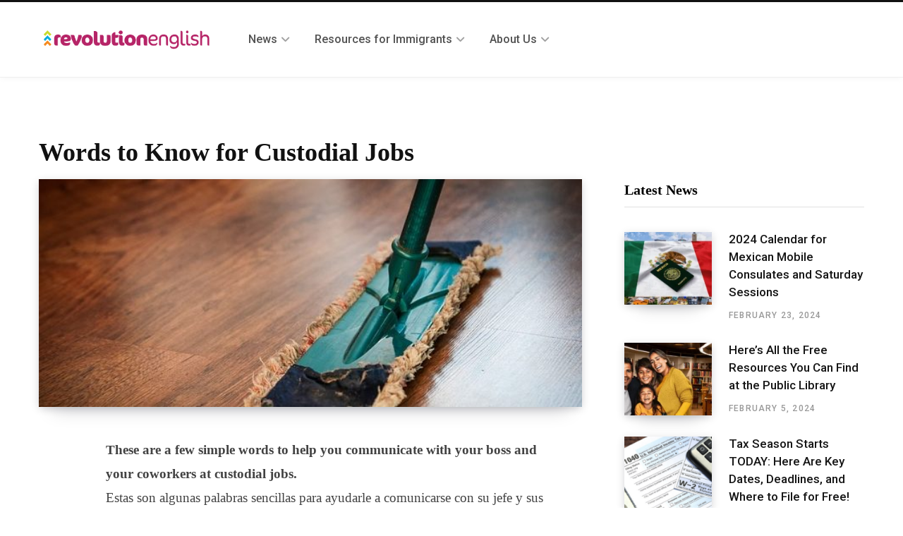

--- FILE ---
content_type: text/html; charset=UTF-8
request_url: https://www.revolutionenglish.org/custodial_group1/
body_size: 56755
content:
<!DOCTYPE html>
<html lang="en-US">

<head>

	<meta charset="UTF-8" />
	<meta http-equiv="x-ua-compatible" content="ie=edge" />
	<meta name="viewport" content="width=device-width, initial-scale=1" />
	<link rel="profile" href="https://gmpg.org/xfn/11" />
	
	<meta name='robots' content='index, follow, max-image-preview:large, max-snippet:-1, max-video-preview:-1' />
	<style>img:is([sizes="auto" i], [sizes^="auto," i]) { contain-intrinsic-size: 3000px 1500px }</style>
	
	<!-- This site is optimized with the Yoast SEO plugin v26.8 - https://yoast.com/product/yoast-seo-wordpress/ -->
	<title>Words to Know for Custodial Jobs</title>
	<link rel="canonical" href="https://www.revolutionenglish.org/custodial_group1/" />
	<meta property="og:locale" content="en_US" />
	<meta property="og:type" content="article" />
	<meta property="og:title" content="Words to Know for Custodial Jobs" />
	<meta property="og:description" content="These are a few simple words to help you communicate with your boss and your coworkers at custodial jobs. Estas son algunas palabras sencillas para ayudarle a comunicarse con su jefe y sus compañeros de trabajo en puestos de custodia. Sponsored links: Tap on the blue box to see the Spanish translation. Tap the blue" />
	<meta property="og:url" content="https://www.revolutionenglish.org/custodial_group1/" />
	<meta property="og:site_name" content="Revolution English" />
	<meta property="article:published_time" content="2017-06-20T19:13:04+00:00" />
	<meta property="article:modified_time" content="2017-06-20T21:13:57+00:00" />
	<meta property="og:image" content="https://www.revolutionenglish.org/wp-content/uploads/2017/06/cleaning-268126_640-e1543958669786.jpg" />
	<meta property="og:image:width" content="636" />
	<meta property="og:image:height" content="267" />
	<meta property="og:image:type" content="image/jpeg" />
	<meta name="author" content="Revolution English" />
	<meta name="twitter:card" content="summary_large_image" />
	<meta name="twitter:label1" content="Written by" />
	<meta name="twitter:data1" content="Revolution English" />
	<script type="application/ld+json" class="yoast-schema-graph">{"@context":"https://schema.org","@graph":[{"@type":"Article","@id":"https://www.revolutionenglish.org/custodial_group1/#article","isPartOf":{"@id":"https://www.revolutionenglish.org/custodial_group1/"},"author":{"name":"Revolution English","@id":"https://www.revolutionenglish.org/#/schema/person/74625b28d28de5d6df74b3a5fd4213b6"},"headline":"Words to Know for Custodial Jobs","datePublished":"2017-06-20T19:13:04+00:00","dateModified":"2017-06-20T21:13:57+00:00","mainEntityOfPage":{"@id":"https://www.revolutionenglish.org/custodial_group1/"},"wordCount":96,"image":{"@id":"https://www.revolutionenglish.org/custodial_group1/#primaryimage"},"thumbnailUrl":"https://www.revolutionenglish.org/wp-content/uploads/2017/06/cleaning-268126_640-e1543958669786.jpg","inLanguage":"en-US"},{"@type":"WebPage","@id":"https://www.revolutionenglish.org/custodial_group1/","url":"https://www.revolutionenglish.org/custodial_group1/","name":"Words to Know for Custodial Jobs","isPartOf":{"@id":"https://www.revolutionenglish.org/#website"},"primaryImageOfPage":{"@id":"https://www.revolutionenglish.org/custodial_group1/#primaryimage"},"image":{"@id":"https://www.revolutionenglish.org/custodial_group1/#primaryimage"},"thumbnailUrl":"https://www.revolutionenglish.org/wp-content/uploads/2017/06/cleaning-268126_640-e1543958669786.jpg","datePublished":"2017-06-20T19:13:04+00:00","dateModified":"2017-06-20T21:13:57+00:00","author":{"@id":"https://www.revolutionenglish.org/#/schema/person/74625b28d28de5d6df74b3a5fd4213b6"},"breadcrumb":{"@id":"https://www.revolutionenglish.org/custodial_group1/#breadcrumb"},"inLanguage":"en-US","potentialAction":[{"@type":"ReadAction","target":["https://www.revolutionenglish.org/custodial_group1/"]}]},{"@type":"ImageObject","inLanguage":"en-US","@id":"https://www.revolutionenglish.org/custodial_group1/#primaryimage","url":"https://www.revolutionenglish.org/wp-content/uploads/2017/06/cleaning-268126_640-e1543958669786.jpg","contentUrl":"https://www.revolutionenglish.org/wp-content/uploads/2017/06/cleaning-268126_640-e1543958669786.jpg","width":636,"height":267},{"@type":"BreadcrumbList","@id":"https://www.revolutionenglish.org/custodial_group1/#breadcrumb","itemListElement":[{"@type":"ListItem","position":1,"name":"Home","item":"https://www.revolutionenglish.org/"},{"@type":"ListItem","position":2,"name":"Words to Know for Custodial Jobs"}]},{"@type":"WebSite","@id":"https://www.revolutionenglish.org/#website","url":"https://www.revolutionenglish.org/","name":"Revolution English","description":"News, Information, and Resources for Immigrants in the U.S.","potentialAction":[{"@type":"SearchAction","target":{"@type":"EntryPoint","urlTemplate":"https://www.revolutionenglish.org/?s={search_term_string}"},"query-input":{"@type":"PropertyValueSpecification","valueRequired":true,"valueName":"search_term_string"}}],"inLanguage":"en-US"},{"@type":"Person","@id":"https://www.revolutionenglish.org/#/schema/person/74625b28d28de5d6df74b3a5fd4213b6","name":"Revolution English","image":{"@type":"ImageObject","inLanguage":"en-US","@id":"https://www.revolutionenglish.org/#/schema/person/image/","url":"https://secure.gravatar.com/avatar/e2c9c331b420d820492100932574456980d0f70ec4e8ebe4cb6685d25367e3d0?s=96&d=mm&r=g","contentUrl":"https://secure.gravatar.com/avatar/e2c9c331b420d820492100932574456980d0f70ec4e8ebe4cb6685d25367e3d0?s=96&d=mm&r=g","caption":"Revolution English"},"url":"https://www.revolutionenglish.org/author/admin/"}]}</script>
	<!-- / Yoast SEO plugin. -->


<link rel='dns-prefetch' href='//js.stripe.com' />
<link rel='dns-prefetch' href='//checkout.stripe.com' />
<link rel='dns-prefetch' href='//fonts.googleapis.com' />
<link rel='dns-prefetch' href='//hcaptcha.com' />
<link rel="alternate" type="application/rss+xml" title="Revolution English &raquo; Feed" href="https://www.revolutionenglish.org/feed/" />
<link rel="alternate" type="application/rss+xml" title="Revolution English &raquo; Comments Feed" href="https://www.revolutionenglish.org/comments/feed/" />
<script type="text/javascript">
/* <![CDATA[ */
window._wpemojiSettings = {"baseUrl":"https:\/\/s.w.org\/images\/core\/emoji\/16.0.1\/72x72\/","ext":".png","svgUrl":"https:\/\/s.w.org\/images\/core\/emoji\/16.0.1\/svg\/","svgExt":".svg","source":{"concatemoji":"https:\/\/www.revolutionenglish.org\/wp-includes\/js\/wp-emoji-release.min.js?ver=6.8.3"}};
/*! This file is auto-generated */
!function(s,n){var o,i,e;function c(e){try{var t={supportTests:e,timestamp:(new Date).valueOf()};sessionStorage.setItem(o,JSON.stringify(t))}catch(e){}}function p(e,t,n){e.clearRect(0,0,e.canvas.width,e.canvas.height),e.fillText(t,0,0);var t=new Uint32Array(e.getImageData(0,0,e.canvas.width,e.canvas.height).data),a=(e.clearRect(0,0,e.canvas.width,e.canvas.height),e.fillText(n,0,0),new Uint32Array(e.getImageData(0,0,e.canvas.width,e.canvas.height).data));return t.every(function(e,t){return e===a[t]})}function u(e,t){e.clearRect(0,0,e.canvas.width,e.canvas.height),e.fillText(t,0,0);for(var n=e.getImageData(16,16,1,1),a=0;a<n.data.length;a++)if(0!==n.data[a])return!1;return!0}function f(e,t,n,a){switch(t){case"flag":return n(e,"\ud83c\udff3\ufe0f\u200d\u26a7\ufe0f","\ud83c\udff3\ufe0f\u200b\u26a7\ufe0f")?!1:!n(e,"\ud83c\udde8\ud83c\uddf6","\ud83c\udde8\u200b\ud83c\uddf6")&&!n(e,"\ud83c\udff4\udb40\udc67\udb40\udc62\udb40\udc65\udb40\udc6e\udb40\udc67\udb40\udc7f","\ud83c\udff4\u200b\udb40\udc67\u200b\udb40\udc62\u200b\udb40\udc65\u200b\udb40\udc6e\u200b\udb40\udc67\u200b\udb40\udc7f");case"emoji":return!a(e,"\ud83e\udedf")}return!1}function g(e,t,n,a){var r="undefined"!=typeof WorkerGlobalScope&&self instanceof WorkerGlobalScope?new OffscreenCanvas(300,150):s.createElement("canvas"),o=r.getContext("2d",{willReadFrequently:!0}),i=(o.textBaseline="top",o.font="600 32px Arial",{});return e.forEach(function(e){i[e]=t(o,e,n,a)}),i}function t(e){var t=s.createElement("script");t.src=e,t.defer=!0,s.head.appendChild(t)}"undefined"!=typeof Promise&&(o="wpEmojiSettingsSupports",i=["flag","emoji"],n.supports={everything:!0,everythingExceptFlag:!0},e=new Promise(function(e){s.addEventListener("DOMContentLoaded",e,{once:!0})}),new Promise(function(t){var n=function(){try{var e=JSON.parse(sessionStorage.getItem(o));if("object"==typeof e&&"number"==typeof e.timestamp&&(new Date).valueOf()<e.timestamp+604800&&"object"==typeof e.supportTests)return e.supportTests}catch(e){}return null}();if(!n){if("undefined"!=typeof Worker&&"undefined"!=typeof OffscreenCanvas&&"undefined"!=typeof URL&&URL.createObjectURL&&"undefined"!=typeof Blob)try{var e="postMessage("+g.toString()+"("+[JSON.stringify(i),f.toString(),p.toString(),u.toString()].join(",")+"));",a=new Blob([e],{type:"text/javascript"}),r=new Worker(URL.createObjectURL(a),{name:"wpTestEmojiSupports"});return void(r.onmessage=function(e){c(n=e.data),r.terminate(),t(n)})}catch(e){}c(n=g(i,f,p,u))}t(n)}).then(function(e){for(var t in e)n.supports[t]=e[t],n.supports.everything=n.supports.everything&&n.supports[t],"flag"!==t&&(n.supports.everythingExceptFlag=n.supports.everythingExceptFlag&&n.supports[t]);n.supports.everythingExceptFlag=n.supports.everythingExceptFlag&&!n.supports.flag,n.DOMReady=!1,n.readyCallback=function(){n.DOMReady=!0}}).then(function(){return e}).then(function(){var e;n.supports.everything||(n.readyCallback(),(e=n.source||{}).concatemoji?t(e.concatemoji):e.wpemoji&&e.twemoji&&(t(e.twemoji),t(e.wpemoji)))}))}((window,document),window._wpemojiSettings);
/* ]]> */
</script>
<link rel='stylesheet' id='contentberg-core-css' href='https://www.revolutionenglish.org/wp-content/themes/contentberg/style.css?ver=1.6.1' type='text/css' media='all' />
<style id='wp-emoji-styles-inline-css' type='text/css'>

	img.wp-smiley, img.emoji {
		display: inline !important;
		border: none !important;
		box-shadow: none !important;
		height: 1em !important;
		width: 1em !important;
		margin: 0 0.07em !important;
		vertical-align: -0.1em !important;
		background: none !important;
		padding: 0 !important;
	}
</style>
<link rel='stylesheet' id='wp-block-library-css' href='https://www.revolutionenglish.org/wp-includes/css/dist/block-library/style.min.css?ver=6.8.3' type='text/css' media='all' />
<style id='classic-theme-styles-inline-css' type='text/css'>
/*! This file is auto-generated */
.wp-block-button__link{color:#fff;background-color:#32373c;border-radius:9999px;box-shadow:none;text-decoration:none;padding:calc(.667em + 2px) calc(1.333em + 2px);font-size:1.125em}.wp-block-file__button{background:#32373c;color:#fff;text-decoration:none}
</style>
<style id='ilb-icon-list-style-inline-css' type='text/css'>
.dashicons{font-family:dashicons!important}.wp-block-ilb-icon-list{text-align:center}.wp-block-ilb-icon-list *{box-sizing:border-box}.wp-block-ilb-icon-list .ilbIconList{background:transparent;box-shadow:0 0 10px 0 rgba(69,39,164,.502);display:inline-block;max-width:100%;padding:30px 25px}.wp-block-ilb-icon-list .ilbIconList.left .header{justify-items:start}.wp-block-ilb-icon-list .ilbIconList.center{text-align:center}.wp-block-ilb-icon-list .ilbIconList.center .header{justify-items:center}.wp-block-ilb-icon-list .ilbIconList.center ul.lists{display:inline-block}.wp-block-ilb-icon-list .ilbIconList.right .header{justify-items:end}.wp-block-ilb-icon-list .ilbIconList.right ul.lists .list{flex-direction:row-reverse}.wp-block-ilb-icon-list .ilbIconList .header{display:grid;height:-moz-min-content;height:min-content;margin-bottom:30px}.wp-block-ilb-icon-list .ilbIconList .header .description,.wp-block-ilb-icon-list .ilbIconList .header .title{margin:0 0 5px;text-align:initial;width:auto}.wp-block-ilb-icon-list .ilbIconList .header .title{color:#4527a4;font-size:30px;font-weight:700;text-transform:uppercase}.wp-block-ilb-icon-list .ilbIconList .header .description{color:#828282;font-size:18px;font-weight:500}.wp-block-ilb-icon-list .ilbIconList .header .separator{border-top:2px solid #828282;display:inline-block;text-align:initial;width:20%}.wp-block-ilb-icon-list .ilbIconList ul.lists{list-style-type:none;margin:0;padding:0}.wp-block-ilb-icon-list .ilbIconList ul.lists .link{text-decoration:none}.wp-block-ilb-icon-list .ilbIconList ul.lists .link li.list{padding-bottom:7px}.wp-block-ilb-icon-list .ilbIconList ul.default{list-style-type:none;margin:0;padding:0}.wp-block-ilb-icon-list .ilbIconList ul.default .content{max-width:90%;padding:10px}.wp-block-ilb-icon-list .ilbIconList ul.default li{align-items:center;display:flex;gap:15px;padding:0}.wp-block-ilb-icon-list .ilbIconList ul.default li:not(:last-child){margin-bottom:8px}.wp-block-ilb-icon-list .ilbIconList ul.default li .icon{align-items:center;background:#4527a4;border-radius:50%;color:#fff;display:flex;font-size:18px;font-style:normal;height:30px;justify-content:center;width:30px}.wp-block-ilb-icon-list .ilbIconList ul.default li .link{display:inline-block;text-decoration:none}.wp-block-ilb-icon-list .ilbIconList ul.default li .text{color:#828282;margin:0;max-width:calc(100% - 45px);text-align:left}.wp-block-ilb-icon-list .ilbIconList ul.default li .text a{color:inherit;font-size:inherit;text-decoration:inherit}.wp-block-ilb-icon-list .ilbIconList ul.default li .text a:hover{color:inherit}.wp-block-ilb-icon-list .ilbIconList ul.theme2 .link{text-decoration:none}.wp-block-ilb-icon-list .ilbIconList ul.theme2 .link li.list{margin-bottom:15px}.wp-block-ilb-icon-list .ilbIconList ul.theme2 li{align-items:center;border-radius:12px;box-shadow:0 0 6px rgba(0,0,0,.2);cursor:pointer;display:flex;margin-bottom:15px;padding:16px;transition:background-color .2s ease}.wp-block-ilb-icon-list .ilbIconList ul.theme2 li:last-child{margin-bottom:0}.wp-block-ilb-icon-list .ilbIconList ul.theme2 li:hover{background-color:rgba(0,0,0,.02)}.wp-block-ilb-icon-list .ilbIconList ul.theme2 li .icon{align-items:center;border-radius:50%;display:flex;justify-content:center}.wp-block-ilb-icon-list .ilbIconList ul.theme2 li .content{flex:1;margin-left:18px;max-width:90%;padding:10px;text-align:left}.wp-block-ilb-icon-list .ilbIconList ul.theme2 li .content h3{font-family:sans-serif;font-size:22px;font-weight:500}.wp-block-ilb-icon-list .ilbIconList ul.theme2 li .content p{font-size:14px;margin-top:-15px}.wp-block-ilb-icon-list .ilbIconList ul.theme2 li .arrow{color:#ccc;margin-left:16px}.wp-block-ilb-icon-list .ilbIconList ul.theme3{display:grid}.wp-block-ilb-icon-list .ilbIconList ul.theme3 .list{box-sizing:border-box;cursor:pointer;padding:15px 10px;transition:all .4s cubic-bezier(.25,.8,.25,1);word-wrap:break-word;white-space:normal}.wp-block-ilb-icon-list .ilbIconList ul.theme3 .list .feature-container .feature .icon-wrapper{transition:transform .5s ease}.wp-block-ilb-icon-list .ilbIconList ul.theme3 .list .feature-container:hover .feature .icon-wrapper{transform:rotate(45deg)}.wp-block-ilb-icon-list .ilbIconList ul.theme3 .list:hover{background-color:#eaecee;box-shadow:0 12px 25px rgba(0,0,0,.3);transform:translateY(-8px)}.wp-block-ilb-icon-list .ilbIconList ul.theme3 .link,.wp-block-ilb-icon-list .ilbIconList ul.theme4 .link{text-decoration:none}.wp-block-ilb-icon-list .ilbIconList ul.theme4 .link li.list{margin-bottom:15px}.wp-block-ilb-icon-list .ilbIconList ul.theme4 li{align-items:center;border-radius:12px;box-shadow:0 0 6px rgba(0,0,0,.2);cursor:pointer;display:flex;margin-bottom:15px;padding:25px;position:relative;transition:background-color .2s ease}.wp-block-ilb-icon-list .ilbIconList ul.theme4 li:last-child{margin-bottom:0}.wp-block-ilb-icon-list .ilbIconList ul.theme4 li:hover{background-color:rgba(0,0,0,.02)}.wp-block-ilb-icon-list .ilbIconList ul.theme4 li .icon{align-items:center;border-radius:50%;display:flex;justify-content:center}.wp-block-ilb-icon-list .ilbIconList ul.theme4 li .content{flex:1;margin-left:15px;margin-top:20px;max-width:90%;padding:10px;text-align:left}.wp-block-ilb-icon-list .ilbIconList ul.theme4 li .content h3{font-family:sans-serif;font-size:22px;font-weight:500}.wp-block-ilb-icon-list .ilbIconList ul.theme4 li .content p{font-size:14px;margin-top:-15px}.wp-block-ilb-icon-list .ilbIconList ul.theme4 li .arrow{color:#ccc;margin-left:16px}.wp-block-ilb-icon-list .ilbIconList ul.theme4 li .hidden-badge{display:none}.wp-block-ilb-icon-list .ilbIconList ul.theme4 li .badge{border-radius:7px;padding:5px 8px;position:absolute;right:20px;top:0}.wp-block-ilb-icon-list .ilbIconList ul.theme5{display:grid}.wp-block-ilb-icon-list .ilbIconList ul.theme5 .link{text-decoration:none}.wp-block-ilb-icon-list .ilbIconList ul.theme5 .content{max-width:90%;padding:10px}.wp-block-ilb-icon-list .ilbIconList ul.theme5 .icon-card-wrapper{position:relative;transition:transform .3s ease}.wp-block-ilb-icon-list .ilbIconList ul.theme5 .icon-card-wrapper:hover{transform:translateY(-4px)}.wp-block-ilb-icon-list .ilbIconList ul.theme5 .bg-element{border-radius:1rem;inset:0;position:absolute;transition:transform .3s ease}.wp-block-ilb-icon-list .ilbIconList ul.theme5 .bg-element-1{transform:rotate(3deg)}.wp-block-ilb-icon-list .ilbIconList ul.theme5 .bg-element-2{transform:rotate(-3deg)}.wp-block-ilb-icon-list .ilbIconList ul.theme5 .icon-card-wrapper:hover .bg-element-1{transform:rotate(6deg)}.wp-block-ilb-icon-list .ilbIconList ul.theme5 .icon-card-wrapper:hover .bg-element-2{transform:rotate(-6deg)}.wp-block-ilb-icon-list .ilbIconList ul.theme5 .icon-card{border:1px solid #e5e7eb;border-radius:1rem;box-shadow:0 10px 15px -3px rgba(0,0,0,.1);padding:1.5rem;position:relative;transition:all .3s ease}.wp-block-ilb-icon-list .ilbIconList ul.theme5 .icon-card:hover{box-shadow:0 20px 25px -5px rgba(0,0,0,.1)}.wp-block-ilb-icon-list .ilbIconList ul.theme5 .icon-container{margin-bottom:1.5rem;position:relative}.wp-block-ilb-icon-list .ilbIconList ul.theme5 .icon-bg-blur{border-radius:50%;filter:blur(20px);inset:0;opacity:.2;position:absolute;transition:opacity .3s ease}.wp-block-ilb-icon-list .ilbIconList ul.theme5 .icon-card:hover .icon-bg-blur{opacity:.3}.wp-block-ilb-icon-list .ilbIconList ul.theme5 .icon-wrapper{align-items:center;display:flex;justify-content:center;margin:0 auto;position:relative}.wp-block-ilb-icon-list .ilbIconList ul.theme5 .icon-pulse{animation:pulse 2s infinite;border-radius:50%;inset:0;position:absolute}@keyframes pulse{0%{opacity:.5;transform:scale(.95)}50%{opacity:.8;transform:scale(1.05)}to{opacity:.5;transform:scale(.95)}}.wp-block-ilb-icon-list .ilbIconList ul.theme5 .icon-circle{align-items:center;border-radius:50%;display:inline-flex;justify-content:center;position:relative;transition:transform .3s ease}.wp-block-ilb-icon-list .ilbIconList ul.theme5 .icon-card:hover .icon-circle{transform:scale(1.1)}.wp-block-ilb-icon-list .ilbIconList ul.theme5 .icon{color:#4f46e5;height:2rem;width:2rem}.wp-block-ilb-icon-list .ilbIconList ul.theme5 .card-content{text-align:center}.wp-block-ilb-icon-list .ilbIconList ul.theme5 .card-title{margin-bottom:.5rem;transition:color .3s ease}.wp-block-ilb-icon-list .ilbIconList ul.theme5 .icon-card:hover .card-title{color:#4f46e5}.wp-block-ilb-icon-list .ilbIconList ul.theme5 .card-description{line-height:1.5;transition:color .3s ease}.wp-block-ilb-icon-list .ilbIconList ul.theme5 .icon-card:hover .card-description{color:#374151}.wp-block-ilb-icon-list .ilbIconList ul.theme5 .animated-border{background:linear-gradient(90deg,#3b82f6,#8b5cf6);bottom:0;height:2px;left:50%;position:absolute;transform:translateX(-50%);transition:width .5s ease;width:0}.wp-block-ilb-icon-list .ilbIconList ul.theme5 .icon-card:hover .animated-border{width:80%}.wp-block-ilb-icon-list .ilbIconList ul.theme6 .icon-list-container{background:#fff;border-radius:.5rem;box-shadow:0 4px 6px rgba(0,0,0,.1);margin:0 auto;overflow:hidden;width:100%}.wp-block-ilb-icon-list .ilbIconList ul.theme6 .icon-table{border-collapse:collapse;text-align:center;width:100%}.wp-block-ilb-icon-list .ilbIconList ul.theme6 .icon-table td{border-bottom:1px solid #e5e7eb;padding:1rem}.wp-block-ilb-icon-list .ilbIconList ul.theme6 .icon-container{align-items:center;display:flex;justify-content:center}.wp-block-ilb-icon-list .ilbIconList ul.theme6 .try-button{border:none;border-radius:.375rem;cursor:pointer;padding:6px 10px;transition:background-color .2s;width:70px}.wp-block-ilb-icon-list .ilbIconList ul.theme6 .try-button:hover{background-color:#059669}.wp-block-ilb-icon-list .ilbIconList ul.theme7{display:grid}.wp-block-ilb-icon-list .ilbIconList ul.theme7 .icon-list-satellite{position:relative}.wp-block-ilb-icon-list .ilbIconList ul.theme7 .glass-card{border:1px solid #e5e7eb;border-radius:1rem;box-shadow:0 10px 15px -3px rgba(0,0,0,.1);padding:1.5rem;position:relative;transition:all .3s ease}.wp-block-ilb-icon-list .ilbIconList ul.theme7 .icon-sphere{height:70px;margin:0 auto 1.5rem;position:relative;width:70px}.wp-block-ilb-icon-list .ilbIconList ul.theme7 .theme7Icon{border-radius:50%;padding:12px}@keyframes rotateGradient{0%{transform:rotate(0deg)}to{transform:rotate(1turn)}}.wp-block-ilb-icon-list .ilbIconList ul.theme7 .icon-satellite{align-items:center;display:flex;height:100%;justify-content:center;position:relative;width:100%;z-index:2}.wp-block-ilb-icon-list .ilbIconList ul.theme7 .glass-card:hover .feature-icon{transform:scale(1.1)}.wp-block-ilb-icon-list .ilbIconList ul.theme7 .orbit{animation:orbitRotate 12s linear infinite;border-radius:50%;inset:-15px;position:absolute}@keyframes orbitRotate{0%{transform:rotate(0deg)}to{transform:rotate(1turn)}}.wp-block-ilb-icon-list .ilbIconList ul.theme7 .satellite{border-radius:50%;box-shadow:0 0 10px #fff;height:10px;position:absolute;width:10px}.wp-block-ilb-icon-list .ilbIconList ul.theme7 .satellite:first-child{left:50%;top:0}.wp-block-ilb-icon-list .ilbIconList ul.theme7 .satellite:nth-child(2){bottom:25%;right:0}.wp-block-ilb-icon-list .ilbIconList ul.theme7 .satellite:nth-child(3){bottom:25%;left:0}.wp-block-ilb-icon-list .ilbIconList ul.theme7 .text-content{position:relative;text-align:center;z-index:2}.wp-block-ilb-icon-list .ilbIconList ul.theme7 .hover-line{background:linear-gradient(90deg,rgba(147,51,234,.5),rgba(79,70,229,.5));bottom:0;height:2px;left:50%;position:absolute;transform:translateX(-50%);transition:width .4s ease;width:0}.wp-block-ilb-icon-list .ilbIconList ul.theme7 .glass-card:hover .hover-line{width:80%}

</style>
<style id='qsm-quiz-style-inline-css' type='text/css'>


</style>
<link rel='stylesheet' id='quads-style-css-css' href='https://www.revolutionenglish.org/wp-content/plugins/quick-adsense-reloaded/includes/gutenberg/dist/blocks.style.build.css?ver=2.0.98.1' type='text/css' media='all' />
<link rel='stylesheet' id='fontAwesome-css' href='https://www.revolutionenglish.org/wp-content/plugins/icon-list-block/assets/css/font-awesome.min.css?ver=6.4.2' type='text/css' media='all' />
<link rel='stylesheet' id='mpp_gutenberg-css' href='https://www.revolutionenglish.org/wp-content/plugins/metronet-profile-picture/dist/blocks.style.build.css?ver=2.6.3' type='text/css' media='all' />
<style id='global-styles-inline-css' type='text/css'>
:root{--wp--preset--aspect-ratio--square: 1;--wp--preset--aspect-ratio--4-3: 4/3;--wp--preset--aspect-ratio--3-4: 3/4;--wp--preset--aspect-ratio--3-2: 3/2;--wp--preset--aspect-ratio--2-3: 2/3;--wp--preset--aspect-ratio--16-9: 16/9;--wp--preset--aspect-ratio--9-16: 9/16;--wp--preset--color--black: #000000;--wp--preset--color--cyan-bluish-gray: #abb8c3;--wp--preset--color--white: #ffffff;--wp--preset--color--pale-pink: #f78da7;--wp--preset--color--vivid-red: #cf2e2e;--wp--preset--color--luminous-vivid-orange: #ff6900;--wp--preset--color--luminous-vivid-amber: #fcb900;--wp--preset--color--light-green-cyan: #7bdcb5;--wp--preset--color--vivid-green-cyan: #00d084;--wp--preset--color--pale-cyan-blue: #8ed1fc;--wp--preset--color--vivid-cyan-blue: #0693e3;--wp--preset--color--vivid-purple: #9b51e0;--wp--preset--gradient--vivid-cyan-blue-to-vivid-purple: linear-gradient(135deg,rgba(6,147,227,1) 0%,rgb(155,81,224) 100%);--wp--preset--gradient--light-green-cyan-to-vivid-green-cyan: linear-gradient(135deg,rgb(122,220,180) 0%,rgb(0,208,130) 100%);--wp--preset--gradient--luminous-vivid-amber-to-luminous-vivid-orange: linear-gradient(135deg,rgba(252,185,0,1) 0%,rgba(255,105,0,1) 100%);--wp--preset--gradient--luminous-vivid-orange-to-vivid-red: linear-gradient(135deg,rgba(255,105,0,1) 0%,rgb(207,46,46) 100%);--wp--preset--gradient--very-light-gray-to-cyan-bluish-gray: linear-gradient(135deg,rgb(238,238,238) 0%,rgb(169,184,195) 100%);--wp--preset--gradient--cool-to-warm-spectrum: linear-gradient(135deg,rgb(74,234,220) 0%,rgb(151,120,209) 20%,rgb(207,42,186) 40%,rgb(238,44,130) 60%,rgb(251,105,98) 80%,rgb(254,248,76) 100%);--wp--preset--gradient--blush-light-purple: linear-gradient(135deg,rgb(255,206,236) 0%,rgb(152,150,240) 100%);--wp--preset--gradient--blush-bordeaux: linear-gradient(135deg,rgb(254,205,165) 0%,rgb(254,45,45) 50%,rgb(107,0,62) 100%);--wp--preset--gradient--luminous-dusk: linear-gradient(135deg,rgb(255,203,112) 0%,rgb(199,81,192) 50%,rgb(65,88,208) 100%);--wp--preset--gradient--pale-ocean: linear-gradient(135deg,rgb(255,245,203) 0%,rgb(182,227,212) 50%,rgb(51,167,181) 100%);--wp--preset--gradient--electric-grass: linear-gradient(135deg,rgb(202,248,128) 0%,rgb(113,206,126) 100%);--wp--preset--gradient--midnight: linear-gradient(135deg,rgb(2,3,129) 0%,rgb(40,116,252) 100%);--wp--preset--font-size--small: 13px;--wp--preset--font-size--medium: 20px;--wp--preset--font-size--large: 36px;--wp--preset--font-size--x-large: 42px;--wp--preset--spacing--20: 0.44rem;--wp--preset--spacing--30: 0.67rem;--wp--preset--spacing--40: 1rem;--wp--preset--spacing--50: 1.5rem;--wp--preset--spacing--60: 2.25rem;--wp--preset--spacing--70: 3.38rem;--wp--preset--spacing--80: 5.06rem;--wp--preset--shadow--natural: 6px 6px 9px rgba(0, 0, 0, 0.2);--wp--preset--shadow--deep: 12px 12px 50px rgba(0, 0, 0, 0.4);--wp--preset--shadow--sharp: 6px 6px 0px rgba(0, 0, 0, 0.2);--wp--preset--shadow--outlined: 6px 6px 0px -3px rgba(255, 255, 255, 1), 6px 6px rgba(0, 0, 0, 1);--wp--preset--shadow--crisp: 6px 6px 0px rgba(0, 0, 0, 1);}:where(.is-layout-flex){gap: 0.5em;}:where(.is-layout-grid){gap: 0.5em;}body .is-layout-flex{display: flex;}.is-layout-flex{flex-wrap: wrap;align-items: center;}.is-layout-flex > :is(*, div){margin: 0;}body .is-layout-grid{display: grid;}.is-layout-grid > :is(*, div){margin: 0;}:where(.wp-block-columns.is-layout-flex){gap: 2em;}:where(.wp-block-columns.is-layout-grid){gap: 2em;}:where(.wp-block-post-template.is-layout-flex){gap: 1.25em;}:where(.wp-block-post-template.is-layout-grid){gap: 1.25em;}.has-black-color{color: var(--wp--preset--color--black) !important;}.has-cyan-bluish-gray-color{color: var(--wp--preset--color--cyan-bluish-gray) !important;}.has-white-color{color: var(--wp--preset--color--white) !important;}.has-pale-pink-color{color: var(--wp--preset--color--pale-pink) !important;}.has-vivid-red-color{color: var(--wp--preset--color--vivid-red) !important;}.has-luminous-vivid-orange-color{color: var(--wp--preset--color--luminous-vivid-orange) !important;}.has-luminous-vivid-amber-color{color: var(--wp--preset--color--luminous-vivid-amber) !important;}.has-light-green-cyan-color{color: var(--wp--preset--color--light-green-cyan) !important;}.has-vivid-green-cyan-color{color: var(--wp--preset--color--vivid-green-cyan) !important;}.has-pale-cyan-blue-color{color: var(--wp--preset--color--pale-cyan-blue) !important;}.has-vivid-cyan-blue-color{color: var(--wp--preset--color--vivid-cyan-blue) !important;}.has-vivid-purple-color{color: var(--wp--preset--color--vivid-purple) !important;}.has-black-background-color{background-color: var(--wp--preset--color--black) !important;}.has-cyan-bluish-gray-background-color{background-color: var(--wp--preset--color--cyan-bluish-gray) !important;}.has-white-background-color{background-color: var(--wp--preset--color--white) !important;}.has-pale-pink-background-color{background-color: var(--wp--preset--color--pale-pink) !important;}.has-vivid-red-background-color{background-color: var(--wp--preset--color--vivid-red) !important;}.has-luminous-vivid-orange-background-color{background-color: var(--wp--preset--color--luminous-vivid-orange) !important;}.has-luminous-vivid-amber-background-color{background-color: var(--wp--preset--color--luminous-vivid-amber) !important;}.has-light-green-cyan-background-color{background-color: var(--wp--preset--color--light-green-cyan) !important;}.has-vivid-green-cyan-background-color{background-color: var(--wp--preset--color--vivid-green-cyan) !important;}.has-pale-cyan-blue-background-color{background-color: var(--wp--preset--color--pale-cyan-blue) !important;}.has-vivid-cyan-blue-background-color{background-color: var(--wp--preset--color--vivid-cyan-blue) !important;}.has-vivid-purple-background-color{background-color: var(--wp--preset--color--vivid-purple) !important;}.has-black-border-color{border-color: var(--wp--preset--color--black) !important;}.has-cyan-bluish-gray-border-color{border-color: var(--wp--preset--color--cyan-bluish-gray) !important;}.has-white-border-color{border-color: var(--wp--preset--color--white) !important;}.has-pale-pink-border-color{border-color: var(--wp--preset--color--pale-pink) !important;}.has-vivid-red-border-color{border-color: var(--wp--preset--color--vivid-red) !important;}.has-luminous-vivid-orange-border-color{border-color: var(--wp--preset--color--luminous-vivid-orange) !important;}.has-luminous-vivid-amber-border-color{border-color: var(--wp--preset--color--luminous-vivid-amber) !important;}.has-light-green-cyan-border-color{border-color: var(--wp--preset--color--light-green-cyan) !important;}.has-vivid-green-cyan-border-color{border-color: var(--wp--preset--color--vivid-green-cyan) !important;}.has-pale-cyan-blue-border-color{border-color: var(--wp--preset--color--pale-cyan-blue) !important;}.has-vivid-cyan-blue-border-color{border-color: var(--wp--preset--color--vivid-cyan-blue) !important;}.has-vivid-purple-border-color{border-color: var(--wp--preset--color--vivid-purple) !important;}.has-vivid-cyan-blue-to-vivid-purple-gradient-background{background: var(--wp--preset--gradient--vivid-cyan-blue-to-vivid-purple) !important;}.has-light-green-cyan-to-vivid-green-cyan-gradient-background{background: var(--wp--preset--gradient--light-green-cyan-to-vivid-green-cyan) !important;}.has-luminous-vivid-amber-to-luminous-vivid-orange-gradient-background{background: var(--wp--preset--gradient--luminous-vivid-amber-to-luminous-vivid-orange) !important;}.has-luminous-vivid-orange-to-vivid-red-gradient-background{background: var(--wp--preset--gradient--luminous-vivid-orange-to-vivid-red) !important;}.has-very-light-gray-to-cyan-bluish-gray-gradient-background{background: var(--wp--preset--gradient--very-light-gray-to-cyan-bluish-gray) !important;}.has-cool-to-warm-spectrum-gradient-background{background: var(--wp--preset--gradient--cool-to-warm-spectrum) !important;}.has-blush-light-purple-gradient-background{background: var(--wp--preset--gradient--blush-light-purple) !important;}.has-blush-bordeaux-gradient-background{background: var(--wp--preset--gradient--blush-bordeaux) !important;}.has-luminous-dusk-gradient-background{background: var(--wp--preset--gradient--luminous-dusk) !important;}.has-pale-ocean-gradient-background{background: var(--wp--preset--gradient--pale-ocean) !important;}.has-electric-grass-gradient-background{background: var(--wp--preset--gradient--electric-grass) !important;}.has-midnight-gradient-background{background: var(--wp--preset--gradient--midnight) !important;}.has-small-font-size{font-size: var(--wp--preset--font-size--small) !important;}.has-medium-font-size{font-size: var(--wp--preset--font-size--medium) !important;}.has-large-font-size{font-size: var(--wp--preset--font-size--large) !important;}.has-x-large-font-size{font-size: var(--wp--preset--font-size--x-large) !important;}
:where(.wp-block-post-template.is-layout-flex){gap: 1.25em;}:where(.wp-block-post-template.is-layout-grid){gap: 1.25em;}
:where(.wp-block-columns.is-layout-flex){gap: 2em;}:where(.wp-block-columns.is-layout-grid){gap: 2em;}
:root :where(.wp-block-pullquote){font-size: 1.5em;line-height: 1.6;}
</style>
<link rel='stylesheet' id='stripe-checkout-button-css' href='https://checkout.stripe.com/v3/checkout/button.css' type='text/css' media='all' />
<link rel='stylesheet' id='simpay-public-css' href='https://www.revolutionenglish.org/wp-content/plugins/wp-simple-pay-pro-3/includes/core/assets/css/simpay-public.min.css?ver=4.16.1' type='text/css' media='all' />
<link rel='stylesheet' id='simpay-public-pro-css' href='https://www.revolutionenglish.org/wp-content/plugins/wp-simple-pay-pro-3/includes/pro/assets/css/simpay-public-pro.min.css?ver=4.16.1' type='text/css' media='all' />
<link rel='stylesheet' id='contentberg-fonts-css' href='https://fonts.googleapis.com/css?family=Roboto%3A400%2C500%2C700%7CPT+Serif%3A400%2C400i%2C600%7CIBM+Plex+Serif%3A500' type='text/css' media='all' />
<link rel='stylesheet' id='contentberg-lightbox-css' href='https://www.revolutionenglish.org/wp-content/themes/contentberg/css/lightbox.css?ver=1.6.1' type='text/css' media='all' />
<link rel='stylesheet' id='font-awesome-css' href='https://www.revolutionenglish.org/wp-content/plugins/elementor/assets/lib/font-awesome/css/font-awesome.min.css?ver=4.7.0' type='text/css' media='all' />
<link rel='stylesheet' id='contentberg-child-css' href='https://www.revolutionenglish.org/wp-content/themes/contentberg-child/style.css?ver=6.8.3' type='text/css' media='all' />
<style id='contentberg-child-inline-css' type='text/css'>
::selection { background: rgba(182,36,103, 0.7); }

::-moz-selection { background: rgba(182,36,103, 0.7); }

:root { --main-color: #b62467; }

.cart-action .cart-link .counter,
.main-head.compact .posts-ticker .heading,
.single-cover .overlay .post-cat a,
.main-footer.bold-light .lower-footer .social-link,
.cat-label a:hover,
.cat-label.color a,
.post-thumb:hover .cat-label a,
.carousel-slider .category,
.grid-b-slider .category,
.page-links .current,
.page-links a:hover,
.page-links > span,
.post-content .read-more a:after,
.widget-posts .posts.full .counter:before,
.dark .widget_mc4wp_form_widget input[type="submit"],
.dark .widget-subscribe input[type="submit"],
.woocommerce span.onsale,
.woocommerce a.button,
.woocommerce button.button,
.woocommerce input.button,
.woocommerce #respond input#submit,
.woocommerce a.button.alt,
.woocommerce a.button.alt:hover,
.woocommerce button.button.alt,
.woocommerce button.button.alt:hover,
.woocommerce input.button.alt,
.woocommerce input.button.alt:hover,
.woocommerce #respond input#submit.alt,
.woocommerce #respond input#submit.alt:hover,
.woocommerce a.button:hover,
.woocommerce button.button:hover,
.woocommerce input.button:hover,
.woocommerce #respond input#submit:hover,
.woocommerce nav.woocommerce-pagination ul li span.current,
.woocommerce nav.woocommerce-pagination ul li a:hover,
.woocommerce .widget_price_filter .price_slider_amount .button { background: #b62467; }

blockquote:before,
.modern-quote:before,
.wp-block-quote.is-style-large:before,
.main-color,
.top-bar .social-icons a:hover,
.navigation .menu > li:hover > a,
.navigation .menu > .current-menu-item > a,
.navigation .menu > .current-menu-parent > a,
.navigation .menu li li:hover > a,
.navigation .menu li li.current-menu-item > a,
.navigation.simple .menu > li:hover > a,
.navigation.simple .menu > .current-menu-item > a,
.navigation.simple .menu > .current-menu-parent > a,
.tag-share .post-tags a:hover,
.post-share-icons a:hover,
.post-share-icons .likes-count,
.author-box .author > span,
.comments-area .section-head .number,
.comments-list .comment-reply-link,
.comment-form input[type=checkbox],
.main-footer.dark .social-link:hover,
.lower-footer .social-icons .fa,
.archive-head .sub-title,
.social-share a:hover,
.social-icons a:hover,
.post-meta .post-cat > a,
.post-meta-c .post-author > a,
.large-post-b .post-footer .author a,
.main-pagination .next a:hover,
.main-pagination .previous a:hover,
.main-pagination.number .current,
.post-content a,
.textwidget a,
.widget-about .more,
.widget-about .social-icons .social-btn:hover,
.widget-social .social-link:hover,
.wp-block-pullquote blockquote:before,
.egcf-modal .checkbox,
.woocommerce .star-rating:before,
.woocommerce .star-rating span:before,
.woocommerce .amount,
.woocommerce .order-select .drop a:hover,
.woocommerce .order-select .drop li.active,
.woocommerce-page .order-select .drop a:hover,
.woocommerce-page .order-select .drop li.active,
.woocommerce .widget_price_filter .price_label .from,
.woocommerce .widget_price_filter .price_label .to,
.woocommerce div.product div.summary p.price,
.woocommerce div.product div.summary span.price,
.woocommerce #content div.product div.summary p.price,
.woocommerce #content div.product div.summary span.price,
.woocommerce .widget_price_filter .ui-slider .ui-slider-handle { color: #b62467; }

.page-links .current,
.page-links a:hover,
.page-links > span,
.woocommerce nav.woocommerce-pagination ul li span.current,
.woocommerce nav.woocommerce-pagination ul li a:hover { border-color: #b62467; }

.block-head-b .title { border-bottom: 1px solid #b62467; }

.widget_categories a:before,
.widget_product_categories a:before,
.widget_archive a:before { border: 1px solid #b62467; }



</style>
<style id='quads-styles-inline-css' type='text/css'>

    .quads-location ins.adsbygoogle {
        background: transparent !important;
    }.quads-location .quads_rotator_img{ opacity:1 !important;}
    .quads.quads_ad_container { display: grid; grid-template-columns: auto; grid-gap: 10px; padding: 10px; }
    .grid_image{animation: fadeIn 0.5s;-webkit-animation: fadeIn 0.5s;-moz-animation: fadeIn 0.5s;
        -o-animation: fadeIn 0.5s;-ms-animation: fadeIn 0.5s;}
    .quads-ad-label { font-size: 12px; text-align: center; color: #333;}
    .quads_click_impression { display: none;} .quads-location, .quads-ads-space{max-width:100%;} @media only screen and (max-width: 480px) { .quads-ads-space, .penci-builder-element .quads-ads-space{max-width:340px;}}
</style>
<script type="text/javascript" id="jquery-core-js-extra">
/* <![CDATA[ */
var Sphere_Plugin = {"ajaxurl":"https:\/\/www.revolutionenglish.org\/wp-admin\/admin-ajax.php"};
/* ]]> */
</script>
<script type="text/javascript" src="https://www.revolutionenglish.org/wp-includes/js/jquery/jquery.min.js?ver=3.7.1" id="jquery-core-js"></script>
<script type="text/javascript" src="https://www.revolutionenglish.org/wp-includes/js/jquery/jquery-migrate.min.js?ver=3.4.1" id="jquery-migrate-js"></script>
<script></script><link rel="https://api.w.org/" href="https://www.revolutionenglish.org/wp-json/" /><link rel="alternate" title="JSON" type="application/json" href="https://www.revolutionenglish.org/wp-json/wp/v2/posts/5986" /><link rel="EditURI" type="application/rsd+xml" title="RSD" href="https://www.revolutionenglish.org/xmlrpc.php?rsd" />
<meta name="generator" content="WordPress 6.8.3" />
<link rel='shortlink' href='https://www.revolutionenglish.org/?p=5986' />
<link rel="alternate" title="oEmbed (JSON)" type="application/json+oembed" href="https://www.revolutionenglish.org/wp-json/oembed/1.0/embed?url=https%3A%2F%2Fwww.revolutionenglish.org%2Fcustodial_group1%2F" />
<link rel="alternate" title="oEmbed (XML)" type="text/xml+oembed" href="https://www.revolutionenglish.org/wp-json/oembed/1.0/embed?url=https%3A%2F%2Fwww.revolutionenglish.org%2Fcustodial_group1%2F&#038;format=xml" />
<link rel="stylesheet" type="text/css" href="//cdn.jsdelivr.net/npm/slick-carousel@1.8.1/slick/slick.css"/>
<link rel="stylesheet" href="https://cdnjs.cloudflare.com/ajax/libs/font-awesome/6.1.2/css/all.min.css">

<!-- Google tag (gtag.js) -->
<script async src="https://www.googletagmanager.com/gtag/js?id=G-WDDCW87GHJ"></script>
<script>
  window.dataLayer = window.dataLayer || [];
  function gtag(){dataLayer.push(arguments);}
  gtag('js', new Date());

  gtag('config', 'G-WDDCW87GHJ');
</script>

<!-- Facebook Pixel Code -->
<script>
  !function(f,b,e,v,n,t,s)
  {if(f.fbq)return;n=f.fbq=function(){n.callMethod?
  n.callMethod.apply(n,arguments):n.queue.push(arguments)};
  if(!f._fbq)f._fbq=n;n.push=n;n.loaded=!0;n.version='2.0';
  n.queue=[];t=b.createElement(e);t.async=!0;
  t.src=v;s=b.getElementsByTagName(e)[0];
  s.parentNode.insertBefore(t,s)}(window, document,'script',
  'https://connect.facebook.net/en_US/fbevents.js');
  fbq('init', '2484637935128359');
  fbq('track', 'PageView');
</script>
<noscript><img height="1" width="1" style="display:none"
  src="https://www.facebook.com/tr?id=2484637935128359&ev=PageView&noscript=1"
/></noscript>
<!-- End Facebook Pixel Code -->

<!-- Facebook Pixel Code -->
<script>
  !function(f,b,e,v,n,t,s)
  {if(f.fbq)return;n=f.fbq=function(){n.callMethod?
  n.callMethod.apply(n,arguments):n.queue.push(arguments)};
  if(!f._fbq)f._fbq=n;n.push=n;n.loaded=!0;n.version='2.0';
  n.queue=[];t=b.createElement(e);t.async=!0;
  t.src=v;s=b.getElementsByTagName(e)[0];
  s.parentNode.insertBefore(t,s)}(window, document,'script',
  'https://connect.facebook.net/en_US/fbevents.js');
  fbq('init', '506325820019920');
  fbq('track', 'PageView');
</script>
<noscript><img height="1" width="1" style="display:none"
  src="https://www.facebook.com/tr?id=506325820019920&ev=PageView&noscript=1"
/></noscript>
<!-- End Facebook Pixel Code -->

<script async src="https://pagead2.googlesyndication.com/pagead/js/adsbygoogle.js"></script>

<meta name="google-site-verification" content="S5NQoNl-iLeYBGZoMYtjblPbatnHN-BbvidjBzUtBcE" />
<meta name="viewport" content="width=device-width, minimum-scale=1" /><style>
.h-captcha{position:relative;display:block;margin-bottom:2rem;padding:0;clear:both}.h-captcha[data-size="normal"]{width:302px;height:76px}.h-captcha[data-size="compact"]{width:158px;height:138px}.h-captcha[data-size="invisible"]{display:none}.h-captcha iframe{z-index:1}.h-captcha::before{content:"";display:block;position:absolute;top:0;left:0;background:url(https://www.revolutionenglish.org/wp-content/plugins/hcaptcha-for-forms-and-more/assets/images/hcaptcha-div-logo.svg) no-repeat;border:1px solid #fff0;border-radius:4px;box-sizing:border-box}.h-captcha::after{content:"The hCaptcha loading is delayed until user interaction.";font-family:-apple-system,system-ui,BlinkMacSystemFont,"Segoe UI",Roboto,Oxygen,Ubuntu,"Helvetica Neue",Arial,sans-serif;font-size:10px;font-weight:500;position:absolute;top:0;bottom:0;left:0;right:0;box-sizing:border-box;color:#bf1722;opacity:0}.h-captcha:not(:has(iframe))::after{animation:hcap-msg-fade-in .3s ease forwards;animation-delay:2s}.h-captcha:has(iframe)::after{animation:none;opacity:0}@keyframes hcap-msg-fade-in{to{opacity:1}}.h-captcha[data-size="normal"]::before{width:302px;height:76px;background-position:93.8% 28%}.h-captcha[data-size="normal"]::after{width:302px;height:76px;display:flex;flex-wrap:wrap;align-content:center;line-height:normal;padding:0 75px 0 10px}.h-captcha[data-size="compact"]::before{width:158px;height:138px;background-position:49.9% 78.8%}.h-captcha[data-size="compact"]::after{width:158px;height:138px;text-align:center;line-height:normal;padding:24px 10px 10px 10px}.h-captcha[data-theme="light"]::before,body.is-light-theme .h-captcha[data-theme="auto"]::before,.h-captcha[data-theme="auto"]::before{background-color:#fafafa;border:1px solid #e0e0e0}.h-captcha[data-theme="dark"]::before,body.is-dark-theme .h-captcha[data-theme="auto"]::before,html.wp-dark-mode-active .h-captcha[data-theme="auto"]::before,html.drdt-dark-mode .h-captcha[data-theme="auto"]::before{background-image:url(https://www.revolutionenglish.org/wp-content/plugins/hcaptcha-for-forms-and-more/assets/images/hcaptcha-div-logo-white.svg);background-repeat:no-repeat;background-color:#333;border:1px solid #f5f5f5}@media (prefers-color-scheme:dark){.h-captcha[data-theme="auto"]::before{background-image:url(https://www.revolutionenglish.org/wp-content/plugins/hcaptcha-for-forms-and-more/assets/images/hcaptcha-div-logo-white.svg);background-repeat:no-repeat;background-color:#333;border:1px solid #f5f5f5}}.h-captcha[data-theme="custom"]::before{background-color:initial}.h-captcha[data-size="invisible"]::before,.h-captcha[data-size="invisible"]::after{display:none}.h-captcha iframe{position:relative}div[style*="z-index: 2147483647"] div[style*="border-width: 11px"][style*="position: absolute"][style*="pointer-events: none"]{border-style:none}
</style>
<script src="//pagead2.googlesyndication.com/pagead/js/adsbygoogle.js"></script><script>document.cookie = 'quads_browser_width='+screen.width;</script><meta name="generator" content="Elementor 3.34.1; features: additional_custom_breakpoints; settings: css_print_method-external, google_font-enabled, font_display-swap">
			<style>
				.e-con.e-parent:nth-of-type(n+4):not(.e-lazyloaded):not(.e-no-lazyload),
				.e-con.e-parent:nth-of-type(n+4):not(.e-lazyloaded):not(.e-no-lazyload) * {
					background-image: none !important;
				}
				@media screen and (max-height: 1024px) {
					.e-con.e-parent:nth-of-type(n+3):not(.e-lazyloaded):not(.e-no-lazyload),
					.e-con.e-parent:nth-of-type(n+3):not(.e-lazyloaded):not(.e-no-lazyload) * {
						background-image: none !important;
					}
				}
				@media screen and (max-height: 640px) {
					.e-con.e-parent:nth-of-type(n+2):not(.e-lazyloaded):not(.e-no-lazyload),
					.e-con.e-parent:nth-of-type(n+2):not(.e-lazyloaded):not(.e-no-lazyload) * {
						background-image: none !important;
					}
				}
			</style>
			<link rel="icon" href="https://www.revolutionenglish.org/wp-content/uploads/2018/11/REfavicon.png" sizes="32x32" />
<link rel="icon" href="https://www.revolutionenglish.org/wp-content/uploads/2018/11/REfavicon.png" sizes="192x192" />
<link rel="apple-touch-icon" href="https://www.revolutionenglish.org/wp-content/uploads/2018/11/REfavicon.png" />
<meta name="msapplication-TileImage" content="https://www.revolutionenglish.org/wp-content/uploads/2018/11/REfavicon.png" />
		<style type="text/css" id="wp-custom-css">
			body,
p,
h1,
h2,
h3,
h4,
h5,
h6,
ul,
ol {
    -moz-hyphens: none !important;
    -ms-hyphens: none !important;
    -webkit-hyphens: none !important;
    hyphens: none !important;

}

.page-id-46449 {
    background-color: #FEF3ED;
    padding: absolute;
    margin: absolute;
}

.main.wrap h1,
h2,
h3,
h4,
h5,
p {
    font-family: nunito;
}

.wp-block-button a:not(.has-text-color) {
    text-transform: capitalize;
    letter-spacing: normal;
    font-family: nunito;
    font-weight: bold;
}

.no-vertical-margin {
    margin-bottom: 0 !important;
    margin-top: 0 !important;
}

.post-content ul {
    font-family: nunito;
}

.widget-posts .ccfic {
    display: none;
}

.menu-footer-container {
    display: none;
}

.post-meta-c .cat-label {
    display: none;
}

.post-share-float,
.post-share-float,
.single-magazine .post-top .the-post-meta,
.single-magazine .post-share-b.cf,
.single-magazine .post-share-icons.cf,
.author-box {
    display: none !important;
}

.author-box {
    display: block;
}

@media only screen and (max-width: 500px) {
    .single-magazine .post-top .post-title {
        margin-top: -30px !important;
    }
}

.cat-label.cf.color {
    display: none;
}

.author-box a {
    text-decoration: underline;
}

@media only screen and (max-width: 500px) {

    .author-box .image,
    .author-box .content {
        width: 100%;
        text-align: center;
    }

    .author-box .image img {
        height: 150px;
        width: 150px;
        max-width: 150px;
        display: block;
        margin-left: auto;
        margin-right: auto;
    }
}

.ccfic,
span.ccfic-text,
span.ccfic-source {
    font-style: italic;
    text-align: right;
}

li.post.cf a span.ccfic-text,
li.post.cf a span.ccfic-source,
.post-nav .post.next .ccfic,
.post-nav .post.previous .ccfic {
    display: none;
}

.the-post .featured img {
    margin-bottom: 10px;
}

.lesson-block-inner {
    margin-bottom: 30px;
    background-color: #d6ebf2;
    padding: 10px;
}

.lesson-block {
    margin-bottom: 30px;
}

.lesson-block-inner .wp-block-image {
    margin-bottom: 10px;
}

audio {
    width: 100%;
}

.widget_categories li ul.children {
    display: none;
}

.vce-share-items {
    display: none;
}

.accordion {
    text-align: left;
}

.vce-logo img {
    max-height: 40px;
}

.lesson-block-image {
    margin-top: 15px;
    margin-bottom: 15px;
    width: 100%;
}

.cat-item-1 {
    display: none;
}

.embed-container {
    position: relative;
    padding-bottom: 56.25%;
    height: 0;
    overflow: hidden;
    max-width: 100%;
    margin-bottom: 20px;
}

.embed-container iframe,
.embed-container object,
.embed-container embed {
    position: absolute;
    top: 0;
    left: 0;
    width: 100%;
    height: 100%;
}

.purple-button {
    border-color: #b81f67;
    background-color: #b81f67;
    text-shadow: 0 0.075em 0.075em rgba(0, 0, 0, 0.65);
    margin-bottom: 0.25em;
    border-radius: 0.225em;
    display: inline-block;
    position: relative;
    padding: 0.563em 1.125em 0.813em;
    cursor: pointer;
    line-height: 1.3;
    text-align: center;
    vertical-align: middle;
    color: white;
    font-weight: bold;
}

#giant-button-mobile,
#giant-button-desktop,
#giant-button-desktop-1 {
    color: white;
    border-color: #b81f67;
    background-color: #b81f67;
    text-shadow: 0 0.075em 0.075em rgba(0, 0, 0, 0.65);
    margin-bottom: 0.25em;
    border-radius: 0.225em;
    display: inline-block;
    position: relative;
    padding: 0.563em 1.125em 0.813em;
    cursor: pointer;
    font-weight: inherit;
    line-height: 1.3;
    text-align: center;
    vertical-align: middle;
}

#giant-button-mobile {
    display: none;
}

@media only screen and (max-width: 600px) {

    .post-share-float {
        display: none;
    }

    #lesson-template .lesson-block-inner figure figcaption {
        font-size: 15px !important;
    }

    #giant-button-mobile {
        display: block;
    }

    #giant-button-desktop,
    #giant-button-desktop-1 {
        display: none;
    }

    .sidebar {
        display: none;
    }

    .img_ad {
        width: 170px !important
    }
}

.accordion {
    max-width: 100%;
    /*  font-family: Arial, Helvetica, sans-serif;
   */
    font-size: 16px;
    line-height: 20px;
}

.accordion ul {
    border-bottom: #ecebe9 solid 1px;
    margin: 0;
    padding: 0;
}

.accordion ul li {
    border-left: #ecebe9 solid 1px;
    border-right: #ecebe9 solid 1px;
    list-style: none;
    margin: 0;
}

.accordion ul li h5 {
    font-size: 18px;
    color: #333333;
    font-weight: bold;
    background: #F1F3F4;
    border-top: #ecebe9 solid 1px;
    border-left: #ecebe9 solid 0px;
    border-right: #ecebe9 solid 0px;
    margin: 0;
    padding: 12px 15px 12px 50px;
    line-height: 19px;
    cursor: pointer;
    position: relative;
    transition: all 0.3s ease-in-out 0s;
    -webkit-transition: all 0.3s ease-in-out 0s;
    -o-transition: all 0.3s ease-in-out 0s;
}

.accordion ul li h5.plus {
    background: #F1F3F4;
    color: black;
}

.accordion ul li>div {
    color: #333333;
    background-color: white;
    line-height: 24px;
    padding: 15px 15px 15px 50px;
}

.accordion ul li>div a {
    color: #7f0a19;
}

.accordion ul li h5:before {
    content: "\f067";
    font-family: 'FontAwesome';
    background: #777;
    width: 20px;
    height: 20px;
    position: absolute;
    left: 14px;
    top: 14px;
    transition: all 0.3s ease-in-out 0s;
    -webkit-transition: all 0.3s ease-in-out 0s;
    -o-transition: all 0.3s ease-in-out 0s;
    font-size: 12px;
    color: #fff;
    text-align: center;
    line-height: 20px;
}

.accordion ul li h5.plus:before {
    content: "\f068"
}

.lesson-block-inner figure {
    position: relative;
    margin: 0 auto;
    text-align: center;
}

.lesson-block-inner figure div {
    position: relative;
    display: inline-block;
    max-width: 100%;
    padding: 0;
}

.lesson-block-inner figure figcaption {
    position: absolute;
    bottom: 50px;
    left: 0;
    right: 0;
    background: black;
    background: rgba(0, 0, 0, .7);
    color: #fff;
    font-size: 20px;
    font-weight: 700;
    padding: 20px;
    /*font-family:open sans;*/
}

.purple-button a {
    color: white;
}

#lesson-template .getty-image {
    display: block;
}

#lesson-template .wp-image {
    display: none;
}

#lesson-template .lesson-block-image {
    margin-top: 15px;
    margin-bottom: 15px;
    width: 100%;
}

#lesson-template .lesson-block-inner figure {
    position: relative;
    margin: 0 auto;
    text-align: center;
}

#lesson-template .lesson-block-inner figure figcaption {
    position: absolute;
    bottom: 20px;
    left: 0;
    right: 0;
    background: black;
    background: rgba(0, 0, 0, .7);
    color: #fff;
    font-size: 20px;
    font-weight: 700;
    padding: 10px;
    /*font-family: open sans;*/
}

#lesson-template .lesson-block-inner {
    margin: 0 auto;
    text-align: center;
    margin-bottom: 30px;
    background-color: #d6ebf2;
    padding: 10px;
    max-width: 509px;
}

#lesson-template .ads {
    margin-top: 40px;
    margin-bottom: 40px;
    margin-left: auto;
    margin-right: auto;
}

.logo-image {
    max-height: 40px !important;
}

#lesson-template p {
    font-size: 19px;
    font-weight: 400;
    line-height: 1.79;
    color: rgba(0, 0, 0, 0.74);
    font-family: ff-more-web-pro, "PT Serif", Georgia, serif;
}

#quads-ad1,
#quads-ad2,
#quads-ad3,
#quads-ad4,
#quads-ad5,
#quads-ad6,
#quads-ad7 {
    display: block;
}


#giant-button-desktop {
    outline: none;
    width: 75%;
    height: 80px;
    color: white;
    font-family: Roboto;
    padding-top: 50px;
    padding-bottom: 50px;
    font-size: 60px;
}

#giant-button-mobile {
    outline: none;
    width: 75%;
    font-family: Roboto;
    height: 80px;
    color: white;
    padding-top: 30px;
    padding-bottom: 0px;
    font-size: 35px;
}

@media only screen and (min-width: 700px) {
    #lesson-template {
        padding-left: 10%;
    }

}

.sponsored-links {
    font-size: 12px;
}

.page-id-45564 .main.wrap {
    margin-top: 0;
}

.main-footer.bold .upper-footer {
    padding-top: 75px;
    padding-bottom: 5px;
}

#giant-button-desktop-1 {
    outline: none;
    width: 60%;
    height: 50px;
    color: white;
    font-family: Roboto;
    padding-top: 30px;
    padding-bottom: 30px;
    font-size: 30px;
}

@media only screen and (max-width: 850px) {
    .wp-block-columns {
        flex-wrap: wrap !important;
    }

    .wp-container-4 {
        flex-wrap: wrap;
    }
}














/* HZ CSS */

@media(min-width: 981px) {
    .sec-1:before {
        content: '';
        background-image: url(https://mockup.sixmaestro.com/wp/revolution/wp-content/uploads/2023/07/Group-2-min.png);
        width: 50%;
        height: 80%;
        position: absolute;
        background-repeat: no-repeat;
        background-position: center right;
        top: 55%;
        transform: translateY(-50%);
        right: 0;
        background-size: contain;
    }
}

#top-menu .hz-header-btn a {
    color: #FFFFFF !important;
    border-width: 0px !important;
    border-color: #b62467;
    text-transform: uppercase !important;
    background-color: #b62467;
    padding-top: 8px !important;
    padding-right: 50px !important;
    padding-bottom: 8px !important;
    padding-left: 50px !important;
    line-height: 1.7em !important;
    border-radius: 3px;
    opacity: 1 !important;
    transition: all ease .3s;
}

#top-menu .hz-header-btn a:hover {
    box-shadow: 0 0 20px 0 #b62467;
    color: #b62467 !important;
    background: white;
}

.hz-static,
.hz-static .et_pb_code_inner {
    position: static;
    margin: 0 auto !important;
}

.circle {
    width: 70px;
    height: 70px;
    border-radius: 50%;
    position: absolute;
    overflow: hidden;
    background: linear-gradient(180deg, #f18324, #ba2b62);
    z-index: -1;
}

.x1 {
    animation: movecircles 25s linear infinite;
    top: 150px
}

.x2 {
    left: 200px;
    top: 200px;
    -webkit-transform: scale(0.6);
    -moz-transform: scale(0.6);
    transform: scale(0.6);
    -webkit-animation: movecircles 35s linear infinite;
    -moz-animation: movecircles 35s linear infinite;
    -o-animation: movecircles 35s linear infinite
}

.x3 {
    left: -250px;
    bottom: 250px;
    -webkit-transform: scale(0.8);
    -moz-transform: scale(0.8);
    transform: scale(0.8);
    -webkit-animation: movecircles 40s linear infinite;
    -moz-animation: movecircles 40s linear infinite;
    -o-animation: movecircles 40s linear infinite
}

.x4 {
    left: 470px;
    bottom: 300px;
    -webkit-transform: scale(0.75);
    -moz-transform: scale(0.75);
    transform: scale(0.75);
    animation: movecircles 45s linear infinite
}

.x1 {
    animation: movecircles 25s linear infinite;
    top: 150px
}

.x2 {
    left: 200px;
    top: 200px;
    -webkit-transform: scale(0.6);
    -moz-transform: scale(0.6);
    transform: scale(0.6);
    -webkit-animation: movecircles 35s linear infinite;
    -moz-animation: movecircles 35s linear infinite;
    -o-animation: movecircles 35s linear infinite
}

.x3 {
    left: -250px;
    bottom: 250px;
    -webkit-transform: scale(0.8);
    -moz-transform: scale(0.8);
    transform: scale(0.8);
    -webkit-animation: movecircles 40s linear infinite;
    -moz-animation: movecircles 40s linear infinite;
    -o-animation: movecircles 40s linear infinite
}

.x4 {
    left: 470px;
    bottom: 300px;
    -webkit-transform: scale(0.75);
    -moz-transform: scale(0.75);
    transform: scale(0.75);
    animation: movecircles 45s linear infinite
}

@-webkit-keyframes movecircles {
    0% {
        margin-left: 1000px
    }

    100% {
        margin-left: -1000px
    }
}

@-moz-keyframes movecircles {
    0% {
        margin-left: 1000px
    }

    100% {
        margin-left: -1000px
    }
}

@-o-keyframes movecircles {
    0% {
        margin-left: 1000px
    }

    100% {
        margin-left: -1000px
    }
}

svg#my-svg {
    position: absolute;
    bottom: -200px;
    left: 50%;
    transform: translateX(-50%);
    z-index: -1;
    width: 30%;
}

.sec2-gal {
    /* max-height: 1000px; */
    overflow: hidden;
    z-index: 2;
}

.hz-doodle {
    z-index: 1;
}

#my-svg circle {
    transition: all ease .3s;
}

#my-svg circle {
    opacity: 0;
}

#my-svg circle.active {
    opacity: 1;
}

.hz-blogs .et_pb_ajax_pagination_container {
    display: flex;
    justify-content: space-between;
    gap: 30px;
}

.hz-blogs .et_pb_ajax_pagination_container .et_pb_post {
    margin-bottom: 0 !important;
    border: 1px solid #D4D4D4;
    border-radius: 20px;
    overflow: hidden;
    padding: 20px 30px !important;
    transition: all ease .5s;
    background: #fff !important;
    box-shadow: 0 0 15px 0 #00000029;
}

.hz-blogs .et_pb_ajax_pagination_container .et_pb_post .entry-featured-image-url {
    margin-left: -30px !important;
    margin-right: -30px !important;
    margin-top: -20px !important;
}

.hz-blogs .et_pb_ajax_pagination_container .et_pb_post .entry-title {
    color: #303030 !important;
    font-weight: 600 !important;
    padding: 0 !important;
    margin-bottom: 10px !important;
}

.hz-blogs .et_pb_ajax_pagination_container .et_pb_post .post-content-inner {
    font-size: 18px;
    line-height: 1.6em;
    color: #303030 !important;
    margin-bottom: 20px !important;
}

#et-boc .et-l .hz-blogs .et_pb_ajax_pagination_container .et_pb_post .more-link {
    color: #B62467 !important;
    text-transform: capitalize !important;
    font-size: 18px !important;
    font-weight: 700 !important;
    position: relative !important;
    display: inline-block !important;
}

.hz-blogs .et_pb_ajax_pagination_container .et_pb_post .more-link:after {
    content: '>>';
    margin-left: 10px;
}

.hz-blogs .et_pb_ajax_pagination_container .et_pb_post .more-link:before {
    content: '';
    background: #B62467;
    position: absolute;
    bottom: 0;
    left: 0;
    width: 0%;
    height: 1px;
    transition: all ease .5s;
}

.hz-blogs .et_pb_ajax_pagination_container .et_pb_post .more-link:hover:before {
    width: 100%;
}

.hz-blogs .et_pb_ajax_pagination_container .et_pb_post:hover {
    box-shadow: 0 0 20px 0 #00000059;
}

.price-row .et_pb_column:before {
    content: '';
    background-image: linear-gradient(135deg, #b62567 0%, #f58920 100%) !important;
    position: absolute;
    width: 0%;
    height: 0%;
    top: 0;
    left: 0;
    transition: all ease .5s;
}

.price-row .et_pb_column:hover:before {
    width: 100%;
    height: 100%;
    border-radius: inherit;
}

.price-row .et_pb_column .sec5-head2,
.price-row .et_pb_column .sec5-head3 {
    transition: all ease .5s;
    padding: 0 !important;
}

.price-row .et_pb_column:hover .sec5-head2,
.price-row .et_pb_column:hover .sec5-head3 {
    color: #fff !important;
}

header#main-header,
header#main-header img#logo,
header#main-header a {
    transition: all ease .3s;
}

header#main-header.et-fixed-header {
    backdrop-filter: blur(10px);
}

.price-row .et_pb_column.et-last-child:after {
    content: '';
    background-image: url(https://mockup.sixmaestro.com/wp/revolution/wp-content/uploads/2023/07/Group-69.png);
    width: 83px;
    height: 83px;
    position: absolute;
    top: -40px;
    right: 30px;
}

.price-row .et_pb_column.et-last-child {
    overflow: visible !important;
}

.price-row .et_pb_column:hover {
    box-shadow: 0px 20px 30px 0px #ffb8d9;
}

.price-row .et_pb_column {
    transition: all ease .5s;
}

.sec-4 svg#my-svg {
    bottom: -250px;
}

.testi-slider .slick-track {
    display: flex;
    align-items: stretch;
}

.testi-slider ul.slick-dots {
    padding: 0 !important;
    list-style: none;
    text-align: center;
}

.testi-slider ul.slick-dots li {
    display: inline-block;
    margin: 25px 5px;
    line-height: 1em;
}

.testi-slider ul.slick-dots li button {
    font-size: 0;
    padding: 0;
    border: 1px solid #B62467;
    width: 20px;
    height: 20px;
    border-radius: 100px;
    background-color: #B62467;
    transition: all ease .3s;
}

.testi-slider ul.slick-dots li.slick-active button {
    width: 42px;
    background: transparent !important;
}

.testi-slider .slick-track .et_pb_column {
    margin: 0 25px !important;
    box-shadow: 0px 20px 30px 0px #ffb8d98c;
    border-radius: 20px;
    height: inherit;
}

.hz-test-blurb {
    height: 100%;
}

.hz-test-blurb .et_pb_blurb_content {
    display: flex;
    align-items: center;
}

.hz-test-blurb .et_pb_blurb_content .et_pb_main_blurb_image {
    display: block;
    width: auto !important;
    margin: 0 !important;
}

.hz-test-blurb .et_pb_blurb_content .et_pb_blurb_container {
    padding-left: 30px;
}

.testi-slider .slick-list.draggable {
    padding-bottom: 40px;
}

.sec-7 svg#my-svg {
    bottom: auto !important;
    top: 50% !important;
    transform: translateY(-50%);
    left: auto !important;
    right: -180px;
    z-index: -1;
}

.sec-7 {
    overflow: hidden;
}

.sec-7 .et_pb_code,
.sec-7 .et_pb_code .et_pb_code_inner,
.sec-7 .hz-doodle,
.sec-7 .hz-doodle .et_pb_column {
    position: static;
}

.hz-accor .et_pb_toggle:before {
    content: '';
    background-image: linear-gradient(135deg, #b62567 0%, #f58920 100%) !important;
    position: absolute;
    width: 100%;
    height: 100%;
    top: 0;
    left: 0;
    transition: all ease .3s;
    opacity: 0;
}

.hz-accor .et_pb_toggle {
    border-radius: 20px;
    overflow: hidden;
}

.hz-accor .et_pb_toggle.et_pb_toggle_open:before {
    opacity: 1;
}

.hz-accor .et_pb_toggle .et_pb_toggle_title:before {
    display: block !important;
    content: "\f077";
    font-family: "Font Awesome 6 Free" !important;
    font-weight: unset !important;
    color: #000;
    font-size: 22px !important;
    transition: all ease .5s;
}

.hz-accor .et_pb_toggle.et_pb_toggle_open .et_pb_toggle_title:before {
    transform: scale(-1);
    color: #fff;
}

.hz-footer .hz-doodle,
.hz-footer .hz-doodle .et_pb_column {
    position: static;
}

.hz-footer .hz-doodle svg#my-svg {
    bottom: -200px;
    transform: unset !important;
    left: -150px !important;
    width: 500px;
    height: 500px !important;
}

.wrapper-circle2 {
    display: -webkit-box;
    display: -webkit-flex;
    display: -ms-flexbox;
    display: flex;
    overflow: hidden;
    width: 100%;
    height: 100%;
    -webkit-box-orient: vertical;
    -webkit-box-direction: normal;
    -webkit-flex-direction: column;
    -ms-flex-direction: column;
    flex-direction: column;
    -webkit-box-pack: end;
    -webkit-justify-content: flex-end;
    -ms-flex-pack: end;
    justify-content: flex-end;
    -webkit-box-align: center;
    -webkit-align-items: center;
    -ms-flex-align: center;
    align-items: center;
    position: absolute;
    top: 0;
    left: 0;
    z-index: -1;
}

.hz-static .et_pb_column {
    position: static;
}

.wrapper-circle2 .circle2 {
    width: 200px;
    height: 200px;
    border-top-left-radius: 2000px;
    border-top-right-radius: 2000px;
    background-image: linear-gradient(135deg, #b62567 0%, #f58920 100%) !important;
    transition: all ease .5s;
}

.et-fixed-header #top-menu .hz-header-btn a {
    color: #fff !important;
}

#top-menu li.hz-header-btn.menu-item {
    padding: 0 !important;
}

@media (max-width: 1440px) {

    .container,
    .et_pb_row,
    .et_pb_slider .et_pb_container,
    .et_pb_fullwidth_section .et_pb_title_container,
    .et_pb_fullwidth_section .et_pb_title_featured_container,
    .et_pb_fullwidth_header:not(.et_pb_fullscreen) .et_pb_fullwidth_header_container {
        width: 90% !important;
    }

    img#logo {
        max-height: 45% !important;
    }

    #top-menu li {
        padding-right: 15px !important;
    }

    #top-menu .hz-header-btn a {
        padding-left: 30px !important;
        padding-right: 30px !important;
    }

    .sec1-sub-head {
        line-height: 1.1em;
        font-size: 30px !important;
    }

    .sec1-head {
        font-size: 60px !important;
    }

    /* .sec2-gal {
           max-height: 800px !important;
       } */

    .sec5-head3 br {
        display: none;
    }

    .hz-test-blurb .et_pb_image_wrap.et_pb_only_image_mode_wrap {
        width: 140px !important;
    }

    .hz-footer .et_pb_row:last-child {
        width: 100% !important;
    }
}

@media (max-width: 1279px) {
    img#logo {
        max-height: 30% !important;
    }

    #top-menu li a {
        font-size: 15px !important;
    }

    div#et-top-navigation {
        padding-top: 30px !important;
    }

    #top-menu .hz-header-btn a {
        padding: 8px 20px !important;
    }

    .sec1-sub-head {
        font-size: 25px !important;
    }

    .sec1-head {
        font-size: 40px !important;
    }

    .sec1-sub-head2 {
        font-size: 25px !important;
    }

    body #page-container .et_pb_section .et_pb_button {
        padding-top: 8px !important;
        padding-right: 30px !important;
        padding-bottom: 8px !important;
        padding-left: 30px !important;
        font-size: 15px !important;
    }

    .sec-2 .et_pb_column:nth-child(2) {
        padding-top: 40px !important;
    }

    .sec-3 {
        padding-top: 90px !important;
    }

    .sec3-head {
        font-size: 35px !important;
    }

    .sec3-p,
    .sec5-p,
    .sec6-p,
    .sec6-p2,
    .sec7-p,
    .sec9-p {
        font-size: 16px !important;
        line-height: 1.5em !important;
    }

    .hz-blogs .et_pb_ajax_pagination_container .et_pb_post .entry-title {
        font-size: 25px !important;
    }

    .hz-blogs .et_pb_ajax_pagination_container .et_pb_post .post-content-inner {
        font-size: 16px !important;
    }

    .hz-blogs .et_pb_ajax_pagination_container .et_pb_post .more-link {
        font-size: 16px !important;
    }

    .hz-blogs .et_pb_ajax_pagination_container .et_pb_post {
        padding: 20px !important;
    }

    .hz-blogs .et_pb_ajax_pagination_container .et_pb_post .entry-featured-image-url {
        margin-left: -20px !important;
        margin-right: -20px !important;
    }

    .sec4-head {
        font-size: 35px !important;
        line-height: 1.3em !important;
    }

    .price-row .et_pb_column {
        padding: 50px 10px !important;
    }

    .price-row .et_pb_column .sec5-head2 {
        font-size: 22px !important;
        line-height: 1.2 !important;
    }

    .price-row .et_pb_column .sec5-head3 {
        font-size: 18px !important;
    }

    .price-row .et_pb_column .et_pb_module:last-child {
        margin-bottom: 0 !important;
    }

    .price-row .et_pb_column.et-last-child:after {
        width: 70px !important;
        height: 70px !important;
        background-size: contain !important;
        right: 10px !important;
    }

    .sec5-head,
    .sec6-head,
    .sec7-head,
    .sec8-head,
    .sec9-head {
        font-size: 30px !important;
    }

    .sec6-head2 {
        font-size: 25px !important;
    }


    .et_pb_column .hz-test-blurb {
        padding: 15px !important;
    }

    .hz-test-blurb .et_pb_image_wrap.et_pb_only_image_mode_wrap {
        width: 100px !important;
    }

    .hz-test-blurb .et_pb_blurb_content .et_pb_blurb_container {
        padding-left: 15px !important;
    }

    .hz-test-blurb .et_pb_blurb_content .et_pb_blurb_container .et_pb_module_header {
        font-size: 25px !important;
    }

    .hz-test-blurb .et_pb_blurb_content .et_pb_blurb_container .et_pb_blurb_description {
        font-size: 15px !important;
        line-height: 1.6em !important;
    }

    .testi-slider ul.slick-dots li {
        margin: 5px !important;
    }

    .testi-slider ul.slick-dots li button {
        width: 15px !important;
        height: 15px !important;
    }

    .testi-slider ul.slick-dots li.slick-active button {
        width: 35px !important;
    }

    .hz-accor .et_pb_toggle_title {
        font-size: 20px !important;
    }

    .hz-accor .et_pb_toggle_content.clearfix {
        font-size: 16px !important;
    }

    .et_pb_image_0_tb_footer {
        max-width: 350px !important;
    }

    .bottom-p {
        font-size: 14px !important;
        line-height: 2.5em !important;
    }

    .circle {
        width: 50px !important;
        height: 50px !important;
    }
}

@media (max-width: 980px) {
    #main-header .mobile_nav .et_mobile_menu {
        backdrop-filter: blur(20px);
        -webkit-backdrop-filter: blur(20px);
        background-color: rgb(182 36 103 / 52%);
        border-bottom-left-radius: 20px;
        border-bottom-right-radius: 20px;
    }

    .et_header_style_left #logo {
        max-height: 60% !important;
    }

    .et_pb_row.sec2-gal {
        display: flex;
        gap: 10px;
        justify-content: space-between;
        padding: 20px 20px !important;
    }

    .et_pb_row.sec2-gal .et_pb_column {
        flex-grow: 1;
        width: 100% !important;
        margin-bottom: 0 !important;
    }

    .sec-1.hero {
        padding-bottom: 20px !important;
        padding-top: 110px !important;
    }

    .et_pb_row.sec2-gal .et_pb_column .et_pb_module {
        margin-bottom: 10px !important;
    }

    .hz-blogs .et_pb_ajax_pagination_container {
        gap: 15px !important;
    }

    .hz-blogs .et_pb_ajax_pagination_container .et_pb_post .post-content-inner {
        font-size: 14px !important;
    }

    .hz-blogs .et_pb_ajax_pagination_container .et_pb_post .entry-title {
        font-size: 20px !important;
    }

    .sec4-head {
        font-size: 30px !important;
        padding: 0;
    }

    .sec-5.sec-6 {
        padding-top: 40px !important;
    }

    .team-row {
        display: flex;
    }

    .team-row .et_pb_column {
        padding: 0 5px;
    }

    .team-row .et_pb_column .et_pb_image {
        margin-bottom: 15px !important;
    }

    .sec6-head2 {
        font-size: 21px !important;
    }

    .sec6-p2 {
        font-size: 15px !important;
    }

    .price-row {
        display: flex;
        gap: 6px;
        justify-content: space-between !important;
        align-items: stretch !important;
    }

    .price-row .et_pb_column {
        margin-bottom: 0 !important;
    }

    .price-row .et_pb_column .sec5-head2 {
        font-size: 20px !important;
    }

    .price-row .et_pb_column .sec5-head3 {
        font-size: 16px !important;
    }

    .hz-test-blurb .et_pb_blurb_content {
        flex-direction: column;
        align-items: center;
    }

    .et_pb_section .et_pb_column .hz-test-blurb {
        padding: 30px 10px !important;
    }

    .hz-test-blurb .et_pb_blurb_content .et_pb_blurb_container .et_pb_module_header {
        margin-top: 20px;
        text-align: center;
    }

    .hz-test-blurb .et_pb_blurb_content .et_pb_blurb_container {
        padding: 0 !important;
    }

    .hz-test-blurb .et_pb_blurb_content .et_pb_blurb_container .et_pb_blurb_description {
        text-align: center;
    }
}

@media (max-width: 767px) {
    .et_header_style_left #logo {
        max-height: 100% !important;
        max-width: 65% !important;
    }

    .et_pb_section .sec1-sub-head {
        font-size: 20px !important;
    }

    .et_pb_section .sec1-head {
        font-size: 32px !important;
    }

    .et_pb_section .sec1-sub-head2 {
        font-size: 20px !important;
    }

    body #page-container .et_pb_section .et_pb_button {
        padding-top: 6px !important;
        padding-right: 20px !important;
        padding-bottom: 6px !important;
        padding-left: 20px !important;
        font-size: 14px !important;
    }

    .et_pb_section .et_pb_row.sec2-gal {
        padding: 10px !important;
        border-radius: 10px !important;
    }

    .et_pb_section .et_pb_row.sec2-gal .et_pb_module * {
        border-radius: 5px !important;
    }

    .sec-2 .et_pb_column:nth-child(2) {
        padding-top: 20px !important;
    }

    .sec-2 svg#my-svg {
        width: 80% !important;
        pointer-events: none;
    }

    .et_pb_section .sec3-head {
        font-size: 30px !important;
    }

    .hz-blogs .et_pb_ajax_pagination_container {
        display: block !important;
    }

    .hz-blogs .et_pb_ajax_pagination_container .et_pb_post {
        margin-bottom: 20px !important;
    }

    .et_pb_section .sec4-head {
        font-size: 25px !important;
    }

    .sec-4 svg#my-svg {
        width: 80% !important;
    }

    .et_pb_row.price-row {
        flex-direction: column !important;
        row-gap: 30px !important;
    }

    .price-row .et_pb_column.et-last-child:after {
        width: 50px !important;
        height: 50px !important;
        background-repeat: no-repeat;
        top: -20px !important;
    }

    .et_pb_section .sec5-head,
    .et_pb_section .sec6-head {
        font-size: 25px !important;
    }

    .et_pb_row.team-row {
        display: block !important;
    }

    .et_pb_section .sec7-head {
        font-size: 25px !important;
    }

    .hz-accor .et_pb_toggle_title {
        line-height: 1.3em !important;
    }

    .et_pb_section .sec8-head,
    .et_pb_section .sec9-head {
        font-size: 25px !important;
    }

    .hz-footer .hz-doodle {
        display: none;
    }
}

.et-db #et-boc .et-l .et_pb_row {
    max-width: 1600px !important;
    width: 100% !important;
}

.page-id-47082 .main-head,
.page-id-47099 .main-head,
.page-id-47109 .main-head,
.page-id-47129 .main-head,
.page-id-47133 .main-head,
.page-id-47138 .main-head,
.page-id-47141 .main-head,
.page-id-47144 .main-head,
.page-id-47147 .main-head,
.page-id-47150 .main-head,
.page-id-47153 .main-head,
.page-id-47156 .main-head,
.page-id-47159 .main-head,
.page-id-47162 .main-head,
.page-id-47165 .main-head,
.page-id-47168 .main-head,
.page-id-47171 .main-head,
.page-id-47174 .main-head,
.page-id-47177 .main-head,
.page-id-47180 .main-head,
.page-id-47183 .main-head,
.page-id-47190 .main-head,
.page-id-47197 .main-head,
.page-id-47287 .main-head,
.page-id-47200 .main-head
{
	display: none;
}

.page-id-47082 .main-footer,
.page-id-47099 .main-footer,
.page-id-47109 .main-footer,
.page-id-47129 .main-footer,
.page-id-47133 .main-footer,
.page-id-47138 .main-footer,
.page-id-47141 .main-footer,
.page-id-47144 .main-footer,
.page-id-47147 .main-footer,
.page-id-47150 .main-footer,
.page-id-47153 .main-footer,
.page-id-47156 .main-footer,
.page-id-47159 .main-footer,
.page-id-47162 .main-footer,
.page-id-47165 .main-footer,
.page-id-47168 .main-footer,
.page-id-47171 .main-footer,
.page-id-47174 .main-footer,
.page-id-47177 .main-footer,
.page-id-47180 .main-footer,
.page-id-47183 .main-footer,
.page-id-47190 .main-footer,
.page-id-47197 .main-footer,
.page-id-47287 .main-footer,
.page-id-47200 .main-footer
{
	display: none;
}






		</style>
		<noscript><style> .wpb_animate_when_almost_visible { opacity: 1; }</style></noscript>
</head>

<body data-rsssl=1 class="wp-singular post-template-default single single-post postid-5986 single-format-standard wp-theme-contentberg wp-child-theme-contentberg-child right-sidebar  layout-magazine has-lb wpb-js-composer js-comp-ver-8.5 vc_responsive elementor-default elementor-kit-46565">



<div class="main-wrap">

	
		
		
<header id="main-head" class="main-head head-nav-below has-search-modal simple simple-boxed">

	<div class="inner inner-head" data-sticky-bar="0">
	
		<div class="wrap cf wrap-head">
		
			<div class="left-contain">
				<span class="mobile-nav"><i class="fa fa-bars"></i></span>	
			
					<div class="title">
		
		<a href="https://www.revolutionenglish.org/" title="Revolution English" rel="home">
		
					
						
			<img src="https://www.revolutionenglish.org/wp-content/uploads/2015/09/RevEng_Secondary_RGB.png" class="logo-image" alt="Revolution English" />

				
		</a>
	
	</div>			
			</div>
				
				
			<div class="navigation-wrap inline">
								
				<nav class="navigation inline simple light" data-sticky-bar="0">
					<div class="menu-menu-container"><ul id="menu-menu" class="menu"><li id="menu-item-37537" class="menu-item menu-item-type-taxonomy menu-item-object-category menu-item-has-children menu-cat-209 menu-item-has-children item-mega-menu menu-item-37537"><a href="https://www.revolutionenglish.org/category/news/"><span>News</span></a>
<div class="sub-menu mega-menu wrap">

		
	<div class="column sub-cats">
		
		<ol class="sub-nav">
							
				<li class="menu-item menu-item-type-taxonomy menu-item-object-category menu-cat-209 menu-item-39805"><a href="https://www.revolutionenglish.org/category/news/"><span>All News</span></a></li>
				
							
				<li class="menu-item menu-item-type-taxonomy menu-item-object-category menu-cat-214 menu-item-39802"><a href="https://www.revolutionenglish.org/category/news/immigration-news/"><span>Immigration</span></a></li>
				
							
				<li class="menu-item menu-item-type-taxonomy menu-item-object-category menu-cat-218 menu-item-39816"><a href="https://www.revolutionenglish.org/category/news/politics/"><span>Politics</span></a></li>
				
							
				<li class="menu-item menu-item-type-taxonomy menu-item-object-category menu-cat-220 menu-item-39804"><a href="https://www.revolutionenglish.org/category/news/entrepreneurship/"><span>Entrepreneurship</span></a></li>
				
						
			<li class="menu-item view-all menu-cat-209"><a href="https://www.revolutionenglish.org/category/news/"><span>View All</span></a></li>
		</ol>
	
	</div>
	

		
	
	<section class="column recent-posts">
	
						
						
			<div class="ts-row posts cf" data-id="209">
			
						
				<div class="col-3 post">
					
					<a href="https://www.revolutionenglish.org/2024-calendar-for-mexican-mobile-consulates-and-saturday-sessions/" class="image-link">
						<img width="270" height="180" src="https://www.revolutionenglish.org/wp-content/uploads/2023/08/mexican-consulate-270x180.png" class="attachment-post-thumbnail size-post-thumbnail wp-post-image" alt="Mexican consulate" title="2024 Calendar for Mexican Mobile Consulates and Saturday Sessions" decoding="async" srcset="https://www.revolutionenglish.org/wp-content/uploads/2023/08/mexican-consulate-270x180.png 270w, https://www.revolutionenglish.org/wp-content/uploads/2023/08/mexican-consulate-770x515.png 770w, https://www.revolutionenglish.org/wp-content/uploads/2023/08/mexican-consulate-370x245.png 370w" sizes="(max-width: 270px) 100vw, 270px" />						
					</a>
					
					<a href="https://www.revolutionenglish.org/2024-calendar-for-mexican-mobile-consulates-and-saturday-sessions/" class="post-title">2024 Calendar for Mexican Mobile Consulates and Saturday Sessions</a>
					
					<div class="post-meta">
						<time class="post-date" datetime="2024-02-23T11:48:10-05:00">February 23, 2024</time>
					</div>				
				</div>
			
						
				<div class="col-3 post">
					
					<a href="https://www.revolutionenglish.org/heres-all-the-free-resources-you-can-find-at-the-public-library/" class="image-link">
						<img width="270" height="180" src="https://www.revolutionenglish.org/wp-content/uploads/2024/02/public-library-270x180.png" class="attachment-post-thumbnail size-post-thumbnail wp-post-image" alt="Public library" title="Here’s All the Free Resources You Can Find at the Public Library" decoding="async" srcset="https://www.revolutionenglish.org/wp-content/uploads/2024/02/public-library-270x180.png 270w, https://www.revolutionenglish.org/wp-content/uploads/2024/02/public-library-770x515.png 770w, https://www.revolutionenglish.org/wp-content/uploads/2024/02/public-library-370x245.png 370w" sizes="(max-width: 270px) 100vw, 270px" />						
					</a>
					
					<a href="https://www.revolutionenglish.org/heres-all-the-free-resources-you-can-find-at-the-public-library/" class="post-title">Here’s All the Free Resources You Can Find at the Public Library</a>
					
					<div class="post-meta">
						<time class="post-date" datetime="2024-02-05T14:41:17-05:00">February 5, 2024</time>
					</div>				
				</div>
			
						
				<div class="col-3 post">
					
					<a href="https://www.revolutionenglish.org/tax-season-starts-today-here-are-key-dates-deadlines-and-where-to-file-for-free/" class="image-link">
						<img width="270" height="180" src="https://www.revolutionenglish.org/wp-content/uploads/2024/01/Tax-refund-270x180.png" class="attachment-post-thumbnail size-post-thumbnail wp-post-image" alt="Tax refund" title="Tax Season Starts TODAY: Here Are Key Dates, Deadlines, and Where to File for Free!" decoding="async" srcset="https://www.revolutionenglish.org/wp-content/uploads/2024/01/Tax-refund-270x180.png 270w, https://www.revolutionenglish.org/wp-content/uploads/2024/01/Tax-refund-770x515.png 770w, https://www.revolutionenglish.org/wp-content/uploads/2024/01/Tax-refund-370x245.png 370w" sizes="(max-width: 270px) 100vw, 270px" />						
					</a>
					
					<a href="https://www.revolutionenglish.org/tax-season-starts-today-here-are-key-dates-deadlines-and-where-to-file-for-free/" class="post-title">Tax Season Starts TODAY: Here Are Key Dates, Deadlines, and Where to File for Free!</a>
					
					<div class="post-meta">
						<time class="post-date" datetime="2024-01-29T09:12:46-05:00">January 29, 2024</time>
					</div>				
				</div>
			
						
				<div class="col-3 post">
					
					<a href="https://www.revolutionenglish.org/summer-ebt-2024-learn-who-is-eligible-and-how-much-money-families-will-receive/" class="image-link">
						<img width="270" height="180" src="https://www.revolutionenglish.org/wp-content/uploads/2024/01/food-assistance-270x180.png" class="attachment-post-thumbnail size-post-thumbnail wp-post-image" alt="food assistance" title="Summer EBT 2024: Learn Who Is Eligible and How Much Money Families Will Receive" decoding="async" srcset="https://www.revolutionenglish.org/wp-content/uploads/2024/01/food-assistance-270x180.png 270w, https://www.revolutionenglish.org/wp-content/uploads/2024/01/food-assistance-770x515.png 770w, https://www.revolutionenglish.org/wp-content/uploads/2024/01/food-assistance-370x245.png 370w" sizes="(max-width: 270px) 100vw, 270px" />						
					</a>
					
					<a href="https://www.revolutionenglish.org/summer-ebt-2024-learn-who-is-eligible-and-how-much-money-families-will-receive/" class="post-title">Summer EBT 2024: Learn Who Is Eligible and How Much Money Families Will Receive</a>
					
					<div class="post-meta">
						<time class="post-date" datetime="2024-01-22T12:51:58-05:00">January 22, 2024</time>
					</div>				
				</div>
			
						
				<div class="col-3 post">
					
					<a href="https://www.revolutionenglish.org/learn-how-to-schedule-an-appointment-with-your-countrys-consulate-in-the-us/" class="image-link">
						<img width="270" height="180" src="https://www.revolutionenglish.org/wp-content/uploads/2024/01/Consular-appointment.-270x180.png" class="attachment-post-thumbnail size-post-thumbnail wp-post-image" alt="Consular appointment" title="Learn How To Schedule an Appointment with Your Country&#8217;s Consulate in the U.S." decoding="async" srcset="https://www.revolutionenglish.org/wp-content/uploads/2024/01/Consular-appointment.-270x180.png 270w, https://www.revolutionenglish.org/wp-content/uploads/2024/01/Consular-appointment.-770x515.png 770w, https://www.revolutionenglish.org/wp-content/uploads/2024/01/Consular-appointment.-370x245.png 370w" sizes="(max-width: 270px) 100vw, 270px" />						
					</a>
					
					<a href="https://www.revolutionenglish.org/learn-how-to-schedule-an-appointment-with-your-countrys-consulate-in-the-us/" class="post-title">Learn How To Schedule an Appointment with Your Country&#8217;s Consulate in the U.S.</a>
					
					<div class="post-meta">
						<time class="post-date" datetime="2024-01-15T16:08:46-05:00">January 15, 2024</time>
					</div>				
				</div>
			
						
				<div class="col-3 post">
					
					<a href="https://www.revolutionenglish.org/heres-how-you-can-get-seasonal-clearance-items-for-up-to-90-off/" class="image-link">
						<img width="270" height="180" src="https://www.revolutionenglish.org/wp-content/uploads/2024/01/low-prices-270x180.png" class="attachment-post-thumbnail size-post-thumbnail wp-post-image" alt="Low prices" title="Here&#8217;s How You Can Get Seasonal Clearance Items for up to 90% Off!" decoding="async" srcset="https://www.revolutionenglish.org/wp-content/uploads/2024/01/low-prices-270x180.png 270w, https://www.revolutionenglish.org/wp-content/uploads/2024/01/low-prices-770x515.png 770w, https://www.revolutionenglish.org/wp-content/uploads/2024/01/low-prices-370x245.png 370w" sizes="(max-width: 270px) 100vw, 270px" />						
					</a>
					
					<a href="https://www.revolutionenglish.org/heres-how-you-can-get-seasonal-clearance-items-for-up-to-90-off/" class="post-title">Here&#8217;s How You Can Get Seasonal Clearance Items for up to 90% Off!</a>
					
					<div class="post-meta">
						<time class="post-date" datetime="2024-01-08T13:22:42-05:00">January 8, 2024</time>
					</div>				
				</div>
			
						
				<div class="col-3 post">
					
					<a href="https://www.revolutionenglish.org/delicious-traditional-american-and-latin-recipes-for-christmas-dinner/" class="image-link">
						<img width="270" height="180" src="https://www.revolutionenglish.org/wp-content/uploads/2023/12/Christmas-dinner-270x180.png" class="attachment-post-thumbnail size-post-thumbnail wp-post-image" alt="Christmas dinner" title="Delicious Traditional American and Latin Recipes for Christmas Dinner" decoding="async" srcset="https://www.revolutionenglish.org/wp-content/uploads/2023/12/Christmas-dinner-270x180.png 270w, https://www.revolutionenglish.org/wp-content/uploads/2023/12/Christmas-dinner-770x515.png 770w, https://www.revolutionenglish.org/wp-content/uploads/2023/12/Christmas-dinner-370x245.png 370w" sizes="(max-width: 270px) 100vw, 270px" />						
					</a>
					
					<a href="https://www.revolutionenglish.org/delicious-traditional-american-and-latin-recipes-for-christmas-dinner/" class="post-title">Delicious Traditional American and Latin Recipes for Christmas Dinner</a>
					
					<div class="post-meta">
						<time class="post-date" datetime="2023-12-18T12:44:11-05:00">December 18, 2023</time>
					</div>				
				</div>
			
						
				<div class="col-3 post">
					
					<a href="https://www.revolutionenglish.org/where-to-get-free-christmas-photos-with-santa-in-the-us/" class="image-link">
						<img width="270" height="180" src="https://www.revolutionenglish.org/wp-content/uploads/2023/12/Christmas-photos-270x180.png" class="attachment-post-thumbnail size-post-thumbnail wp-post-image" alt="Christmas photos with Santa" title="Where to Get FREE Christmas Photos with Santa in the US" decoding="async" srcset="https://www.revolutionenglish.org/wp-content/uploads/2023/12/Christmas-photos-270x180.png 270w, https://www.revolutionenglish.org/wp-content/uploads/2023/12/Christmas-photos-770x515.png 770w, https://www.revolutionenglish.org/wp-content/uploads/2023/12/Christmas-photos-370x245.png 370w" sizes="(max-width: 270px) 100vw, 270px" />						
					</a>
					
					<a href="https://www.revolutionenglish.org/where-to-get-free-christmas-photos-with-santa-in-the-us/" class="post-title">Where to Get FREE Christmas Photos with Santa in the US</a>
					
					<div class="post-meta">
						<time class="post-date" datetime="2023-12-11T13:48:42-05:00">December 11, 2023</time>
					</div>				
				</div>
			
						
			</div> <!-- .posts -->
		
						
						
			<div class="ts-row posts cf" data-id="214">
			
						
				<div class="col-3 post">
					
					<a href="https://www.revolutionenglish.org/get-help-with-food-housing-health-and-more-with-catholic-charities-usa/" class="image-link">
						<img width="270" height="180" src="https://www.revolutionenglish.org/wp-content/uploads/2023/09/Catholic-Charities-volunteers-270x180.png" class="attachment-post-thumbnail size-post-thumbnail wp-post-image" alt="Catholic Charities volunteers" title="Get Help with Food, Housing, Health, and more with Catholic Charities USA" decoding="async" srcset="https://www.revolutionenglish.org/wp-content/uploads/2023/09/Catholic-Charities-volunteers-270x180.png 270w, https://www.revolutionenglish.org/wp-content/uploads/2023/09/Catholic-Charities-volunteers-770x515.png 770w, https://www.revolutionenglish.org/wp-content/uploads/2023/09/Catholic-Charities-volunteers-370x245.png 370w" sizes="(max-width: 270px) 100vw, 270px" />						
					</a>
					
					<a href="https://www.revolutionenglish.org/get-help-with-food-housing-health-and-more-with-catholic-charities-usa/" class="post-title">Get Help with Food, Housing, Health, and more with Catholic Charities USA</a>
					
					<div class="post-meta">
						<time class="post-date" datetime="2023-09-15T09:00:00-05:00">September 15, 2023</time>
					</div>				
				</div>
			
						
				<div class="col-3 post">
					
					<a href="https://www.revolutionenglish.org/free-meals-for-children-during-the-summer-and-food-assistance-resources/" class="image-link">
						<img width="270" height="180" src="https://www.revolutionenglish.org/wp-content/uploads/2023/08/children-eating-school-dinners-270x180.png" class="attachment-post-thumbnail size-post-thumbnail wp-post-image" alt="food assistance - Noticias Para Inmigrantes" title="Free Meals for Children During the Summer and Food Assistance Resources" decoding="async" srcset="https://www.revolutionenglish.org/wp-content/uploads/2023/08/children-eating-school-dinners-270x180.png 270w, https://www.revolutionenglish.org/wp-content/uploads/2023/08/children-eating-school-dinners-770x515.png 770w, https://www.revolutionenglish.org/wp-content/uploads/2023/08/children-eating-school-dinners-370x245.png 370w" sizes="(max-width: 270px) 100vw, 270px" />						
					</a>
					
					<a href="https://www.revolutionenglish.org/free-meals-for-children-during-the-summer-and-food-assistance-resources/" class="post-title">Free Meals for Children During the Summer and Food Assistance Resources</a>
					
					<div class="post-meta">
						<time class="post-date" datetime="2023-07-10T12:24:00-05:00">July 10, 2023</time>
					</div>				
				</div>
			
						
				<div class="col-3 post">
					
					<a href="https://www.revolutionenglish.org/states-with-anti-immigrant-policies/" class="image-link">
						<img width="270" height="180" src="https://www.revolutionenglish.org/wp-content/uploads/2023/05/ICE-agent-on-bus-270x180.png" class="attachment-post-thumbnail size-post-thumbnail wp-post-image" alt="ICE agent on bus - Anti-immigrant states" title="States with Anti-Immigrant Policies" decoding="async" srcset="https://www.revolutionenglish.org/wp-content/uploads/2023/05/ICE-agent-on-bus-270x180.png 270w, https://www.revolutionenglish.org/wp-content/uploads/2023/05/ICE-agent-on-bus-770x515.png 770w, https://www.revolutionenglish.org/wp-content/uploads/2023/05/ICE-agent-on-bus-370x245.png 370w" sizes="(max-width: 270px) 100vw, 270px" />						
					</a>
					
					<a href="https://www.revolutionenglish.org/states-with-anti-immigrant-policies/" class="post-title">States with Anti-Immigrant Policies</a>
					
					<div class="post-meta">
						<time class="post-date" datetime="2023-05-22T11:38:27-05:00">May 22, 2023</time>
					</div>				
				</div>
			
						
				<div class="col-3 post">
					
					<a href="https://www.revolutionenglish.org/what-to-know-about-the-toughest-new-immigration-law-in-the-us/" class="image-link">
						<img width="270" height="180" src="https://www.revolutionenglish.org/wp-content/uploads/2023/05/florida-governor-ron-desantis-270x180.png" class="attachment-post-thumbnail size-post-thumbnail wp-post-image" alt="Florida Gov. Ron DeSantis speaks during a news conference in Miami - Florida anti-immigrant law" title="What to Know About the Toughest, New Immigration Law in the U.S." decoding="async" srcset="https://www.revolutionenglish.org/wp-content/uploads/2023/05/florida-governor-ron-desantis-270x180.png 270w, https://www.revolutionenglish.org/wp-content/uploads/2023/05/florida-governor-ron-desantis-300x200.png 300w, https://www.revolutionenglish.org/wp-content/uploads/2023/05/florida-governor-ron-desantis-768x512.png 768w, https://www.revolutionenglish.org/wp-content/uploads/2023/05/florida-governor-ron-desantis-770x515.png 770w, https://www.revolutionenglish.org/wp-content/uploads/2023/05/florida-governor-ron-desantis-370x245.png 370w, https://www.revolutionenglish.org/wp-content/uploads/2023/05/florida-governor-ron-desantis.png 1000w" sizes="(max-width: 270px) 100vw, 270px" />						
					</a>
					
					<a href="https://www.revolutionenglish.org/what-to-know-about-the-toughest-new-immigration-law-in-the-us/" class="post-title">What to Know About the Toughest, New Immigration Law in the U.S.</a>
					
					<div class="post-meta">
						<time class="post-date" datetime="2023-05-15T14:48:08-05:00">May 15, 2023</time>
					</div>				
				</div>
			
						
				<div class="col-3 post">
					
					<a href="https://www.revolutionenglish.org/help-for-single-mothers-in-the-us/" class="image-link">
						<img width="270" height="180" src="https://www.revolutionenglish.org/wp-content/uploads/2022/10/smiling-mother-with-baby-in-her-arms-270x180.png" class="attachment-post-thumbnail size-post-thumbnail wp-post-image" alt="Smiling mother with baby in her arms - Help for single mothers in the US" title="List of resources for single mothers in the United States" decoding="async" srcset="https://www.revolutionenglish.org/wp-content/uploads/2022/10/smiling-mother-with-baby-in-her-arms-270x180.png 270w, https://www.revolutionenglish.org/wp-content/uploads/2022/10/smiling-mother-with-baby-in-her-arms-770x515.png 770w, https://www.revolutionenglish.org/wp-content/uploads/2022/10/smiling-mother-with-baby-in-her-arms-370x245.png 370w" sizes="(max-width: 270px) 100vw, 270px" />						
					</a>
					
					<a href="https://www.revolutionenglish.org/help-for-single-mothers-in-the-us/" class="post-title">List of resources for single mothers in the United States</a>
					
					<div class="post-meta">
						<time class="post-date" datetime="2022-10-31T13:57:14-05:00">October 31, 2022</time>
					</div>				
				</div>
			
						
				<div class="col-3 post">
					
					<a href="https://www.revolutionenglish.org/us-asylum-process/" class="image-link">
						<img width="270" height="180" src="https://www.revolutionenglish.org/wp-content/uploads/2022/10/defend-asylum-protest-270x180.png" class="attachment-post-thumbnail size-post-thumbnail wp-post-image" alt="Defend asylum protest - U.S. Asylum Process" title="What You Need to Know About the U.S. Asylum Application Process" decoding="async" srcset="https://www.revolutionenglish.org/wp-content/uploads/2022/10/defend-asylum-protest-270x180.png 270w, https://www.revolutionenglish.org/wp-content/uploads/2022/10/defend-asylum-protest-770x515.png 770w, https://www.revolutionenglish.org/wp-content/uploads/2022/10/defend-asylum-protest-370x245.png 370w" sizes="(max-width: 270px) 100vw, 270px" />						
					</a>
					
					<a href="https://www.revolutionenglish.org/us-asylum-process/" class="post-title">What You Need to Know About the U.S. Asylum Application Process</a>
					
					<div class="post-meta">
						<time class="post-date" datetime="2022-10-24T12:02:28-05:00">October 24, 2022</time>
					</div>				
				</div>
			
						
				<div class="col-3 post">
					
					<a href="https://www.revolutionenglish.org/court-declares-daca-program-illegal-what-does-this-mean-for-dreamers/" class="image-link">
						<img width="270" height="180" src="https://www.revolutionenglish.org/wp-content/uploads/2022/10/defend-DACA-protest-and-Supreme-Court-270x180.png" class="attachment-post-thumbnail size-post-thumbnail wp-post-image" alt="Defend DACA protest in front of Supreme Court - DREAMers 2022" title="Court Declares DACA Program Illegal: What Will Happen to the Thousands of DREAMers?" decoding="async" srcset="https://www.revolutionenglish.org/wp-content/uploads/2022/10/defend-DACA-protest-and-Supreme-Court-270x180.png 270w, https://www.revolutionenglish.org/wp-content/uploads/2022/10/defend-DACA-protest-and-Supreme-Court-770x515.png 770w, https://www.revolutionenglish.org/wp-content/uploads/2022/10/defend-DACA-protest-and-Supreme-Court-370x245.png 370w" sizes="(max-width: 270px) 100vw, 270px" />						
					</a>
					
					<a href="https://www.revolutionenglish.org/court-declares-daca-program-illegal-what-does-this-mean-for-dreamers/" class="post-title">Court Declares DACA Program Illegal: What Will Happen to the Thousands of DREAMers?</a>
					
					<div class="post-meta">
						<time class="post-date" datetime="2022-10-17T10:56:08-05:00">October 17, 2022</time>
					</div>				
				</div>
			
						
				<div class="col-3 post">
					
					<a href="https://www.revolutionenglish.org/new-id-cards-for-undocumented-immigrants/" class="image-link">
						<img width="270" height="180" src="https://www.revolutionenglish.org/wp-content/uploads/2022/09/ICE-agent-inspecting-document-270x180.png" class="attachment-post-thumbnail size-post-thumbnail wp-post-image" alt="ICE agent inspecting document" title="New ID cards for undocumented immigrants" decoding="async" srcset="https://www.revolutionenglish.org/wp-content/uploads/2022/09/ICE-agent-inspecting-document-270x180.png 270w, https://www.revolutionenglish.org/wp-content/uploads/2022/09/ICE-agent-inspecting-document-770x515.png 770w, https://www.revolutionenglish.org/wp-content/uploads/2022/09/ICE-agent-inspecting-document-370x245.png 370w" sizes="(max-width: 270px) 100vw, 270px" />						
					</a>
					
					<a href="https://www.revolutionenglish.org/new-id-cards-for-undocumented-immigrants/" class="post-title">New ID cards for undocumented immigrants</a>
					
					<div class="post-meta">
						<time class="post-date" datetime="2022-09-05T06:00:00-05:00">September 5, 2022</time>
					</div>				
				</div>
			
						
			</div> <!-- .posts -->
		
						
						
			<div class="ts-row posts cf" data-id="218">
			
						
				<div class="col-3 post">
					
					<a href="https://www.revolutionenglish.org/the-vaccine-is-safe-but-30-of-latinos-wont-get-it-why/" class="image-link">
						<img width="270" height="180" src="https://www.revolutionenglish.org/wp-content/uploads/2021/06/51029868451_29f5a0b5f6_k-OPT-270x180.jpg" class="attachment-post-thumbnail size-post-thumbnail wp-post-image" alt="" title="The Vaccine Is Safe, But 30% Of Latinos Won’t Get It. Why?" decoding="async" srcset="https://www.revolutionenglish.org/wp-content/uploads/2021/06/51029868451_29f5a0b5f6_k-OPT-270x180.jpg 270w, https://www.revolutionenglish.org/wp-content/uploads/2021/06/51029868451_29f5a0b5f6_k-OPT-770x515.jpg 770w, https://www.revolutionenglish.org/wp-content/uploads/2021/06/51029868451_29f5a0b5f6_k-OPT-370x245.jpg 370w" sizes="(max-width: 270px) 100vw, 270px" />						
					</a>
					
					<a href="https://www.revolutionenglish.org/the-vaccine-is-safe-but-30-of-latinos-wont-get-it-why/" class="post-title">The Vaccine Is Safe, But 30% Of Latinos Won’t Get It. Why?</a>
					
					<div class="post-meta">
						<time class="post-date" datetime="2021-06-02T10:47:34-05:00">June 2, 2021</time>
					</div>				
				</div>
			
						
				<div class="col-3 post">
					
					<a href="https://www.revolutionenglish.org/supreme-court-ruling-affects-immigrants-attempting-to-return-to-the-u-s-after-wrongful-deportation/" class="image-link">
						<img width="270" height="180" src="https://www.revolutionenglish.org/wp-content/uploads/2021/05/claire-anderson-Vq__yk6faOI-unsplash-OPT-270x180.jpg" class="attachment-post-thumbnail size-post-thumbnail wp-post-image" alt="" title="Supreme Court Ruling Affects Immigrants Attempting To Return To The U.S. After Wrongful Deportation" decoding="async" srcset="https://www.revolutionenglish.org/wp-content/uploads/2021/05/claire-anderson-Vq__yk6faOI-unsplash-OPT-270x180.jpg 270w, https://www.revolutionenglish.org/wp-content/uploads/2021/05/claire-anderson-Vq__yk6faOI-unsplash-OPT-770x515.jpg 770w, https://www.revolutionenglish.org/wp-content/uploads/2021/05/claire-anderson-Vq__yk6faOI-unsplash-OPT-370x245.jpg 370w" sizes="(max-width: 270px) 100vw, 270px" />						
					</a>
					
					<a href="https://www.revolutionenglish.org/supreme-court-ruling-affects-immigrants-attempting-to-return-to-the-u-s-after-wrongful-deportation/" class="post-title">Supreme Court Ruling Affects Immigrants Attempting To Return To The U.S. After Wrongful Deportation</a>
					
					<div class="post-meta">
						<time class="post-date" datetime="2021-05-31T09:22:21-05:00">May 31, 2021</time>
					</div>				
				</div>
			
						
				<div class="col-3 post">
					
					<a href="https://www.revolutionenglish.org/is-your-state-ending-federal-pandemic-unemployment-benefits/" class="image-link">
						<img width="270" height="180" src="https://www.revolutionenglish.org/wp-content/uploads/2021/05/scott-graham-OQMZwNd3ThU-unsplash-OPT-270x180.jpg" class="attachment-post-thumbnail size-post-thumbnail wp-post-image" alt="" title="Is Your State Ending Federal Pandemic Unemployment Benefits?" decoding="async" srcset="https://www.revolutionenglish.org/wp-content/uploads/2021/05/scott-graham-OQMZwNd3ThU-unsplash-OPT-270x180.jpg 270w, https://www.revolutionenglish.org/wp-content/uploads/2021/05/scott-graham-OQMZwNd3ThU-unsplash-OPT-770x515.jpg 770w, https://www.revolutionenglish.org/wp-content/uploads/2021/05/scott-graham-OQMZwNd3ThU-unsplash-OPT-370x245.jpg 370w" sizes="(max-width: 270px) 100vw, 270px" />						
					</a>
					
					<a href="https://www.revolutionenglish.org/is-your-state-ending-federal-pandemic-unemployment-benefits/" class="post-title">Is Your State Ending Federal Pandemic Unemployment Benefits?</a>
					
					<div class="post-meta">
						<time class="post-date" datetime="2021-05-26T10:29:39-05:00">May 26, 2021</time>
					</div>				
				</div>
			
						
				<div class="col-3 post">
					
					<a href="https://www.revolutionenglish.org/major-companies-hiring-right-now-that-pay-15-per-hour-or-more/" class="image-link">
						<img width="270" height="180" src="https://www.revolutionenglish.org/wp-content/uploads/2021/05/latino-jobs-canva-OPT-270x180.jpg" class="attachment-post-thumbnail size-post-thumbnail wp-post-image" alt="" title="Major Companies Hiring Right Now That Pay $15 Per Hour Or More" decoding="async" srcset="https://www.revolutionenglish.org/wp-content/uploads/2021/05/latino-jobs-canva-OPT-270x180.jpg 270w, https://www.revolutionenglish.org/wp-content/uploads/2021/05/latino-jobs-canva-OPT-770x515.jpg 770w, https://www.revolutionenglish.org/wp-content/uploads/2021/05/latino-jobs-canva-OPT-370x245.jpg 370w" sizes="(max-width: 270px) 100vw, 270px" />						
					</a>
					
					<a href="https://www.revolutionenglish.org/major-companies-hiring-right-now-that-pay-15-per-hour-or-more/" class="post-title">Major Companies Hiring Right Now That Pay $15 Per Hour Or More</a>
					
					<div class="post-meta">
						<time class="post-date" datetime="2021-05-24T11:12:14-05:00">May 24, 2021</time>
					</div>				
				</div>
			
						
				<div class="col-3 post">
					
					<a href="https://www.revolutionenglish.org/immigrants-who-cant-afford-healthcare-no-longer-barred-from-visas/" class="image-link">
						<img width="270" height="180" src="https://www.revolutionenglish.org/wp-content/uploads/2021/05/1280px-San_Ysidro_-_CBP_San_Diego_Operations_28527990442-OPT-270x180.jpg" class="attachment-post-thumbnail size-post-thumbnail wp-post-image" alt="" title="Immigrants Who Can’t Afford Healthcare No Longer Barred From Visas" decoding="async" srcset="https://www.revolutionenglish.org/wp-content/uploads/2021/05/1280px-San_Ysidro_-_CBP_San_Diego_Operations_28527990442-OPT-270x180.jpg 270w, https://www.revolutionenglish.org/wp-content/uploads/2021/05/1280px-San_Ysidro_-_CBP_San_Diego_Operations_28527990442-OPT-770x515.jpg 770w, https://www.revolutionenglish.org/wp-content/uploads/2021/05/1280px-San_Ysidro_-_CBP_San_Diego_Operations_28527990442-OPT-370x245.jpg 370w" sizes="(max-width: 270px) 100vw, 270px" />						
					</a>
					
					<a href="https://www.revolutionenglish.org/immigrants-who-cant-afford-healthcare-no-longer-barred-from-visas/" class="post-title">Immigrants Who Can’t Afford Healthcare No Longer Barred From Visas</a>
					
					<div class="post-meta">
						<time class="post-date" datetime="2021-05-19T10:47:12-05:00">May 19, 2021</time>
					</div>				
				</div>
			
						
				<div class="col-3 post">
					
					<a href="https://www.revolutionenglish.org/most-latinos-want-the-covid-19-vaccine-but-access-strategy-remain-key-issues/" class="image-link">
						<img width="270" height="180" src="https://www.revolutionenglish.org/wp-content/uploads/2021/05/51071497571_a8b5dd88f3_o-270x180.jpg" class="attachment-post-thumbnail size-post-thumbnail wp-post-image" alt="" title="Most Latinos Want The COVID-19 Vaccine — But Access, Strategy Remain Key Issues" decoding="async" srcset="https://www.revolutionenglish.org/wp-content/uploads/2021/05/51071497571_a8b5dd88f3_o-270x180.jpg 270w, https://www.revolutionenglish.org/wp-content/uploads/2021/05/51071497571_a8b5dd88f3_o-770x515.jpg 770w, https://www.revolutionenglish.org/wp-content/uploads/2021/05/51071497571_a8b5dd88f3_o-370x245.jpg 370w" sizes="(max-width: 270px) 100vw, 270px" />						
					</a>
					
					<a href="https://www.revolutionenglish.org/most-latinos-want-the-covid-19-vaccine-but-access-strategy-remain-key-issues/" class="post-title">Most Latinos Want The COVID-19 Vaccine — But Access, Strategy Remain Key Issues</a>
					
					<div class="post-meta">
						<time class="post-date" datetime="2021-05-17T11:19:44-05:00">May 17, 2021</time>
					</div>				
				</div>
			
						
				<div class="col-3 post">
					
					<a href="https://www.revolutionenglish.org/latino-advocates-hopeful-for-more-progress-after-bidens-first-100-days/" class="image-link">
						<img width="270" height="180" src="https://www.revolutionenglish.org/wp-content/uploads/2021/05/49537018686_ae3f381ba2_k-OPT-270x180.jpg" class="attachment-post-thumbnail size-post-thumbnail wp-post-image" alt="" title="Latino Advocates Hopeful For More Progress After Biden’s First 100 Days" decoding="async" srcset="https://www.revolutionenglish.org/wp-content/uploads/2021/05/49537018686_ae3f381ba2_k-OPT-270x180.jpg 270w, https://www.revolutionenglish.org/wp-content/uploads/2021/05/49537018686_ae3f381ba2_k-OPT-770x515.jpg 770w, https://www.revolutionenglish.org/wp-content/uploads/2021/05/49537018686_ae3f381ba2_k-OPT-370x245.jpg 370w" sizes="(max-width: 270px) 100vw, 270px" />						
					</a>
					
					<a href="https://www.revolutionenglish.org/latino-advocates-hopeful-for-more-progress-after-bidens-first-100-days/" class="post-title">Latino Advocates Hopeful For More Progress After Biden’s First 100 Days</a>
					
					<div class="post-meta">
						<time class="post-date" datetime="2021-05-12T10:53:08-05:00">May 12, 2021</time>
					</div>				
				</div>
			
						
				<div class="col-3 post">
					
					<a href="https://www.revolutionenglish.org/the-irs-plus-up-payment-why-you-may-be-receiving-a-fourth-check/" class="image-link">
						<img width="270" height="180" src="https://www.revolutionenglish.org/wp-content/uploads/2021/05/pexels-pixabay-534229-OPT-270x180.jpg" class="attachment-post-thumbnail size-post-thumbnail wp-post-image" alt="" title="The IRS Plus-Up Payment: Why You May Be Receiving A Fourth Check" decoding="async" srcset="https://www.revolutionenglish.org/wp-content/uploads/2021/05/pexels-pixabay-534229-OPT-270x180.jpg 270w, https://www.revolutionenglish.org/wp-content/uploads/2021/05/pexels-pixabay-534229-OPT-770x515.jpg 770w, https://www.revolutionenglish.org/wp-content/uploads/2021/05/pexels-pixabay-534229-OPT-370x245.jpg 370w" sizes="(max-width: 270px) 100vw, 270px" />						
					</a>
					
					<a href="https://www.revolutionenglish.org/the-irs-plus-up-payment-why-you-may-be-receiving-a-fourth-check/" class="post-title">The IRS Plus-Up Payment: Why You May Be Receiving A Fourth Check</a>
					
					<div class="post-meta">
						<time class="post-date" datetime="2021-05-10T11:20:08-05:00">May 10, 2021</time>
					</div>				
				</div>
			
						
			</div> <!-- .posts -->
		
						
						
			<div class="ts-row posts cf" data-id="220">
			
						
				<div class="col-3 post">
					
					<a href="https://www.revolutionenglish.org/were-optimistic-latino-restaurants-take-risk-open-during-pandemic/" class="image-link">
						<img width="270" height="180" src="https://www.revolutionenglish.org/wp-content/uploads/2020/12/latino-business-OPT-270x180.png" class="attachment-post-thumbnail size-post-thumbnail wp-post-image" alt="" title="‘We’re Optimistic’: Latino Restaurants Take Risk, Open During Pandemic" decoding="async" srcset="https://www.revolutionenglish.org/wp-content/uploads/2020/12/latino-business-OPT-270x180.png 270w, https://www.revolutionenglish.org/wp-content/uploads/2020/12/latino-business-OPT-770x515.png 770w, https://www.revolutionenglish.org/wp-content/uploads/2020/12/latino-business-OPT-370x245.png 370w" sizes="(max-width: 270px) 100vw, 270px" />						
					</a>
					
					<a href="https://www.revolutionenglish.org/were-optimistic-latino-restaurants-take-risk-open-during-pandemic/" class="post-title">‘We’re Optimistic’: Latino Restaurants Take Risk, Open During Pandemic</a>
					
					<div class="post-meta">
						<time class="post-date" datetime="2020-12-11T12:35:44-05:00">December 11, 2020</time>
					</div>				
				</div>
			
						
				<div class="col-3 post">
					
					<a href="https://www.revolutionenglish.org/from-farmers-markets-to-mobile-ordering-how-one-latino-small-business-is-adapting-to-the-pandemic/" class="image-link">
						<img width="270" height="180" src="https://www.revolutionenglish.org/wp-content/uploads/2020/12/Picture4-OPT-270x180.jpg" class="attachment-post-thumbnail size-post-thumbnail wp-post-image" alt="" title="From Farmers Markets to Mobile Ordering: How One Latino Small Business is Adapting to the Pandemic" decoding="async" srcset="https://www.revolutionenglish.org/wp-content/uploads/2020/12/Picture4-OPT-270x180.jpg 270w, https://www.revolutionenglish.org/wp-content/uploads/2020/12/Picture4-OPT-770x515.jpg 770w, https://www.revolutionenglish.org/wp-content/uploads/2020/12/Picture4-OPT-370x245.jpg 370w" sizes="(max-width: 270px) 100vw, 270px" />						
					</a>
					
					<a href="https://www.revolutionenglish.org/from-farmers-markets-to-mobile-ordering-how-one-latino-small-business-is-adapting-to-the-pandemic/" class="post-title">From Farmers Markets to Mobile Ordering: How One Latino Small Business is Adapting to the Pandemic</a>
					
					<div class="post-meta">
						<time class="post-date" datetime="2020-12-04T08:22:41-05:00">December 4, 2020</time>
					</div>				
				</div>
			
						
				<div class="col-3 post">
					
					<a href="https://www.revolutionenglish.org/this-immigrant-founded-biotech-company-is-paving-the-way-for-a-vaccine/" class="image-link">
						<img width="270" height="180" src="https://www.revolutionenglish.org/wp-content/uploads/2020/08/49628500797_319eb4d459_k-1-1-270x180.jpg" class="attachment-post-thumbnail size-post-thumbnail wp-post-image" alt="" title="This Immigrant-Founded Biotech Company is Paving the Way for a Vaccine" decoding="async" srcset="https://www.revolutionenglish.org/wp-content/uploads/2020/08/49628500797_319eb4d459_k-1-1-270x180.jpg 270w, https://www.revolutionenglish.org/wp-content/uploads/2020/08/49628500797_319eb4d459_k-1-1-770x515.jpg 770w, https://www.revolutionenglish.org/wp-content/uploads/2020/08/49628500797_319eb4d459_k-1-1-370x245.jpg 370w" sizes="(max-width: 270px) 100vw, 270px" />						
					</a>
					
					<a href="https://www.revolutionenglish.org/this-immigrant-founded-biotech-company-is-paving-the-way-for-a-vaccine/" class="post-title">This Immigrant-Founded Biotech Company is Paving the Way for a Vaccine</a>
					
					<div class="post-meta">
						<time class="post-date" datetime="2020-08-31T08:00:43-05:00">August 31, 2020</time>
					</div>				
				</div>
			
						
				<div class="col-3 post">
					
					<a href="https://www.revolutionenglish.org/immigrant-chef-feeds-the-hungry-during-the-pandemic/" class="image-link">
						<img width="270" height="180" src="https://www.revolutionenglish.org/wp-content/uploads/2020/08/0A6865FB-F3C5-4240-81CE-7271A8F30022-270x180.jpeg" class="attachment-post-thumbnail size-post-thumbnail wp-post-image" alt="" title="Immigrant Chef Feeds The Hungry During the Pandemic" decoding="async" srcset="https://www.revolutionenglish.org/wp-content/uploads/2020/08/0A6865FB-F3C5-4240-81CE-7271A8F30022-270x180.jpeg 270w, https://www.revolutionenglish.org/wp-content/uploads/2020/08/0A6865FB-F3C5-4240-81CE-7271A8F30022-770x515.jpeg 770w, https://www.revolutionenglish.org/wp-content/uploads/2020/08/0A6865FB-F3C5-4240-81CE-7271A8F30022-370x245.jpeg 370w" sizes="(max-width: 270px) 100vw, 270px" />						
					</a>
					
					<a href="https://www.revolutionenglish.org/immigrant-chef-feeds-the-hungry-during-the-pandemic/" class="post-title">Immigrant Chef Feeds The Hungry During the Pandemic</a>
					
					<div class="post-meta">
						<time class="post-date" datetime="2020-08-07T11:05:07-05:00">August 7, 2020</time>
					</div>				
				</div>
			
						
				<div class="col-3 post">
					
					<a href="https://www.revolutionenglish.org/5-recomendaciones-para-las-trabajadoras-del-hogar-al-regresar-al-trabajo/" class="image-link">
						<img width="270" height="180" src="https://www.revolutionenglish.org/wp-content/uploads/2020/06/La-Alianza-5.20.20-c-1200x600-opt-270x180.jpg" class="attachment-post-thumbnail size-post-thumbnail wp-post-image" alt="" title="5 Recomendaciones Para las Trabajadoras del Hogar al Regresar al Trabajo" decoding="async" srcset="https://www.revolutionenglish.org/wp-content/uploads/2020/06/La-Alianza-5.20.20-c-1200x600-opt-270x180.jpg 270w, https://www.revolutionenglish.org/wp-content/uploads/2020/06/La-Alianza-5.20.20-c-1200x600-opt-770x515.jpg 770w, https://www.revolutionenglish.org/wp-content/uploads/2020/06/La-Alianza-5.20.20-c-1200x600-opt-370x245.jpg 370w" sizes="(max-width: 270px) 100vw, 270px" />						
					</a>
					
					<a href="https://www.revolutionenglish.org/5-recomendaciones-para-las-trabajadoras-del-hogar-al-regresar-al-trabajo/" class="post-title">5 Recomendaciones Para las Trabajadoras del Hogar al Regresar al Trabajo</a>
					
					<div class="post-meta">
						<time class="post-date" datetime="2020-06-01T11:18:20-05:00">June 1, 2020</time>
					</div>				
				</div>
			
						
				<div class="col-3 post">
					
					<a href="https://www.revolutionenglish.org/supermarket-owner-becomes-a-local-hero-by-broadcasting-coronavirus-updates-in-spanish/" class="image-link">
						<img width="270" height="180" src="https://www.revolutionenglish.org/wp-content/uploads/2020/05/Translation_Daniel_opt-270x180.jpg" class="attachment-post-thumbnail size-post-thumbnail wp-post-image" alt="" title="Supermarket Owner Becomes a Local Hero by Broadcasting Coronavirus Updates in Spanish" decoding="async" srcset="https://www.revolutionenglish.org/wp-content/uploads/2020/05/Translation_Daniel_opt-270x180.jpg 270w, https://www.revolutionenglish.org/wp-content/uploads/2020/05/Translation_Daniel_opt-770x515.jpg 770w, https://www.revolutionenglish.org/wp-content/uploads/2020/05/Translation_Daniel_opt-370x245.jpg 370w" sizes="(max-width: 270px) 100vw, 270px" />						
					</a>
					
					<a href="https://www.revolutionenglish.org/supermarket-owner-becomes-a-local-hero-by-broadcasting-coronavirus-updates-in-spanish/" class="post-title">Supermarket Owner Becomes a Local Hero by Broadcasting Coronavirus Updates in Spanish</a>
					
					<div class="post-meta">
						<time class="post-date" datetime="2020-05-11T12:34:11-05:00">May 11, 2020</time>
					</div>				
				</div>
			
						
				<div class="col-3 post">
					
					<a href="https://www.revolutionenglish.org/a-few-feet-away-from-the-white-house-a-restaurant-inspired-by-immigration-opens-for-business/" class="image-link">
						<img width="270" height="180" src="https://www.revolutionenglish.org/wp-content/uploads/2019/11/Immigrant-food--270x180.jpg" class="attachment-post-thumbnail size-post-thumbnail wp-post-image" alt="" title="A Few Feet Away From the White House, a Restaurant Inspired by Immigration Opens for Business" decoding="async" srcset="https://www.revolutionenglish.org/wp-content/uploads/2019/11/Immigrant-food--270x180.jpg 270w, https://www.revolutionenglish.org/wp-content/uploads/2019/11/Immigrant-food--770x515.jpg 770w, https://www.revolutionenglish.org/wp-content/uploads/2019/11/Immigrant-food--370x245.jpg 370w" sizes="(max-width: 270px) 100vw, 270px" />						
					</a>
					
					<a href="https://www.revolutionenglish.org/a-few-feet-away-from-the-white-house-a-restaurant-inspired-by-immigration-opens-for-business/" class="post-title">A Few Feet Away From the White House, a Restaurant Inspired by Immigration Opens for Business</a>
					
					<div class="post-meta">
						<time class="post-date" datetime="2019-11-28T06:42:00-05:00">November 28, 2019</time>
					</div>				
				</div>
			
						
				<div class="col-3 post">
					
					<a href="https://www.revolutionenglish.org/mexican-american-winery-owners-honor-heritage-and-farm-worker-roots/" class="image-link">
						<img width="270" height="180" src="https://www.revolutionenglish.org/wp-content/uploads/2019/11/Napa_Valley_welcome_sign-270x180.jpg" class="attachment-post-thumbnail size-post-thumbnail wp-post-image" alt="" title="Mexican-American Winery Owners Honor Heritage and Farm Worker Roots" decoding="async" srcset="https://www.revolutionenglish.org/wp-content/uploads/2019/11/Napa_Valley_welcome_sign-270x180.jpg 270w, https://www.revolutionenglish.org/wp-content/uploads/2019/11/Napa_Valley_welcome_sign-770x515.jpg 770w, https://www.revolutionenglish.org/wp-content/uploads/2019/11/Napa_Valley_welcome_sign-370x245.jpg 370w" sizes="(max-width: 270px) 100vw, 270px" />						
					</a>
					
					<a href="https://www.revolutionenglish.org/mexican-american-winery-owners-honor-heritage-and-farm-worker-roots/" class="post-title">Mexican-American Winery Owners Honor Heritage and Farm Worker Roots</a>
					
					<div class="post-meta">
						<time class="post-date" datetime="2019-11-22T13:26:05-05:00">November 22, 2019</time>
					</div>				
				</div>
			
						
			</div> <!-- .posts -->
		
						
						
			<div class="ts-row posts cf" data-id="209">
			
						
				<div class="col-3 post">
					
					<a href="https://www.revolutionenglish.org/2024-calendar-for-mexican-mobile-consulates-and-saturday-sessions/" class="image-link">
						<img width="270" height="180" src="https://www.revolutionenglish.org/wp-content/uploads/2023/08/mexican-consulate-270x180.png" class="attachment-post-thumbnail size-post-thumbnail wp-post-image" alt="Mexican consulate" title="2024 Calendar for Mexican Mobile Consulates and Saturday Sessions" decoding="async" srcset="https://www.revolutionenglish.org/wp-content/uploads/2023/08/mexican-consulate-270x180.png 270w, https://www.revolutionenglish.org/wp-content/uploads/2023/08/mexican-consulate-770x515.png 770w, https://www.revolutionenglish.org/wp-content/uploads/2023/08/mexican-consulate-370x245.png 370w" sizes="(max-width: 270px) 100vw, 270px" />						
					</a>
					
					<a href="https://www.revolutionenglish.org/2024-calendar-for-mexican-mobile-consulates-and-saturday-sessions/" class="post-title">2024 Calendar for Mexican Mobile Consulates and Saturday Sessions</a>
					
					<div class="post-meta">
						<time class="post-date" datetime="2024-02-23T11:48:10-05:00">February 23, 2024</time>
					</div>				
				</div>
			
						
				<div class="col-3 post">
					
					<a href="https://www.revolutionenglish.org/heres-all-the-free-resources-you-can-find-at-the-public-library/" class="image-link">
						<img width="270" height="180" src="https://www.revolutionenglish.org/wp-content/uploads/2024/02/public-library-270x180.png" class="attachment-post-thumbnail size-post-thumbnail wp-post-image" alt="Public library" title="Here’s All the Free Resources You Can Find at the Public Library" decoding="async" srcset="https://www.revolutionenglish.org/wp-content/uploads/2024/02/public-library-270x180.png 270w, https://www.revolutionenglish.org/wp-content/uploads/2024/02/public-library-770x515.png 770w, https://www.revolutionenglish.org/wp-content/uploads/2024/02/public-library-370x245.png 370w" sizes="(max-width: 270px) 100vw, 270px" />						
					</a>
					
					<a href="https://www.revolutionenglish.org/heres-all-the-free-resources-you-can-find-at-the-public-library/" class="post-title">Here’s All the Free Resources You Can Find at the Public Library</a>
					
					<div class="post-meta">
						<time class="post-date" datetime="2024-02-05T14:41:17-05:00">February 5, 2024</time>
					</div>				
				</div>
			
						
				<div class="col-3 post">
					
					<a href="https://www.revolutionenglish.org/tax-season-starts-today-here-are-key-dates-deadlines-and-where-to-file-for-free/" class="image-link">
						<img width="270" height="180" src="https://www.revolutionenglish.org/wp-content/uploads/2024/01/Tax-refund-270x180.png" class="attachment-post-thumbnail size-post-thumbnail wp-post-image" alt="Tax refund" title="Tax Season Starts TODAY: Here Are Key Dates, Deadlines, and Where to File for Free!" decoding="async" srcset="https://www.revolutionenglish.org/wp-content/uploads/2024/01/Tax-refund-270x180.png 270w, https://www.revolutionenglish.org/wp-content/uploads/2024/01/Tax-refund-770x515.png 770w, https://www.revolutionenglish.org/wp-content/uploads/2024/01/Tax-refund-370x245.png 370w" sizes="(max-width: 270px) 100vw, 270px" />						
					</a>
					
					<a href="https://www.revolutionenglish.org/tax-season-starts-today-here-are-key-dates-deadlines-and-where-to-file-for-free/" class="post-title">Tax Season Starts TODAY: Here Are Key Dates, Deadlines, and Where to File for Free!</a>
					
					<div class="post-meta">
						<time class="post-date" datetime="2024-01-29T09:12:46-05:00">January 29, 2024</time>
					</div>				
				</div>
			
						
				<div class="col-3 post">
					
					<a href="https://www.revolutionenglish.org/summer-ebt-2024-learn-who-is-eligible-and-how-much-money-families-will-receive/" class="image-link">
						<img width="270" height="180" src="https://www.revolutionenglish.org/wp-content/uploads/2024/01/food-assistance-270x180.png" class="attachment-post-thumbnail size-post-thumbnail wp-post-image" alt="food assistance" title="Summer EBT 2024: Learn Who Is Eligible and How Much Money Families Will Receive" decoding="async" srcset="https://www.revolutionenglish.org/wp-content/uploads/2024/01/food-assistance-270x180.png 270w, https://www.revolutionenglish.org/wp-content/uploads/2024/01/food-assistance-770x515.png 770w, https://www.revolutionenglish.org/wp-content/uploads/2024/01/food-assistance-370x245.png 370w" sizes="(max-width: 270px) 100vw, 270px" />						
					</a>
					
					<a href="https://www.revolutionenglish.org/summer-ebt-2024-learn-who-is-eligible-and-how-much-money-families-will-receive/" class="post-title">Summer EBT 2024: Learn Who Is Eligible and How Much Money Families Will Receive</a>
					
					<div class="post-meta">
						<time class="post-date" datetime="2024-01-22T12:51:58-05:00">January 22, 2024</time>
					</div>				
				</div>
			
						
				<div class="col-3 post">
					
					<a href="https://www.revolutionenglish.org/learn-how-to-schedule-an-appointment-with-your-countrys-consulate-in-the-us/" class="image-link">
						<img width="270" height="180" src="https://www.revolutionenglish.org/wp-content/uploads/2024/01/Consular-appointment.-270x180.png" class="attachment-post-thumbnail size-post-thumbnail wp-post-image" alt="Consular appointment" title="Learn How To Schedule an Appointment with Your Country&#8217;s Consulate in the U.S." decoding="async" srcset="https://www.revolutionenglish.org/wp-content/uploads/2024/01/Consular-appointment.-270x180.png 270w, https://www.revolutionenglish.org/wp-content/uploads/2024/01/Consular-appointment.-770x515.png 770w, https://www.revolutionenglish.org/wp-content/uploads/2024/01/Consular-appointment.-370x245.png 370w" sizes="(max-width: 270px) 100vw, 270px" />						
					</a>
					
					<a href="https://www.revolutionenglish.org/learn-how-to-schedule-an-appointment-with-your-countrys-consulate-in-the-us/" class="post-title">Learn How To Schedule an Appointment with Your Country&#8217;s Consulate in the U.S.</a>
					
					<div class="post-meta">
						<time class="post-date" datetime="2024-01-15T16:08:46-05:00">January 15, 2024</time>
					</div>				
				</div>
			
						
				<div class="col-3 post">
					
					<a href="https://www.revolutionenglish.org/heres-how-you-can-get-seasonal-clearance-items-for-up-to-90-off/" class="image-link">
						<img width="270" height="180" src="https://www.revolutionenglish.org/wp-content/uploads/2024/01/low-prices-270x180.png" class="attachment-post-thumbnail size-post-thumbnail wp-post-image" alt="Low prices" title="Here&#8217;s How You Can Get Seasonal Clearance Items for up to 90% Off!" decoding="async" srcset="https://www.revolutionenglish.org/wp-content/uploads/2024/01/low-prices-270x180.png 270w, https://www.revolutionenglish.org/wp-content/uploads/2024/01/low-prices-770x515.png 770w, https://www.revolutionenglish.org/wp-content/uploads/2024/01/low-prices-370x245.png 370w" sizes="(max-width: 270px) 100vw, 270px" />						
					</a>
					
					<a href="https://www.revolutionenglish.org/heres-how-you-can-get-seasonal-clearance-items-for-up-to-90-off/" class="post-title">Here&#8217;s How You Can Get Seasonal Clearance Items for up to 90% Off!</a>
					
					<div class="post-meta">
						<time class="post-date" datetime="2024-01-08T13:22:42-05:00">January 8, 2024</time>
					</div>				
				</div>
			
						
				<div class="col-3 post">
					
					<a href="https://www.revolutionenglish.org/delicious-traditional-american-and-latin-recipes-for-christmas-dinner/" class="image-link">
						<img width="270" height="180" src="https://www.revolutionenglish.org/wp-content/uploads/2023/12/Christmas-dinner-270x180.png" class="attachment-post-thumbnail size-post-thumbnail wp-post-image" alt="Christmas dinner" title="Delicious Traditional American and Latin Recipes for Christmas Dinner" decoding="async" srcset="https://www.revolutionenglish.org/wp-content/uploads/2023/12/Christmas-dinner-270x180.png 270w, https://www.revolutionenglish.org/wp-content/uploads/2023/12/Christmas-dinner-770x515.png 770w, https://www.revolutionenglish.org/wp-content/uploads/2023/12/Christmas-dinner-370x245.png 370w" sizes="(max-width: 270px) 100vw, 270px" />						
					</a>
					
					<a href="https://www.revolutionenglish.org/delicious-traditional-american-and-latin-recipes-for-christmas-dinner/" class="post-title">Delicious Traditional American and Latin Recipes for Christmas Dinner</a>
					
					<div class="post-meta">
						<time class="post-date" datetime="2023-12-18T12:44:11-05:00">December 18, 2023</time>
					</div>				
				</div>
			
						
				<div class="col-3 post">
					
					<a href="https://www.revolutionenglish.org/where-to-get-free-christmas-photos-with-santa-in-the-us/" class="image-link">
						<img width="270" height="180" src="https://www.revolutionenglish.org/wp-content/uploads/2023/12/Christmas-photos-270x180.png" class="attachment-post-thumbnail size-post-thumbnail wp-post-image" alt="Christmas photos with Santa" title="Where to Get FREE Christmas Photos with Santa in the US" decoding="async" srcset="https://www.revolutionenglish.org/wp-content/uploads/2023/12/Christmas-photos-270x180.png 270w, https://www.revolutionenglish.org/wp-content/uploads/2023/12/Christmas-photos-770x515.png 770w, https://www.revolutionenglish.org/wp-content/uploads/2023/12/Christmas-photos-370x245.png 370w" sizes="(max-width: 270px) 100vw, 270px" />						
					</a>
					
					<a href="https://www.revolutionenglish.org/where-to-get-free-christmas-photos-with-santa-in-the-us/" class="post-title">Where to Get FREE Christmas Photos with Santa in the US</a>
					
					<div class="post-meta">
						<time class="post-date" datetime="2023-12-11T13:48:42-05:00">December 11, 2023</time>
					</div>				
				</div>
			
						
			</div> <!-- .posts -->
		
				
		<div class="navigate">
			<a href="#" class="show-prev"><i class="fa fa-angle-left"></i><span class="visuallyhidden">Previous</span></a>
			<a href="#" class="show-next"><i class="fa fa-angle-right"></i><span class="visuallyhidden">Next</span></a>
		</div>
		
	</section>

</div></li>
<li id="menu-item-37375" class="menu-item menu-item-type-custom menu-item-object-custom menu-item-has-children menu-item-37375"><a href="https://www.revolutionenglish.org/resources/"><span>Resources for Immigrants</span></a>
<ul class="sub-menu">
	<li id="menu-item-38085" class="menu-item menu-item-type-custom menu-item-object-custom menu-item-38085"><a href="https://www.revolutionenglish.org/resources"><span>Local Support</span></a></li>
	<li id="menu-item-46418" class="menu-item menu-item-type-custom menu-item-object-custom menu-item-46418"><a href="https://www.revolutionenglish.org/aprende-con-revolution-english/"><span>English Lessons for Spanish Speakers</span></a></li>
</ul>
</li>
<li id="menu-item-38339" class="menu-item menu-item-type-post_type menu-item-object-page menu-item-has-children menu-item-38339"><a href="https://www.revolutionenglish.org/mission-background/"><span>About Us</span></a>
<ul class="sub-menu">
	<li id="menu-item-45962" class="menu-item menu-item-type-post_type menu-item-object-page menu-item-45962"><a href="https://www.revolutionenglish.org/team-2/"><span>Team</span></a></li>
	<li id="menu-item-38336" class="menu-item menu-item-type-post_type menu-item-object-page menu-item-38336"><a href="https://www.revolutionenglish.org/mission-background/"><span>Mission &#038; Background</span></a></li>
	<li id="menu-item-38671" class="menu-item menu-item-type-post_type menu-item-object-page menu-item-38671"><a href="https://www.revolutionenglish.org/contact-us/"><span>Contact Us</span></a></li>
	<li id="menu-item-45771" class="menu-item menu-item-type-post_type menu-item-object-page menu-item-has-children menu-item-45771"><a href="https://www.revolutionenglish.org/privacy-policy/"><span>Privacy Policy</span></a>
	<ul class="sub-menu">
		<li id="menu-item-38337" class="menu-item menu-item-type-post_type menu-item-object-page menu-item-38337"><a href="https://www.revolutionenglish.org/editorial-policies/"><span>Editorial Policies</span></a></li>
		<li id="menu-item-45964" class="menu-item menu-item-type-post_type menu-item-object-page menu-item-45964"><a href="https://www.revolutionenglish.org/cookie-policy/"><span>Cookie Policy</span></a></li>
		<li id="menu-item-45965" class="menu-item menu-item-type-post_type menu-item-object-page menu-item-45965"><a href="https://www.revolutionenglish.org/affiliate-disclosure/"><span>Affiliate Disclosure</span></a></li>
	</ul>
</li>
</ul>
</li>
</ul></div>				</nav>
				
							</div>
			
			<div class="actions">
			
				
								
				
							
			</div>

		</div>
	</div>

</header> <!-- .main-head -->	
		

<div class="main wrap">

	<div id="post-5986" class="single-magazine post-5986 post type-post status-publish format-standard has-post-thumbnail category-uncategorized">

	<div class="post-top cf">
		
				
		<span class="cat-label cf color">					
		<a href="https://www.revolutionenglish.org/category/uncategorized/" class="category">Uncategorized</a>

		</span>
		
				
		<h1 class="post-title">Words to Know for Custodial Jobs</h1>
		
				
			<div class="post-meta post-meta-c the-post-meta">
		
		
		
				
		
				
			<span class="post-author"><span class="by">By</span> <a href="https://www.revolutionenglish.org/author/admin/" title="Posts by Revolution English" rel="author">Revolution English</a></span>
			<span class="meta-sep"></span>
			
				
		
					<a href="https://www.revolutionenglish.org/custodial_group1/" class="date-link"><time class="post-date" datetime="2017-06-20T14:13:04-05:00">June 20, 2017</time></a>
		
		
	</div>
					
	
	<div class="post-share-b cf">
		
				
			<a href="https://www.facebook.com/sharer.php?u=https%3A%2F%2Fwww.revolutionenglish.org%2Fcustodial_group1%2F" class="cf service facebook" target="_blank" title="Share on Facebook">
				<i class="fa fa-facebook"></i>
				<span class="label">Share on Facebook</span>
			</a>
				
				
			<a href="https://twitter.com/intent/tweet?url=https%3A%2F%2Fwww.revolutionenglish.org%2Fcustodial_group1%2F&#038;text=Words%20to%20Know%20for%20Custodial%20Jobs" class="cf service twitter" target="_blank" title="Share on Twitter">
				<i class="fa fa-twitter"></i>
				<span class="label">Share on Twitter</span>
			</a>
				
				
			<a href="https://pinterest.com/pin/create/button/?url=https%3A%2F%2Fwww.revolutionenglish.org%2Fcustodial_group1%2F&#038;media=https%3A%2F%2Fwww.revolutionenglish.org%2Fwp-content%2Fuploads%2F2017%2F06%2Fcleaning-268126_640-e1543958669786.jpg&#038;description=Words%20to%20Know%20for%20Custodial%20Jobs" class="cf service pinterest" target="_blank" title="Pinterest">
				<i class="fa fa-pinterest"></i>
				<span class="label">Pinterest</span>
			</a>
				
				
			<a href="https://www.linkedin.com/shareArticle?mini=true&#038;url=https%3A%2F%2Fwww.revolutionenglish.org%2Fcustodial_group1%2F" class="cf service linkedin" target="_blank" title="LinkedIn">
				<i class="fa fa-linkedin"></i>
				<span class="label">LinkedIn</span>
			</a>
				
				
			<a href="https://www.tumblr.com/share/link?url=https%3A%2F%2Fwww.revolutionenglish.org%2Fcustodial_group1%2F&#038;name=Words%20to%20Know%20for%20Custodial%20Jobs" class="cf service tumblr" target="_blank" title="Tumblr">
				<i class="fa fa-tumblr"></i>
				<span class="label">Tumblr</span>
			</a>
				
				
			<a href="/cdn-cgi/l/email-protection#[base64]" class="cf service email" target="_blank" title="Email">
				<i class="fa fa-envelope-o"></i>
				<span class="label">Email</span>
			</a>
				
				
					<a href="#" class="show-more"><i class="fa fa-plus"></i></a>
				
	</div>
	
				
	</div>


	<div class="ts-row cf">
		<div class="col-8 main-content cf">

			<article class="the-post">
			
				<header class="post-header cf">
			
						
	<div class="featured">
	
				
					
			<a href="https://www.revolutionenglish.org/wp-content/uploads/2017/06/cleaning-268126_640-e1543958669786.jpg" class="image-link"><img width="636" height="267" src="https://www.revolutionenglish.org/wp-content/uploads/2017/06/cleaning-268126_640-e1543958669786.jpg" class="attachment-contentberg-main size-contentberg-main wp-post-image" alt="" title="Words to Know for Custodial Jobs" decoding="async" srcset="https://www.revolutionenglish.org/wp-content/uploads/2017/06/cleaning-268126_640-e1543958669786.jpg 636w, https://www.revolutionenglish.org/wp-content/uploads/2017/06/cleaning-268126_640-e1543958669786-300x126.jpg 300w, https://www.revolutionenglish.org/wp-content/uploads/2017/06/cleaning-268126_640-e1543958669786-100x42.jpg 100w" sizes="(max-width: 636px) 100vw, 636px" />			</a>
			
				
	</div>
					
				</header><!-- .post-header -->
			
							
					<div>
				
				
	
	<div class="post-share-float share-float-a is-hidden cf">
	
					<span class="share-text">Share</span>
		
		<div class="services">
		
				
			<a href="https://www.facebook.com/sharer.php?u=https%3A%2F%2Fwww.revolutionenglish.org%2Fcustodial_group1%2F" class="cf service facebook" target="_blank" title="Share on Facebook">
				<i class="fa fa-facebook"></i>
				<span class="label">Share on Facebook</span>
			</a>
				
				
			<a href="https://twitter.com/intent/tweet?url=https%3A%2F%2Fwww.revolutionenglish.org%2Fcustodial_group1%2F&text=Words%20to%20Know%20for%20Custodial%20Jobs" class="cf service twitter" target="_blank" title="Share on Twitter">
				<i class="fa fa-twitter"></i>
				<span class="label">Share on Twitter</span>
			</a>
				
				
			<a href="https://pinterest.com/pin/create/button/?url=https%3A%2F%2Fwww.revolutionenglish.org%2Fcustodial_group1%2F&media=https%3A%2F%2Fwww.revolutionenglish.org%2Fwp-content%2Fuploads%2F2017%2F06%2Fcleaning-268126_640-e1543958669786.jpg&description=Words%20to%20Know%20for%20Custodial%20Jobs" class="cf service pinterest" target="_blank" title="Pinterest">
				<i class="fa fa-pinterest-p"></i>
				<span class="label">Pinterest</span>
			</a>
				
				
			<a href="/cdn-cgi/l/email-protection#[base64]" class="cf service email" target="_blank" title="Email">
				<i class="fa fa-envelope-o"></i>
				<span class="label">Email</span>
			</a>
				
				
		</div>
		
	</div>
	

			</div>
		
		<div class="post-content description cf entry-content has-share-float content-spacious">


			<div class='code-block code-block-7' style='margin: 8px 0; clear: both;'>
<script data-cfasync="false" src="/cdn-cgi/scripts/5c5dd728/cloudflare-static/email-decode.min.js"></script><script>
jQuery(document).ready(function(){
    jQuery(".accordion li h5").click(function () {
      var current_li = jQuery(this).parent();
      jQuery(".accordion li div").each(function(i,el) {			
        if(jQuery(el).parent().is(current_li)) {				
          jQuery(el).prev().toggleClass("plus");
          jQuery(el).slideToggle();				
        } else{
          jQuery(el).prev().removeClass("plus");
          jQuery(el).slideUp();
        }
      });
    });
    jQuery('.accordion li > div').hide();
})
</script></div>
<p><strong>These are a few simple words to help you communicate with your boss and your coworkers at custodial jobs.</strong><br />
Estas son algunas palabras sencillas para ayudarle a comunicarse con su jefe y sus compañeros de trabajo en puestos de custodia.</p>
<!-- WP QUADS Content Ad Plugin v. 2.0.98.1 -->
<div class="quads-location quads-ad1" id="quads-ad1" style="float:none;margin:0px;">
<div class="sponsored-links">Sponsored links:</div>
<!-- RE Top Page Ad (Ad code starting 8-15-17) -->
<ins class="adsbygoogle" style="display:inline-block;width:300px;height:250px" data-ad-client="ca-pub-7479483194369162" data-ad-slot="6565593733"></ins>
<script>(adsbygoogle = window.adsbygoogle || []).push({});</script>
<br>
</div>

<p><strong>Tap on the blue box to see the Spanish translation. Tap the blue box again to see the English translation.</strong><br />
Toque en el rectángulo azul para ver la traducción al español. Toque el rectángulo azul de nuevo para ver la traducción al inglés.</p>
<!-- WP QUADS Content Ad Plugin v. 2.0.98.1 -->
<div class="quads-location quads-ad2" id="quads-ad2" style="float:none;margin:0px;">
<div class="sponsored-links">Sponsored links:</div>
<ins class="adsbygoogle" style="display:block; text-align:center;" data-ad-layout="in-article" data-ad-format="fluid" data-ad-client="ca-pub-7479483194369162" data-ad-slot="7170236521"></ins>
<script>(adsbygoogle = window.adsbygoogle || []).push({});</script>
<br>
</div>

<p><script type="text/javascript" src="//cdn.playbuzz.com/widget/feed.js"></script></p>
<div class="pb_feed" data-embed-by="270c0320-5747-41fc-a724-5079f6797a2c" data-item="9928aa1c-762b-4c75-b2b4-58b7d86fe56c" data-version="2"></div>
<p><script async src="//pagead2.googlesyndication.com/pagead/js/adsbygoogle.js"></script><br />
<!-- Medium Rectangle Ads --><br />
<ins class="adsbygoogle" style="display: inline-block; width: 300px; height: 250px;" data-ad-client="ca-pub-7479483194369162" data-ad-slot="9233295735"></ins><br />
<script>
(adsbygoogle = window.adsbygoogle || []).push({});
</script>
<!-- CONTENT END 2 -->
				
		</div><!-- .post-content -->
		
		<div class="the-post-foot cf">
		
						
			<div class="tag-share cf">
				
				
											<div class="post-share">
					
						
			<div class="post-share-icons cf">
			
				<span class="counters">

													
		<a href="#" class="likes-count fa fa-heart-o" data-id="5986" title=""><span class="number">0</span></a>
		
												
				</span>

								
					<a href="https://www.facebook.com/sharer.php?u=https%3A%2F%2Fwww.revolutionenglish.org%2Fcustodial_group1%2F" class="link facebook" target="_blank" title="Share on Facebook"><i class="fa fa-facebook"></i></a>
						
								
					<a href="https://twitter.com/intent/tweet?url=https%3A%2F%2Fwww.revolutionenglish.org%2Fcustodial_group1%2F&#038;text=Words%20to%20Know%20for%20Custodial%20Jobs" class="link twitter" target="_blank" title="Share on Twitter"><i class="fa fa-twitter"></i></a>
						
								
					<a href="https://www.linkedin.com/shareArticle?mini=true&#038;url=https%3A%2F%2Fwww.revolutionenglish.org%2Fcustodial_group1%2F" class="link linkedin" target="_blank" title="LinkedIn"><i class="fa fa-linkedin"></i></a>
						
								
					<a href="https://pinterest.com/pin/create/button/?url=https%3A%2F%2Fwww.revolutionenglish.org%2Fcustodial_group1%2F&#038;media=https%3A%2F%2Fwww.revolutionenglish.org%2Fwp-content%2Fuploads%2F2017%2F06%2Fcleaning-268126_640-e1543958669786.jpg&#038;description=Words%20to%20Know%20for%20Custodial%20Jobs" class="link pinterest" target="_blank" title="Pinterest"><i class="fa fa-pinterest-p"></i></a>
						
									
								
			</div>
			
						
		</div>									
			</div>

			
		</div>
		
				
				<div class="author-box author-box-b cf">
	
		<div class="image"><img alt='' src='https://secure.gravatar.com/avatar/e2c9c331b420d820492100932574456980d0f70ec4e8ebe4cb6685d25367e3d0?s=96&#038;d=mm&#038;r=g' srcset='https://secure.gravatar.com/avatar/e2c9c331b420d820492100932574456980d0f70ec4e8ebe4cb6685d25367e3d0?s=192&#038;d=mm&#038;r=g 2x' class='avatar avatar-96 photo' height='96' width='96' decoding='async'/></div>
		
		<div class="content">
		
			<span class="author">
				<a href="https://www.revolutionenglish.org/author/admin/" title="Posts by Revolution English" rel="author">Revolution English</a>			</span>
			
			<p class="text author-bio"></p>
			
			<ul class="social-icons">
						</ul>
			
		</div>
		
	</div>			
				
		
				
		
		
							
			</article> <!-- .the-post -->

		</div>
		
			<aside class="col-4 sidebar">
		
		<div class="inner">
		
					<ul>
				
		<li id="bunyad-posts-widget-3" class="widget widget-posts">		
							
				<h5 class="widget-title"><span>Latest News</span></h5>				
						
			<ul class="posts cf large">
						
								
				<li class="post cf">
				
										
					<a href="https://www.revolutionenglish.org/2024-calendar-for-mexican-mobile-consulates-and-saturday-sessions/" class="image-link">
						<img width="150" height="150" src="https://www.revolutionenglish.org/wp-content/uploads/2023/08/mexican-consulate-150x150.png" class="attachment-contentberg-thumb-alt size-contentberg-thumb-alt wp-post-image" alt="Mexican consulate" title="2024 Calendar for Mexican Mobile Consulates and Saturday Sessions" decoding="async" srcset="https://www.revolutionenglish.org/wp-content/uploads/2023/08/mexican-consulate-150x150.png 150w, https://www.revolutionenglish.org/wp-content/uploads/2023/08/mexican-consulate-370x370.png 370w, https://www.revolutionenglish.org/wp-content/uploads/2023/08/mexican-consulate-24x24.png 24w, https://www.revolutionenglish.org/wp-content/uploads/2023/08/mexican-consulate-48x48.png 48w, https://www.revolutionenglish.org/wp-content/uploads/2023/08/mexican-consulate-96x96.png 96w, https://www.revolutionenglish.org/wp-content/uploads/2023/08/mexican-consulate-300x300.png 300w" sizes="(max-width: 150px) 100vw, 150px" /><div class="ccfic"><span class="ccfic-text">Mexican passport and city background / Shutterstock, Canva Pro</span></div>					</a>

										
					<div class="content">
						
											
					
						<a href="https://www.revolutionenglish.org/2024-calendar-for-mexican-mobile-consulates-and-saturday-sessions/" class="post-title" title="2024 Calendar for Mexican Mobile Consulates and Saturday Sessions">2024 Calendar for Mexican Mobile Consulates and Saturday Sessions</a>
						
							
														<div class="post-meta post-meta-a">
		
					
					<a href="https://www.revolutionenglish.org/2024-calendar-for-mexican-mobile-consulates-and-saturday-sessions/" class="date-link"><time class="post-date" datetime="2024-02-23T11:48:10-05:00">February 23, 2024</time></a>
				
		
	</div>												
							
												
					</div>
				
				</li>
				
								
						
								
				<li class="post cf">
				
										
					<a href="https://www.revolutionenglish.org/heres-all-the-free-resources-you-can-find-at-the-public-library/" class="image-link">
						<img width="150" height="150" src="https://www.revolutionenglish.org/wp-content/uploads/2024/02/public-library-150x150.png" class="attachment-contentberg-thumb-alt size-contentberg-thumb-alt wp-post-image" alt="Public library" title="Here’s All the Free Resources You Can Find at the Public Library" decoding="async" srcset="https://www.revolutionenglish.org/wp-content/uploads/2024/02/public-library-150x150.png 150w, https://www.revolutionenglish.org/wp-content/uploads/2024/02/public-library-370x370.png 370w, https://www.revolutionenglish.org/wp-content/uploads/2024/02/public-library-24x24.png 24w, https://www.revolutionenglish.org/wp-content/uploads/2024/02/public-library-48x48.png 48w, https://www.revolutionenglish.org/wp-content/uploads/2024/02/public-library-96x96.png 96w, https://www.revolutionenglish.org/wp-content/uploads/2024/02/public-library-300x300.png 300w" sizes="(max-width: 150px) 100vw, 150px" /><div class="ccfic"><span class="ccfic-text">Hispanic family at a public library / Canva Pro</span></div>					</a>

										
					<div class="content">
						
											
					
						<a href="https://www.revolutionenglish.org/heres-all-the-free-resources-you-can-find-at-the-public-library/" class="post-title" title="Here’s All the Free Resources You Can Find at the Public Library">Here’s All the Free Resources You Can Find at the Public Library</a>
						
							
														<div class="post-meta post-meta-a">
		
					
					<a href="https://www.revolutionenglish.org/heres-all-the-free-resources-you-can-find-at-the-public-library/" class="date-link"><time class="post-date" datetime="2024-02-05T14:41:17-05:00">February 5, 2024</time></a>
				
		
	</div>												
							
												
					</div>
				
				</li>
				
								
						
								
				<li class="post cf">
				
										
					<a href="https://www.revolutionenglish.org/tax-season-starts-today-here-are-key-dates-deadlines-and-where-to-file-for-free/" class="image-link">
						<img width="150" height="150" src="https://www.revolutionenglish.org/wp-content/uploads/2024/01/Tax-refund-150x150.png" class="attachment-contentberg-thumb-alt size-contentberg-thumb-alt wp-post-image" alt="Tax refund" title="Tax Season Starts TODAY: Here Are Key Dates, Deadlines, and Where to File for Free!" decoding="async" srcset="https://www.revolutionenglish.org/wp-content/uploads/2024/01/Tax-refund-150x150.png 150w, https://www.revolutionenglish.org/wp-content/uploads/2024/01/Tax-refund-370x370.png 370w, https://www.revolutionenglish.org/wp-content/uploads/2024/01/Tax-refund-24x24.png 24w, https://www.revolutionenglish.org/wp-content/uploads/2024/01/Tax-refund-48x48.png 48w, https://www.revolutionenglish.org/wp-content/uploads/2024/01/Tax-refund-96x96.png 96w, https://www.revolutionenglish.org/wp-content/uploads/2024/01/Tax-refund-300x300.png 300w" sizes="(max-width: 150px) 100vw, 150px" /><div class="ccfic"><span class="ccfic-text">US tax documents / Canva Pro</span></div>					</a>

										
					<div class="content">
						
											
					
						<a href="https://www.revolutionenglish.org/tax-season-starts-today-here-are-key-dates-deadlines-and-where-to-file-for-free/" class="post-title" title="Tax Season Starts TODAY: Here Are Key Dates, Deadlines, and Where to File for Free!">Tax Season Starts TODAY: Here Are Key Dates, Deadlines, and Where to File for Free!</a>
						
							
														<div class="post-meta post-meta-a">
		
					
					<a href="https://www.revolutionenglish.org/tax-season-starts-today-here-are-key-dates-deadlines-and-where-to-file-for-free/" class="date-link"><time class="post-date" datetime="2024-01-29T09:12:46-05:00">January 29, 2024</time></a>
				
		
	</div>												
							
												
					</div>
				
				</li>
				
								
						
								
				<li class="post cf">
				
										
					<a href="https://www.revolutionenglish.org/summer-ebt-2024-learn-who-is-eligible-and-how-much-money-families-will-receive/" class="image-link">
						<img width="150" height="150" src="https://www.revolutionenglish.org/wp-content/uploads/2024/01/food-assistance-150x150.png" class="attachment-contentberg-thumb-alt size-contentberg-thumb-alt wp-post-image" alt="food assistance" title="Summer EBT 2024: Learn Who Is Eligible and How Much Money Families Will Receive" decoding="async" srcset="https://www.revolutionenglish.org/wp-content/uploads/2024/01/food-assistance-150x150.png 150w, https://www.revolutionenglish.org/wp-content/uploads/2024/01/food-assistance-370x370.png 370w, https://www.revolutionenglish.org/wp-content/uploads/2024/01/food-assistance-24x24.png 24w, https://www.revolutionenglish.org/wp-content/uploads/2024/01/food-assistance-48x48.png 48w, https://www.revolutionenglish.org/wp-content/uploads/2024/01/food-assistance-96x96.png 96w, https://www.revolutionenglish.org/wp-content/uploads/2024/01/food-assistance-300x300.png 300w" sizes="(max-width: 150px) 100vw, 150px" /><div class="ccfic"><span class="ccfic-text">Hispanic family grocery shopping / iStock, Canva Pro</span></div>					</a>

										
					<div class="content">
						
											
					
						<a href="https://www.revolutionenglish.org/summer-ebt-2024-learn-who-is-eligible-and-how-much-money-families-will-receive/" class="post-title" title="Summer EBT 2024: Learn Who Is Eligible and How Much Money Families Will Receive">Summer EBT 2024: Learn Who Is Eligible and How Much Money Families Will Receive</a>
						
							
														<div class="post-meta post-meta-a">
		
					
					<a href="https://www.revolutionenglish.org/summer-ebt-2024-learn-who-is-eligible-and-how-much-money-families-will-receive/" class="date-link"><time class="post-date" datetime="2024-01-22T12:51:58-05:00">January 22, 2024</time></a>
				
		
	</div>												
							
												
					</div>
				
				</li>
				
								
						
								
				<li class="post cf">
				
										
					<a href="https://www.revolutionenglish.org/learn-how-to-schedule-an-appointment-with-your-countrys-consulate-in-the-us/" class="image-link">
						<img width="150" height="150" src="https://www.revolutionenglish.org/wp-content/uploads/2024/01/Consular-appointment.-150x150.png" class="attachment-contentberg-thumb-alt size-contentberg-thumb-alt wp-post-image" alt="Consular appointment" title="Learn How To Schedule an Appointment with Your Country&#8217;s Consulate in the U.S." decoding="async" srcset="https://www.revolutionenglish.org/wp-content/uploads/2024/01/Consular-appointment.-150x150.png 150w, https://www.revolutionenglish.org/wp-content/uploads/2024/01/Consular-appointment.-370x370.png 370w, https://www.revolutionenglish.org/wp-content/uploads/2024/01/Consular-appointment.-24x24.png 24w, https://www.revolutionenglish.org/wp-content/uploads/2024/01/Consular-appointment.-48x48.png 48w, https://www.revolutionenglish.org/wp-content/uploads/2024/01/Consular-appointment.-96x96.png 96w, https://www.revolutionenglish.org/wp-content/uploads/2024/01/Consular-appointment.-300x300.png 300w" sizes="(max-width: 150px) 100vw, 150px" /><div class="ccfic"><span class="ccfic-text">Latin American passports and flags / Canva Pro</span></div>					</a>

										
					<div class="content">
						
											
					
						<a href="https://www.revolutionenglish.org/learn-how-to-schedule-an-appointment-with-your-countrys-consulate-in-the-us/" class="post-title" title="Learn How To Schedule an Appointment with Your Country&#8217;s Consulate in the U.S.">Learn How To Schedule an Appointment with Your Country&#8217;s Consulate in the U.S.</a>
						
							
														<div class="post-meta post-meta-a">
		
					
					<a href="https://www.revolutionenglish.org/learn-how-to-schedule-an-appointment-with-your-countrys-consulate-in-the-us/" class="date-link"><time class="post-date" datetime="2024-01-15T16:08:46-05:00">January 15, 2024</time></a>
				
		
	</div>												
							
												
					</div>
				
				</li>
				
								
						
								
				<li class="post cf">
				
										
					<a href="https://www.revolutionenglish.org/heres-how-you-can-get-seasonal-clearance-items-for-up-to-90-off/" class="image-link">
						<img width="150" height="150" src="https://www.revolutionenglish.org/wp-content/uploads/2024/01/low-prices-150x150.png" class="attachment-contentberg-thumb-alt size-contentberg-thumb-alt wp-post-image" alt="Low prices" title="Here&#8217;s How You Can Get Seasonal Clearance Items for up to 90% Off!" decoding="async" srcset="https://www.revolutionenglish.org/wp-content/uploads/2024/01/low-prices-150x150.png 150w, https://www.revolutionenglish.org/wp-content/uploads/2024/01/low-prices-370x370.png 370w, https://www.revolutionenglish.org/wp-content/uploads/2024/01/low-prices-24x24.png 24w, https://www.revolutionenglish.org/wp-content/uploads/2024/01/low-prices-48x48.png 48w, https://www.revolutionenglish.org/wp-content/uploads/2024/01/low-prices-96x96.png 96w, https://www.revolutionenglish.org/wp-content/uploads/2024/01/low-prices-300x300.png 300w" sizes="(max-width: 150px) 100vw, 150px" /><div class="ccfic"><span class="ccfic-text">Woman shopping in the clearance section / Krazy Coupon Lady</span></div>					</a>

										
					<div class="content">
						
											
					
						<a href="https://www.revolutionenglish.org/heres-how-you-can-get-seasonal-clearance-items-for-up-to-90-off/" class="post-title" title="Here&#8217;s How You Can Get Seasonal Clearance Items for up to 90% Off!">Here&#8217;s How You Can Get Seasonal Clearance Items for up to 90% Off!</a>
						
							
														<div class="post-meta post-meta-a">
		
					
					<a href="https://www.revolutionenglish.org/heres-how-you-can-get-seasonal-clearance-items-for-up-to-90-off/" class="date-link"><time class="post-date" datetime="2024-01-08T13:22:42-05:00">January 8, 2024</time></a>
				
		
	</div>												
							
												
					</div>
				
				</li>
				
								
						
								
				<li class="post cf">
				
										
					<a href="https://www.revolutionenglish.org/delicious-traditional-american-and-latin-recipes-for-christmas-dinner/" class="image-link">
						<img width="150" height="150" src="https://www.revolutionenglish.org/wp-content/uploads/2023/12/Christmas-dinner-150x150.png" class="attachment-contentberg-thumb-alt size-contentberg-thumb-alt wp-post-image" alt="Christmas dinner" title="Delicious Traditional American and Latin Recipes for Christmas Dinner" decoding="async" srcset="https://www.revolutionenglish.org/wp-content/uploads/2023/12/Christmas-dinner-150x150.png 150w, https://www.revolutionenglish.org/wp-content/uploads/2023/12/Christmas-dinner-370x370.png 370w, https://www.revolutionenglish.org/wp-content/uploads/2023/12/Christmas-dinner-24x24.png 24w, https://www.revolutionenglish.org/wp-content/uploads/2023/12/Christmas-dinner-48x48.png 48w, https://www.revolutionenglish.org/wp-content/uploads/2023/12/Christmas-dinner-96x96.png 96w, https://www.revolutionenglish.org/wp-content/uploads/2023/12/Christmas-dinner-300x300.png 300w" sizes="(max-width: 150px) 100vw, 150px" /><div class="ccfic"><span class="ccfic-text">Christmas dinner / Lid &amp; Ladle, Canva Pro</span></div>					</a>

										
					<div class="content">
						
											
					
						<a href="https://www.revolutionenglish.org/delicious-traditional-american-and-latin-recipes-for-christmas-dinner/" class="post-title" title="Delicious Traditional American and Latin Recipes for Christmas Dinner">Delicious Traditional American and Latin Recipes for Christmas Dinner</a>
						
							
														<div class="post-meta post-meta-a">
		
					
					<a href="https://www.revolutionenglish.org/delicious-traditional-american-and-latin-recipes-for-christmas-dinner/" class="date-link"><time class="post-date" datetime="2023-12-18T12:44:11-05:00">December 18, 2023</time></a>
				
		
	</div>												
							
												
					</div>
				
				</li>
				
								
						
								
				<li class="post cf">
				
										
					<a href="https://www.revolutionenglish.org/where-to-get-free-christmas-photos-with-santa-in-the-us/" class="image-link">
						<img width="150" height="150" src="https://www.revolutionenglish.org/wp-content/uploads/2023/12/Christmas-photos-150x150.png" class="attachment-contentberg-thumb-alt size-contentberg-thumb-alt wp-post-image" alt="Christmas photos with Santa" title="Where to Get FREE Christmas Photos with Santa in the US" decoding="async" srcset="https://www.revolutionenglish.org/wp-content/uploads/2023/12/Christmas-photos-150x150.png 150w, https://www.revolutionenglish.org/wp-content/uploads/2023/12/Christmas-photos-370x370.png 370w, https://www.revolutionenglish.org/wp-content/uploads/2023/12/Christmas-photos-24x24.png 24w, https://www.revolutionenglish.org/wp-content/uploads/2023/12/Christmas-photos-48x48.png 48w, https://www.revolutionenglish.org/wp-content/uploads/2023/12/Christmas-photos-96x96.png 96w, https://www.revolutionenglish.org/wp-content/uploads/2023/12/Christmas-photos-300x300.png 300w" sizes="(max-width: 150px) 100vw, 150px" /><div class="ccfic"><span class="ccfic-text">Christmas photo with Santa / andresr, Getty Images</span></div>					</a>

										
					<div class="content">
						
											
					
						<a href="https://www.revolutionenglish.org/where-to-get-free-christmas-photos-with-santa-in-the-us/" class="post-title" title="Where to Get FREE Christmas Photos with Santa in the US">Where to Get FREE Christmas Photos with Santa in the US</a>
						
							
														<div class="post-meta post-meta-a">
		
					
					<a href="https://www.revolutionenglish.org/where-to-get-free-christmas-photos-with-santa-in-the-us/" class="date-link"><time class="post-date" datetime="2023-12-11T13:48:42-05:00">December 11, 2023</time></a>
				
		
	</div>												
							
												
					</div>
				
				</li>
				
								
						
								
				<li class="post cf">
				
										
					<a href="https://www.revolutionenglish.org/christmas-gift-guide-something-for-everyone-under-50/" class="image-link">
						<img width="150" height="150" src="https://www.revolutionenglish.org/wp-content/uploads/2023/12/Christmas-gifts-150x150.png" class="attachment-contentberg-thumb-alt size-contentberg-thumb-alt wp-post-image" alt="Christmas gifts" title="Christmas Gift Guide: Something for Everyone Under $50" decoding="async" srcset="https://www.revolutionenglish.org/wp-content/uploads/2023/12/Christmas-gifts-150x150.png 150w, https://www.revolutionenglish.org/wp-content/uploads/2023/12/Christmas-gifts-370x370.png 370w, https://www.revolutionenglish.org/wp-content/uploads/2023/12/Christmas-gifts-24x24.png 24w, https://www.revolutionenglish.org/wp-content/uploads/2023/12/Christmas-gifts-48x48.png 48w, https://www.revolutionenglish.org/wp-content/uploads/2023/12/Christmas-gifts-96x96.png 96w, https://www.revolutionenglish.org/wp-content/uploads/2023/12/Christmas-gifts-300x300.png 300w" sizes="(max-width: 150px) 100vw, 150px" /><div class="ccfic"><span class="ccfic-text">Family gift exchange / Alamy, Canva Pro</span></div>					</a>

										
					<div class="content">
						
											
					
						<a href="https://www.revolutionenglish.org/christmas-gift-guide-something-for-everyone-under-50/" class="post-title" title="Christmas Gift Guide: Something for Everyone Under $50">Christmas Gift Guide: Something for Everyone Under $50</a>
						
							
														<div class="post-meta post-meta-a">
		
					
					<a href="https://www.revolutionenglish.org/christmas-gift-guide-something-for-everyone-under-50/" class="date-link"><time class="post-date" datetime="2023-12-04T12:04:24-05:00">December 4, 2023</time></a>
				
		
	</div>												
							
												
					</div>
				
				</li>
				
								
						
								
				<li class="post cf">
				
										
					<a href="https://www.revolutionenglish.org/where-can-i-travel-as-a-us-permanent-resident/" class="image-link">
						<img width="150" height="150" src="https://www.revolutionenglish.org/wp-content/uploads/2023/11/permanent-resident-150x150.png" class="attachment-contentberg-thumb-alt size-contentberg-thumb-alt wp-post-image" alt="Permanent resident traveler in airport" title="Where Can I Travel as a US Permanent Resident?" decoding="async" srcset="https://www.revolutionenglish.org/wp-content/uploads/2023/11/permanent-resident-150x150.png 150w, https://www.revolutionenglish.org/wp-content/uploads/2023/11/permanent-resident-370x370.png 370w, https://www.revolutionenglish.org/wp-content/uploads/2023/11/permanent-resident-24x24.png 24w, https://www.revolutionenglish.org/wp-content/uploads/2023/11/permanent-resident-48x48.png 48w, https://www.revolutionenglish.org/wp-content/uploads/2023/11/permanent-resident-96x96.png 96w, https://www.revolutionenglish.org/wp-content/uploads/2023/11/permanent-resident-300x300.png 300w" sizes="(max-width: 150px) 100vw, 150px" /><div class="ccfic"><span class="ccfic-text">Permanent resident traveler in airport / anyaberkut, Getty Images</span></div>					</a>

										
					<div class="content">
						
											
					
						<a href="https://www.revolutionenglish.org/where-can-i-travel-as-a-us-permanent-resident/" class="post-title" title="Where Can I Travel as a US Permanent Resident?">Where Can I Travel as a US Permanent Resident?</a>
						
							
														<div class="post-meta post-meta-a">
		
					
					<a href="https://www.revolutionenglish.org/where-can-i-travel-as-a-us-permanent-resident/" class="date-link"><time class="post-date" datetime="2023-11-20T13:15:41-05:00">November 20, 2023</time></a>
				
		
	</div>												
							
												
					</div>
				
				</li>
				
								
						</ul>
		
		</li>
		
					</ul>
				
		</div>

	</aside>		
	</div> <!-- .ts-row -->
	
	</div>
</div> <!-- .main -->


	
	
	<footer class="main-footer bold bold-light">
		
				
		<section class="upper-footer">
		
			<div class="wrap">
				
				<ul class="widgets ts-row cf">
					<li id="nav_menu-2" class="widget column col-4 widget_nav_menu"><div class="menu-footer-menu-1-container"><ul id="menu-footer-menu-1" class="menu"><li id="menu-item-45951" class="menu-item menu-item-type-post_type menu-item-object-page menu-item-45951"><a href="https://www.revolutionenglish.org/mission-background/">Mission &#038; Background</a></li>
<li id="menu-item-45952" class="menu-item menu-item-type-post_type menu-item-object-page menu-item-45952"><a href="https://www.revolutionenglish.org/team-2/">Team</a></li>
<li id="menu-item-45953" class="menu-item menu-item-type-post_type menu-item-object-page menu-item-45953"><a href="https://www.revolutionenglish.org/contact-us/">Contact Us</a></li>
</ul></div></li><li id="nav_menu-3" class="widget column col-4 widget_nav_menu"><div class="menu-footer-menu-2-container"><ul id="menu-footer-menu-2" class="menu"><li id="menu-item-45954" class="menu-item menu-item-type-post_type menu-item-object-page menu-item-45954"><a href="https://www.revolutionenglish.org/editorial-policies/">Editorial Policies</a></li>
<li id="menu-item-45957" class="menu-item menu-item-type-post_type menu-item-object-page menu-item-45957"><a href="https://www.revolutionenglish.org/privacy-policy/">Privacy Policy</a></li>
<li id="menu-item-45955" class="menu-item menu-item-type-post_type menu-item-object-page menu-item-45955"><a href="https://www.revolutionenglish.org/cookie-policy/">Cookie Policy</a></li>
<li id="menu-item-45956" class="menu-item menu-item-type-post_type menu-item-object-page menu-item-45956"><a href="https://www.revolutionenglish.org/affiliate-disclosure/">Affiliate Disclosure</a></li>
</ul></div></li>				</ul>

			</div>
		</section>
		
				
		
				
		

				
		<section class="lower-footer cf">
			<div class="wrap">
			
				<ul class="social-icons">
					
							
				</ul>

			
				
				
				<p class="copyright">© 2024 REVOLUTION ENGLISH				</p>


				
									<div class="to-top">
						<a href="#" class="back-to-top"><i class="fa fa-angle-up"></i> Top</a>
					</div>
									
			</div>
		</section>
		
				
		
	</footer>	
	
</div> <!-- .main-wrap -->



<div class="mobile-menu-container off-canvas" id="mobile-menu">

	<a href="#" class="close"><i class="fa fa-times"></i></a>
	
	<div class="logo">
			</div>
	
		
		<ul class="mobile-menu"></ul>

	</div>


<script type="speculationrules">
{"prefetch":[{"source":"document","where":{"and":[{"href_matches":"\/*"},{"not":{"href_matches":["\/wp-*.php","\/wp-admin\/*","\/wp-content\/uploads\/*","\/wp-content\/*","\/wp-content\/plugins\/*","\/wp-content\/themes\/contentberg-child\/*","\/wp-content\/themes\/contentberg\/*","\/*\\?(.+)"]}},{"not":{"selector_matches":"a[rel~=\"nofollow\"]"}},{"not":{"selector_matches":".no-prefetch, .no-prefetch a"}}]},"eagerness":"conservative"}]}
</script>
<script src="https://cdnjs.cloudflare.com/ajax/libs/gsap/3.9.1/gsap.min.js"></script>
<script src="https://cdnjs.cloudflare.com/ajax/libs/gsap/3.9.1/ScrollTrigger.min.js"></script>
<script type="text/javascript" src="//cdn.jsdelivr.net/npm/slick-carousel@1.8.1/slick/slick.min.js"></script>




<script>
    // Set up the GSAP animations
    gsap.registerPlugin(ScrollTrigger);

    // Get the SVG elements
    const circles = document.querySelectorAll('#my-svg circle');

    // Loop through each circle and apply animations
    circles.forEach((circle, index) => {
      gsap.fromTo(circle,
        { opacity: 0, scale: 0.2 },
        {
          opacity: 1,
          scale: 1,
          duration: 1,
          scrollTrigger: {
            trigger: circle,
            start: 'top 80%',
            end: 'top 50%',
            scrub: true,
          }
        }
      );
    });
  </script>




<script>
	jQuery('.testi-slider').slick({
  dots: true,
  arrows: false,
  infinite: true,
  speed: 800,
  autoplay: true,
  autoplaySpeed: 3000,
  slidesToShow: 2,
  slidesToScroll: 1,
  responsive: [
    {
      breakpoint: 1024,
      settings: {
        slidesToShow: 2,
        slidesToScroll: 1,
        infinite: true,
        dots: true
      }
    },
    {
      breakpoint: 768,
      settings: {
        slidesToShow: 1,
        slidesToScroll: 1
      }
    },
    {
      breakpoint: 480,
      settings: {
        slidesToShow: 1,
        slidesToScroll: 1
      }
    }
    // You can unslick at a given breakpoint now by adding:
    // settings: "unslick"
    // instead of a settings object
  ]
});
</script>



<script>
    gsap.registerPlugin(ScrollTrigger);

    // Function to calculate the scale based on the scroll position and screen width
    function calculateScale(scrollY) {
      const screenWidth = window.innerWidth;
      let multiplier;

      // Set scaling multipliers based on screen width (adjust as needed)
      if (screenWidth >= 980) {
        multiplier = 0.004; // Desktop
      } else if (screenWidth >= 768) {
        multiplier = 0.0035; // Tablet
      } else {
        multiplier = 0.008; // Mobile
      }

      return 1 + scrollY * multiplier;
    }

    // Update the scaling animation on each scroll event
    function updateScale() {
      const scrollY = window.scrollY;
      const scaleValue = calculateScale(scrollY);
      gsap.set(".circle2", { scale: scaleValue });
    }

    // Attach the updateScale function to the scroll event
    window.addEventListener("scroll", updateScale);
 </script>
			<script>
				const lazyloadRunObserver = () => {
					const lazyloadBackgrounds = document.querySelectorAll( `.e-con.e-parent:not(.e-lazyloaded)` );
					const lazyloadBackgroundObserver = new IntersectionObserver( ( entries ) => {
						entries.forEach( ( entry ) => {
							if ( entry.isIntersecting ) {
								let lazyloadBackground = entry.target;
								if( lazyloadBackground ) {
									lazyloadBackground.classList.add( 'e-lazyloaded' );
								}
								lazyloadBackgroundObserver.unobserve( entry.target );
							}
						});
					}, { rootMargin: '200px 0px 200px 0px' } );
					lazyloadBackgrounds.forEach( ( lazyloadBackground ) => {
						lazyloadBackgroundObserver.observe( lazyloadBackground );
					} );
				};
				const events = [
					'DOMContentLoaded',
					'elementor/lazyload/observe',
				];
				events.forEach( ( event ) => {
					document.addEventListener( event, lazyloadRunObserver );
				} );
			</script>
			<script type="text/javascript" src="https://www.revolutionenglish.org/wp-content/plugins/metronet-profile-picture/js/mpp-frontend.js?ver=2.6.3" id="mpp_gutenberg_tabs-js"></script>
<script type="text/javascript" src="https://www.revolutionenglish.org/wp-content/plugins/social-polls-by-opinionstage/assets/js/shortcodes.js?ver=19.12.2" id="opinionstage-shortcodes-js"></script>
<script type="text/javascript" src="https://js.stripe.com/v3/" id="sandhills-stripe-js-v3-js"></script>
<script type="text/javascript" src="https://www.revolutionenglish.org/wp-content/plugins/wp-simple-pay-pro-3/includes/core/assets/js/vendor/accounting.min.js?ver=4.16.1" id="simpay-accounting-js"></script>
<script type="text/javascript" id="simpay-shared-js-extra">
/* <![CDATA[ */
var spGeneral = {"strings":{"currency":"USD","currencySymbol":"$","currencyPosition":"left","decimalSeparator":".","thousandSeparator":",","ajaxurl":"https:\/\/www.revolutionenglish.org\/wp-admin\/admin-ajax.php","wpJsonUrl":"https:\/\/www.revolutionenglish.org\/wp-json\/","customAmountLabel":"starting at %s","recurringIntervals":{"day":["day","days"],"week":["week","weeks"],"month":["month","months"],"year":["year","years"]},"recurringIntervalDisplay":"%1$s every %2$s %3$s","recurringIntervalDisplayLimitedDiscount":"%1$s every %2$s %3$s for %4$s months then %5$s","recurringIntervalDisplayAutomaticTaxDiscount":"%1$s every %2$s %3$s until coupon expires","recurringIntervalDisplayInvoiceLimit":"%1$d payments of %2$s every %3$s %4$s","recurringIntervalDisplayInvoiceLimitWithCoupon":"%1$d payments of %2$s (for the duration of the coupon) every %3$s %4$s","addressRequired":"Enter address to calculate","addressInvalid":"Please enter a valid address"},"booleans":{"isTestMode":false,"isZeroDecimal":false,"scriptDebug":false},"i18n":{"mediaTitle":"Insert Media","mediaButtonText":"Use Image"},"integers":{"decimalPlaces":2,"minAmount":1}};
var spGeneral = {"strings":{"currency":"USD","currencySymbol":"$","currencyPosition":"left","decimalSeparator":".","thousandSeparator":",","ajaxurl":"https:\/\/www.revolutionenglish.org\/wp-admin\/admin-ajax.php","wpJsonUrl":"https:\/\/www.revolutionenglish.org\/wp-json\/","customAmountLabel":"starting at %s","recurringIntervals":{"day":["day","days"],"week":["week","weeks"],"month":["month","months"],"year":["year","years"]},"recurringIntervalDisplay":"%1$s every %2$s %3$s","recurringIntervalDisplayLimitedDiscount":"%1$s every %2$s %3$s for %4$s months then %5$s","recurringIntervalDisplayAutomaticTaxDiscount":"%1$s every %2$s %3$s until coupon expires","recurringIntervalDisplayInvoiceLimit":"%1$d payments of %2$s every %3$s %4$s","recurringIntervalDisplayInvoiceLimitWithCoupon":"%1$d payments of %2$s (for the duration of the coupon) every %3$s %4$s","addressRequired":"Enter address to calculate","addressInvalid":"Please enter a valid address"},"booleans":{"isTestMode":false,"isZeroDecimal":false,"scriptDebug":false},"i18n":{"mediaTitle":"Insert Media","mediaButtonText":"Use Image"},"integers":{"decimalPlaces":2,"minAmount":1}};
var spGeneral = {"strings":{"currency":"USD","currencySymbol":"$","currencyPosition":"left","decimalSeparator":".","thousandSeparator":",","ajaxurl":"https:\/\/www.revolutionenglish.org\/wp-admin\/admin-ajax.php","wpJsonUrl":"https:\/\/www.revolutionenglish.org\/wp-json\/","customAmountLabel":"starting at %s","recurringIntervals":{"day":["day","days"],"week":["week","weeks"],"month":["month","months"],"year":["year","years"]},"recurringIntervalDisplay":"%1$s every %2$s %3$s","recurringIntervalDisplayLimitedDiscount":"%1$s every %2$s %3$s for %4$s months then %5$s","recurringIntervalDisplayAutomaticTaxDiscount":"%1$s every %2$s %3$s until coupon expires","recurringIntervalDisplayInvoiceLimit":"%1$d payments of %2$s every %3$s %4$s","recurringIntervalDisplayInvoiceLimitWithCoupon":"%1$d payments of %2$s (for the duration of the coupon) every %3$s %4$s","addressRequired":"Enter address to calculate","addressInvalid":"Please enter a valid address"},"booleans":{"isTestMode":false,"isZeroDecimal":false,"scriptDebug":false},"i18n":{"mediaTitle":"Insert Media","mediaButtonText":"Use Image"},"integers":{"decimalPlaces":2,"minAmount":1}};
var spGeneral = {"strings":{"currency":"USD","currencySymbol":"$","currencyPosition":"left","decimalSeparator":".","thousandSeparator":",","ajaxurl":"https:\/\/www.revolutionenglish.org\/wp-admin\/admin-ajax.php","wpJsonUrl":"https:\/\/www.revolutionenglish.org\/wp-json\/","customAmountLabel":"starting at %s","recurringIntervals":{"day":["day","days"],"week":["week","weeks"],"month":["month","months"],"year":["year","years"]},"recurringIntervalDisplay":"%1$s every %2$s %3$s","recurringIntervalDisplayLimitedDiscount":"%1$s every %2$s %3$s for %4$s months then %5$s","recurringIntervalDisplayAutomaticTaxDiscount":"%1$s every %2$s %3$s until coupon expires","recurringIntervalDisplayInvoiceLimit":"%1$d payments of %2$s every %3$s %4$s","recurringIntervalDisplayInvoiceLimitWithCoupon":"%1$d payments of %2$s (for the duration of the coupon) every %3$s %4$s","addressRequired":"Enter address to calculate","addressInvalid":"Please enter a valid address"},"booleans":{"isTestMode":false,"isZeroDecimal":false,"scriptDebug":false},"i18n":{"mediaTitle":"Insert Media","mediaButtonText":"Use Image"},"integers":{"decimalPlaces":2,"minAmount":1}};
var spGeneral = {"strings":{"currency":"USD","currencySymbol":"$","currencyPosition":"left","decimalSeparator":".","thousandSeparator":",","ajaxurl":"https:\/\/www.revolutionenglish.org\/wp-admin\/admin-ajax.php","wpJsonUrl":"https:\/\/www.revolutionenglish.org\/wp-json\/","customAmountLabel":"starting at %s","recurringIntervals":{"day":["day","days"],"week":["week","weeks"],"month":["month","months"],"year":["year","years"]},"recurringIntervalDisplay":"%1$s every %2$s %3$s","recurringIntervalDisplayLimitedDiscount":"%1$s every %2$s %3$s for %4$s months then %5$s","recurringIntervalDisplayAutomaticTaxDiscount":"%1$s every %2$s %3$s until coupon expires","recurringIntervalDisplayInvoiceLimit":"%1$d payments of %2$s every %3$s %4$s","recurringIntervalDisplayInvoiceLimitWithCoupon":"%1$d payments of %2$s (for the duration of the coupon) every %3$s %4$s","addressRequired":"Enter address to calculate","addressInvalid":"Please enter a valid address"},"booleans":{"isTestMode":false,"isZeroDecimal":false,"scriptDebug":false},"i18n":{"mediaTitle":"Insert Media","mediaButtonText":"Use Image"},"integers":{"decimalPlaces":2,"minAmount":1}};
/* ]]> */
</script>
<script type="text/javascript" src="https://www.revolutionenglish.org/wp-content/plugins/wp-simple-pay-pro-3/includes/core/assets/js/dist/simpay-public-shared.js?ver=4.16.1" id="simpay-shared-js"></script>
<script type="text/javascript" src="https://www.revolutionenglish.org/wp-includes/js/dist/dom-ready.min.js?ver=f77871ff7694fffea381" id="wp-dom-ready-js"></script>
<script type="text/javascript" src="https://www.revolutionenglish.org/wp-includes/js/dist/hooks.min.js?ver=4d63a3d491d11ffd8ac6" id="wp-hooks-js"></script>
<script type="text/javascript" src="https://www.revolutionenglish.org/wp-includes/js/dist/i18n.min.js?ver=5e580eb46a90c2b997e6" id="wp-i18n-js"></script>
<script type="text/javascript" id="wp-i18n-js-after">
/* <![CDATA[ */
wp.i18n.setLocaleData( { 'text direction\u0004ltr': [ 'ltr' ] } );
/* ]]> */
</script>
<script type="text/javascript" src="https://www.revolutionenglish.org/wp-includes/js/dist/a11y.min.js?ver=3156534cc54473497e14" id="wp-a11y-js"></script>
<script type="text/javascript" src="https://www.revolutionenglish.org/wp-includes/js/dist/vendor/wp-polyfill.min.js?ver=3.15.0" id="wp-polyfill-js"></script>
<script type="text/javascript" src="https://www.revolutionenglish.org/wp-includes/js/dist/url.min.js?ver=c2964167dfe2477c14ea" id="wp-url-js"></script>
<script type="text/javascript" src="https://www.revolutionenglish.org/wp-includes/js/dist/api-fetch.min.js?ver=3623a576c78df404ff20" id="wp-api-fetch-js"></script>
<script type="text/javascript" id="wp-api-fetch-js-after">
/* <![CDATA[ */
wp.apiFetch.use( wp.apiFetch.createRootURLMiddleware( "https://www.revolutionenglish.org/wp-json/" ) );
wp.apiFetch.nonceMiddleware = wp.apiFetch.createNonceMiddleware( "d019a1d145" );
wp.apiFetch.use( wp.apiFetch.nonceMiddleware );
wp.apiFetch.use( wp.apiFetch.mediaUploadMiddleware );
wp.apiFetch.nonceEndpoint = "https://www.revolutionenglish.org/wp-admin/admin-ajax.php?action=rest-nonce";
/* ]]> */
</script>
<script type="text/javascript" id="simpay-public-js-extra">
/* <![CDATA[ */
var simplePayForms = [];
var spGeneral = {"strings":{"currency":"USD","currencySymbol":"$","currencyPosition":"left","decimalSeparator":".","thousandSeparator":",","ajaxurl":"https:\/\/www.revolutionenglish.org\/wp-admin\/admin-ajax.php","wpJsonUrl":"https:\/\/www.revolutionenglish.org\/wp-json\/","customAmountLabel":"starting at %s","recurringIntervals":{"day":["day","days"],"week":["week","weeks"],"month":["month","months"],"year":["year","years"]},"recurringIntervalDisplay":"%1$s every %2$s %3$s","recurringIntervalDisplayLimitedDiscount":"%1$s every %2$s %3$s for %4$s months then %5$s","recurringIntervalDisplayAutomaticTaxDiscount":"%1$s every %2$s %3$s until coupon expires","recurringIntervalDisplayInvoiceLimit":"%1$d payments of %2$s every %3$s %4$s","recurringIntervalDisplayInvoiceLimitWithCoupon":"%1$d payments of %2$s (for the duration of the coupon) every %3$s %4$s","addressRequired":"Enter address to calculate","addressInvalid":"Please enter a valid address"},"booleans":{"isTestMode":false,"isZeroDecimal":false,"scriptDebug":false},"i18n":{"mediaTitle":"Insert Media","mediaButtonText":"Use Image"},"integers":{"decimalPlaces":2,"minAmount":1}};
var simplePayForms = [];
var spGeneral = {"strings":{"currency":"USD","currencySymbol":"$","currencyPosition":"left","decimalSeparator":".","thousandSeparator":",","ajaxurl":"https:\/\/www.revolutionenglish.org\/wp-admin\/admin-ajax.php","wpJsonUrl":"https:\/\/www.revolutionenglish.org\/wp-json\/","customAmountLabel":"starting at %s","recurringIntervals":{"day":["day","days"],"week":["week","weeks"],"month":["month","months"],"year":["year","years"]},"recurringIntervalDisplay":"%1$s every %2$s %3$s","recurringIntervalDisplayLimitedDiscount":"%1$s every %2$s %3$s for %4$s months then %5$s","recurringIntervalDisplayAutomaticTaxDiscount":"%1$s every %2$s %3$s until coupon expires","recurringIntervalDisplayInvoiceLimit":"%1$d payments of %2$s every %3$s %4$s","recurringIntervalDisplayInvoiceLimitWithCoupon":"%1$d payments of %2$s (for the duration of the coupon) every %3$s %4$s","addressRequired":"Enter address to calculate","addressInvalid":"Please enter a valid address"},"booleans":{"isTestMode":false,"isZeroDecimal":false,"scriptDebug":false},"i18n":{"mediaTitle":"Insert Media","mediaButtonText":"Use Image"},"integers":{"decimalPlaces":2,"minAmount":1}};
/* ]]> */
</script>
<script type="text/javascript" src="https://www.revolutionenglish.org/wp-content/plugins/wp-simple-pay-pro-3/includes/pro/assets/js/dist/simpay-public-pro-upe.js?ver=4.16.1" id="simpay-public-js"></script>
<script type="text/javascript" src="https://www.revolutionenglish.org/wp-content/themes/contentberg/js/magnific-popup.js?ver=1.6.1" id="magnific-popup-js"></script>
<script type="text/javascript" src="https://www.revolutionenglish.org/wp-content/themes/contentberg/js/jquery.fitvids.js?ver=1.6.1" id="jquery-fitvids-js"></script>
<script type="text/javascript" src="https://www.revolutionenglish.org/wp-includes/js/imagesloaded.min.js?ver=5.0.0" id="imagesloaded-js"></script>
<script type="text/javascript" src="https://www.revolutionenglish.org/wp-content/themes/contentberg/js/object-fit-images.js?ver=1.6.1" id="object-fit-images-js"></script>
<script type="text/javascript" id="contentberg-theme-js-extra">
/* <![CDATA[ */
var Bunyad = {"custom_ajax_url":"\/custodial_group1\/"};
/* ]]> */
</script>
<script type="text/javascript" src="https://www.revolutionenglish.org/wp-content/themes/contentberg/js/theme.js?ver=1.6.1" id="contentberg-theme-js"></script>
<script type="text/javascript" src="https://www.revolutionenglish.org/wp-content/themes/contentberg/js/theia-sticky-sidebar.js?ver=1.6.1" id="theia-sticky-sidebar-js"></script>
<script type="text/javascript" src="https://www.revolutionenglish.org/wp-content/themes/contentberg/js/jquery.slick.js?ver=1.6.1" id="jquery-slick-js"></script>
<script type="text/javascript" src="https://www.revolutionenglish.org/wp-content/themes/contentberg/js/jarallax.js?ver=1.6.1" id="jarallax-js"></script>
<script type="text/javascript" src="https://www.revolutionenglish.org/wp-content/plugins/quick-adsense-reloaded/assets/js/ads.js?ver=2.0.98.1" id="quads-ads-js"></script>
<script></script><script>
function b2a(a){var b,c=0,l=0,f="",g=[];if(!a)return a;do{var e=a.charCodeAt(c++);var h=a.charCodeAt(c++);var k=a.charCodeAt(c++);var d=e<<16|h<<8|k;e=63&d>>18;h=63&d>>12;k=63&d>>6;d&=63;g[l++]="ABCDEFGHIJKLMNOPQRSTUVWXYZabcdefghijklmnopqrstuvwxyz0123456789+/=".charAt(e)+"ABCDEFGHIJKLMNOPQRSTUVWXYZabcdefghijklmnopqrstuvwxyz0123456789+/=".charAt(h)+"ABCDEFGHIJKLMNOPQRSTUVWXYZabcdefghijklmnopqrstuvwxyz0123456789+/=".charAt(k)+"ABCDEFGHIJKLMNOPQRSTUVWXYZabcdefghijklmnopqrstuvwxyz0123456789+/=".charAt(d)}while(c<
a.length);return f=g.join(""),b=a.length%3,(b?f.slice(0,b-3):f)+"===".slice(b||3)}function a2b(a){var b,c,l,f={},g=0,e=0,h="",k=String.fromCharCode,d=a.length;for(b=0;64>b;b++)f["ABCDEFGHIJKLMNOPQRSTUVWXYZabcdefghijklmnopqrstuvwxyz0123456789+/".charAt(b)]=b;for(c=0;d>c;c++)for(b=f[a.charAt(c)],g=(g<<6)+b,e+=6;8<=e;)((l=255&g>>>(e-=8))||d-2>c)&&(h+=k(l));return h}b64e=function(a){return btoa(encodeURIComponent(a).replace(/%([0-9A-F]{2})/g,function(b,a){return String.fromCharCode("0x"+a)}))};
b64d=function(a){return decodeURIComponent(atob(a).split("").map(function(a){return"%"+("00"+a.charCodeAt(0).toString(16)).slice(-2)}).join(""))};
/* <![CDATA[ */
ai_front = {"insertion_before":"BEFORE","insertion_after":"AFTER","insertion_prepend":"PREPEND CONTENT","insertion_append":"APPEND CONTENT","insertion_replace_content":"REPLACE CONTENT","insertion_replace_element":"REPLACE ELEMENT","visible":"VISIBLE","hidden":"HIDDEN","fallback":"FALLBACK","automatically_placed":"Automatically placed by AdSense Auto ads code","cancel":"Cancel","use":"Use","add":"Add","parent":"Parent","cancel_element_selection":"Cancel element selection","select_parent_element":"Select parent element","css_selector":"CSS selector","use_current_selector":"Use current selector","element":"ELEMENT","path":"PATH","selector":"SELECTOR"};
/* ]]> */
var ai_cookie_js=!0,ai_block_class_def="code-block";
/*
 js-cookie v3.0.5 | MIT  JavaScript Cookie v2.2.0
 https://github.com/js-cookie/js-cookie

 Copyright 2006, 2015 Klaus Hartl & Fagner Brack
 Released under the MIT license
*/
if("undefined"!==typeof ai_cookie_js){(function(a,f){"object"===typeof exports&&"undefined"!==typeof module?module.exports=f():"function"===typeof define&&define.amd?define(f):(a="undefined"!==typeof globalThis?globalThis:a||self,function(){var b=a.Cookies,c=a.Cookies=f();c.noConflict=function(){a.Cookies=b;return c}}())})(this,function(){function a(b){for(var c=1;c<arguments.length;c++){var g=arguments[c],e;for(e in g)b[e]=g[e]}return b}function f(b,c){function g(e,d,h){if("undefined"!==typeof document){h=
a({},c,h);"number"===typeof h.expires&&(h.expires=new Date(Date.now()+864E5*h.expires));h.expires&&(h.expires=h.expires.toUTCString());e=encodeURIComponent(e).replace(/%(2[346B]|5E|60|7C)/g,decodeURIComponent).replace(/[()]/g,escape);var l="",k;for(k in h)h[k]&&(l+="; "+k,!0!==h[k]&&(l+="="+h[k].split(";")[0]));return document.cookie=e+"="+b.write(d,e)+l}}return Object.create({set:g,get:function(e){if("undefined"!==typeof document&&(!arguments.length||e)){for(var d=document.cookie?document.cookie.split("; "):
[],h={},l=0;l<d.length;l++){var k=d[l].split("="),p=k.slice(1).join("=");try{var n=decodeURIComponent(k[0]);h[n]=b.read(p,n);if(e===n)break}catch(q){}}return e?h[e]:h}},remove:function(e,d){g(e,"",a({},d,{expires:-1}))},withAttributes:function(e){return f(this.converter,a({},this.attributes,e))},withConverter:function(e){return f(a({},this.converter,e),this.attributes)}},{attributes:{value:Object.freeze(c)},converter:{value:Object.freeze(b)}})}return f({read:function(b){'"'===b[0]&&(b=b.slice(1,-1));
return b.replace(/(%[\dA-F]{2})+/gi,decodeURIComponent)},write:function(b){return encodeURIComponent(b).replace(/%(2[346BF]|3[AC-F]|40|5[BDE]|60|7[BCD])/g,decodeURIComponent)}},{path:"/"})});AiCookies=Cookies.noConflict();function m(a){if(null==a)return a;'"'===a.charAt(0)&&(a=a.slice(1,-1));try{a=JSON.parse(a)}catch(f){}return a}ai_check_block=function(a){var f="undefined"!==typeof ai_debugging;if(null==a)return!0;var b=m(AiCookies.get("aiBLOCKS"));ai_debug_cookie_status="";null==b&&(b={});"undefined"!==
typeof ai_delay_showing_pageviews&&(b.hasOwnProperty(a)||(b[a]={}),b[a].hasOwnProperty("d")||(b[a].d=ai_delay_showing_pageviews,f&&console.log("AI CHECK block",a,"NO COOKIE DATA d, delayed for",ai_delay_showing_pageviews,"pageviews")));if(b.hasOwnProperty(a)){for(var c in b[a]){if("x"==c){var g="",e=document.querySelectorAll('span[data-ai-block="'+a+'"]')[0];"aiHash"in e.dataset&&(g=e.dataset.aiHash);e="";b[a].hasOwnProperty("h")&&(e=b[a].h);f&&console.log("AI CHECK block",a,"x cookie hash",e,"code hash",
g);var d=new Date;d=b[a][c]-Math.round(d.getTime()/1E3);if(0<d&&e==g)return ai_debug_cookie_status=b="closed for "+d+" s = "+Math.round(1E4*d/3600/24)/1E4+" days",f&&console.log("AI CHECK block",a,b),f&&console.log(""),!1;f&&console.log("AI CHECK block",a,"removing x");ai_set_cookie(a,"x","");b[a].hasOwnProperty("i")||b[a].hasOwnProperty("c")||ai_set_cookie(a,"h","")}else if("d"==c){if(0!=b[a][c])return ai_debug_cookie_status=b="delayed for "+b[a][c]+" pageviews",f&&console.log("AI CHECK block",a,
b),f&&console.log(""),!1}else if("i"==c){g="";e=document.querySelectorAll('span[data-ai-block="'+a+'"]')[0];"aiHash"in e.dataset&&(g=e.dataset.aiHash);e="";b[a].hasOwnProperty("h")&&(e=b[a].h);f&&console.log("AI CHECK block",a,"i cookie hash",e,"code hash",g);if(0==b[a][c]&&e==g)return ai_debug_cookie_status=b="max impressions reached",f&&console.log("AI CHECK block",a,b),f&&console.log(""),!1;if(0>b[a][c]&&e==g){d=new Date;d=-b[a][c]-Math.round(d.getTime()/1E3);if(0<d)return ai_debug_cookie_status=
b="max imp. reached ("+Math.round(1E4*d/24/3600)/1E4+" days = "+d+" s)",f&&console.log("AI CHECK block",a,b),f&&console.log(""),!1;f&&console.log("AI CHECK block",a,"removing i");ai_set_cookie(a,"i","");b[a].hasOwnProperty("c")||b[a].hasOwnProperty("x")||(f&&console.log("AI CHECK block",a,"cookie h removed"),ai_set_cookie(a,"h",""))}}if("ipt"==c&&0==b[a][c]&&(d=new Date,g=Math.round(d.getTime()/1E3),d=b[a].it-g,0<d))return ai_debug_cookie_status=b="max imp. per time reached ("+Math.round(1E4*d/24/
3600)/1E4+" days = "+d+" s)",f&&console.log("AI CHECK block",a,b),f&&console.log(""),!1;if("c"==c){g="";e=document.querySelectorAll('span[data-ai-block="'+a+'"]')[0];"aiHash"in e.dataset&&(g=e.dataset.aiHash);e="";b[a].hasOwnProperty("h")&&(e=b[a].h);f&&console.log("AI CHECK block",a,"c cookie hash",e,"code hash",g);if(0==b[a][c]&&e==g)return ai_debug_cookie_status=b="max clicks reached",f&&console.log("AI CHECK block",a,b),f&&console.log(""),!1;if(0>b[a][c]&&e==g){d=new Date;d=-b[a][c]-Math.round(d.getTime()/
1E3);if(0<d)return ai_debug_cookie_status=b="max clicks reached ("+Math.round(1E4*d/24/3600)/1E4+" days = "+d+" s)",f&&console.log("AI CHECK block",a,b),f&&console.log(""),!1;f&&console.log("AI CHECK block",a,"removing c");ai_set_cookie(a,"c","");b[a].hasOwnProperty("i")||b[a].hasOwnProperty("x")||(f&&console.log("AI CHECK block",a,"cookie h removed"),ai_set_cookie(a,"h",""))}}if("cpt"==c&&0==b[a][c]&&(d=new Date,g=Math.round(d.getTime()/1E3),d=b[a].ct-g,0<d))return ai_debug_cookie_status=b="max clicks per time reached ("+
Math.round(1E4*d/24/3600)/1E4+" days = "+d+" s)",f&&console.log("AI CHECK block",a,b),f&&console.log(""),!1}if(b.hasOwnProperty("G")&&b.G.hasOwnProperty("cpt")&&0==b.G.cpt&&(d=new Date,g=Math.round(d.getTime()/1E3),d=b.G.ct-g,0<d))return ai_debug_cookie_status=b="max global clicks per time reached ("+Math.round(1E4*d/24/3600)/1E4+" days = "+d+" s)",f&&console.log("AI CHECK GLOBAL",b),f&&console.log(""),!1}ai_debug_cookie_status="OK";f&&console.log("AI CHECK block",a,"OK");f&&console.log("");return!0};
ai_check_and_insert_block=function(a,f){var b="undefined"!==typeof ai_debugging;if(null==a)return!0;var c=document.getElementsByClassName(f);if(c.length){c=c[0];var g=c.closest("."+ai_block_class_def),e=ai_check_block(a);!e&&0!=parseInt(c.getAttribute("limits-fallback"))&&c.hasAttribute("data-fallback-code")&&(b&&console.log("AI CHECK FAILED, INSERTING FALLBACK BLOCK",c.getAttribute("limits-fallback")),c.setAttribute("data-code",c.getAttribute("data-fallback-code")),null!=g&&g.hasAttribute("data-ai")&&
c.hasAttribute("fallback-tracking")&&c.hasAttribute("fallback_level")&&g.setAttribute("data-ai-"+c.getAttribute("fallback_level"),c.getAttribute("fallback-tracking")),e=!0);c.removeAttribute("data-selector");e?(ai_insert_code(c),g&&(b=g.querySelectorAll(".ai-debug-block"),b.length&&(g.classList.remove("ai-list-block"),g.classList.remove("ai-list-block-ip"),g.classList.remove("ai-list-block-filter"),g.style.visibility="",g.classList.contains("ai-remove-position")&&(g.style.position="")))):(b=c.closest("div[data-ai]"),
null!=b&&"undefined"!=typeof b.getAttribute("data-ai")&&(e=JSON.parse(b64d(b.getAttribute("data-ai"))),"undefined"!==typeof e&&e.constructor===Array&&(e[1]="",b.setAttribute("data-ai",b64e(JSON.stringify(e))))),g&&(b=g.querySelectorAll(".ai-debug-block"),b.length&&(g.classList.remove("ai-list-block"),g.classList.remove("ai-list-block-ip"),g.classList.remove("ai-list-block-filter"),g.style.visibility="",g.classList.contains("ai-remove-position")&&(g.style.position=""))));c.classList.remove(f)}c=document.querySelectorAll("."+
f+"-dbg");g=0;for(b=c.length;g<b;g++)e=c[g],e.querySelector(".ai-status").textContent=ai_debug_cookie_status,e.querySelector(".ai-cookie-data").textContent=ai_get_cookie_text(a),e.classList.remove(f+"-dbg")};ai_load_cookie=function(){var a="undefined"!==typeof ai_debugging,f=m(AiCookies.get("aiBLOCKS"));null==f&&(f={},a&&console.log("AI COOKIE NOT PRESENT"));a&&console.log("AI COOKIE LOAD",f);return f};ai_set_cookie=function(a,f,b){var c="undefined"!==typeof ai_debugging;c&&console.log("AI COOKIE SET block:",
a,"property:",f,"value:",b);var g=ai_load_cookie();if(""===b){if(g.hasOwnProperty(a)){delete g[a][f];a:{f=g[a];for(e in f)if(f.hasOwnProperty(e)){var e=!1;break a}e=!0}e&&delete g[a]}}else g.hasOwnProperty(a)||(g[a]={}),g[a][f]=b;0===Object.keys(g).length&&g.constructor===Object?(AiCookies.remove("aiBLOCKS"),c&&console.log("AI COOKIE REMOVED")):AiCookies.set("aiBLOCKS",JSON.stringify(g),{expires:365,path:"/"});if(c)if(a=m(AiCookies.get("aiBLOCKS")),"undefined"!=typeof a){console.log("AI COOKIE NEW",
a);console.log("AI COOKIE DATA:");for(var d in a){for(var h in a[d])"x"==h?(c=new Date,c=a[d][h]-Math.round(c.getTime()/1E3),console.log("  BLOCK",d,"closed for",c,"s = ",Math.round(1E4*c/3600/24)/1E4,"days")):"d"==h?console.log("  BLOCK",d,"delayed for",a[d][h],"pageviews"):"e"==h?console.log("  BLOCK",d,"show every",a[d][h],"pageviews"):"i"==h?(e=a[d][h],0<=e?console.log("  BLOCK",d,a[d][h],"impressions until limit"):(c=new Date,c=-e-Math.round(c.getTime()/1E3),console.log("  BLOCK",d,"max impressions, closed for",
c,"s =",Math.round(1E4*c/3600/24)/1E4,"days"))):"ipt"==h?console.log("  BLOCK",d,a[d][h],"impressions until limit per time period"):"it"==h?(c=new Date,c=a[d][h]-Math.round(c.getTime()/1E3),console.log("  BLOCK",d,"impressions limit expiration in",c,"s =",Math.round(1E4*c/3600/24)/1E4,"days")):"c"==h?(e=a[d][h],0<=e?console.log("  BLOCK",d,e,"clicks until limit"):(c=new Date,c=-e-Math.round(c.getTime()/1E3),console.log("  BLOCK",d,"max clicks, closed for",c,"s =",Math.round(1E4*c/3600/24)/1E4,"days"))):
"cpt"==h?console.log("  BLOCK",d,a[d][h],"clicks until limit per time period"):"ct"==h?(c=new Date,c=a[d][h]-Math.round(c.getTime()/1E3),console.log("  BLOCK",d,"clicks limit expiration in ",c,"s =",Math.round(1E4*c/3600/24)/1E4,"days")):"h"==h?console.log("  BLOCK",d,"hash",a[d][h]):console.log("      ?:",d,":",h,a[d][h]);console.log("")}}else console.log("AI COOKIE NOT PRESENT");return g};ai_get_cookie_text=function(a){var f=m(AiCookies.get("aiBLOCKS"));null==f&&(f={});var b="";f.hasOwnProperty("G")&&
(b="G["+JSON.stringify(f.G).replace(/"/g,"").replace("{","").replace("}","")+"] ");var c="";f.hasOwnProperty(a)&&(c=JSON.stringify(f[a]).replace(/"/g,"").replace("{","").replace("}",""));return b+c}};
var ai_insertion_js=!0,ai_block_class_def="code-block";
if("undefined"!=typeof ai_insertion_js){ai_insert=function(a,h,l){if(-1!=h.indexOf(":eq("))if(window.jQuery&&window.jQuery.fn)var n=jQuery(h);else{console.error("AI INSERT USING jQuery QUERIES:",h,"- jQuery not found");return}else n=document.querySelectorAll(h);for(var u=0,y=n.length;u<y;u++){var d=n[u];selector_string=d.hasAttribute("id")?"#"+d.getAttribute("id"):d.hasAttribute("class")?"."+d.getAttribute("class").replace(RegExp(" ","g"),"."):"";var w=document.createElement("div");w.innerHTML=l;
var m=w.getElementsByClassName("ai-selector-counter")[0];null!=m&&(m.innerText=u+1);m=w.getElementsByClassName("ai-debug-name ai-main")[0];if(null!=m){var r=a.toUpperCase();"undefined"!=typeof ai_front&&("before"==a?r=ai_front.insertion_before:"after"==a?r=ai_front.insertion_after:"prepend"==a?r=ai_front.insertion_prepend:"append"==a?r=ai_front.insertion_append:"replace-content"==a?r=ai_front.insertion_replace_content:"replace-element"==a&&(r=ai_front.insertion_replace_element));-1==selector_string.indexOf(".ai-viewports")&&
(m.innerText=r+" "+h+" ("+d.tagName.toLowerCase()+selector_string+")")}m=document.createRange();try{var v=m.createContextualFragment(w.innerHTML)}catch(t){}"before"==a?d.parentNode.insertBefore(v,d):"after"==a?d.parentNode.insertBefore(v,d.nextSibling):"prepend"==a?d.insertBefore(v,d.firstChild):"append"==a?d.insertBefore(v,null):"replace-content"==a?(d.innerHTML="",d.insertBefore(v,null)):"replace-element"==a&&(d.parentNode.insertBefore(v,d),d.parentNode.removeChild(d));z()}};ai_insert_code=function(a){function h(m,
r){return null==m?!1:m.classList?m.classList.contains(r):-1<(" "+m.className+" ").indexOf(" "+r+" ")}function l(m,r){null!=m&&(m.classList?m.classList.add(r):m.className+=" "+r)}function n(m,r){null!=m&&(m.classList?m.classList.remove(r):m.className=m.className.replace(new RegExp("(^|\\b)"+r.split(" ").join("|")+"(\\b|$)","gi")," "))}if("undefined"!=typeof a){var u=!1;if(h(a,"no-visibility-check")||a.offsetWidth||a.offsetHeight||a.getClientRects().length){u=a.getAttribute("data-code");var y=a.getAttribute("data-insertion-position"),
d=a.getAttribute("data-selector");if(null!=u)if(null!=y&&null!=d){if(-1!=d.indexOf(":eq(")?window.jQuery&&window.jQuery.fn&&jQuery(d).length:document.querySelectorAll(d).length)ai_insert(y,d,b64d(u)),n(a,"ai-viewports")}else{y=document.createRange();try{var w=y.createContextualFragment(b64d(u))}catch(m){}a.parentNode.insertBefore(w,a.nextSibling);n(a,"ai-viewports")}u=!0}else w=a.previousElementSibling,h(w,"ai-debug-bar")&&h(w,"ai-debug-script")&&(n(w,"ai-debug-script"),l(w,"ai-debug-viewport-invisible")),
n(a,"ai-viewports");return u}};ai_insert_list_code=function(a){var h=document.getElementsByClassName(a)[0];if("undefined"!=typeof h){var l=ai_insert_code(h),n=h.closest("div."+ai_block_class_def);if(n){l||n.removeAttribute("data-ai");var u=n.querySelectorAll(".ai-debug-block");n&&u.length&&(n.classList.remove("ai-list-block"),n.classList.remove("ai-list-block-ip"),n.classList.remove("ai-list-block-filter"),n.style.visibility="",n.classList.contains("ai-remove-position")&&(n.style.position=""))}h.classList.remove(a);
l&&z()}};ai_insert_viewport_code=function(a){var h=document.getElementsByClassName(a)[0];if("undefined"!=typeof h){var l=ai_insert_code(h);h.classList.remove(a);l&&(a=h.closest("div."+ai_block_class_def),null!=a&&(l=h.getAttribute("style"),null!=l&&a.setAttribute("style",a.getAttribute("style")+" "+l)));setTimeout(function(){h.removeAttribute("style")},2);z()}};ai_insert_adsense_fallback_codes=function(a){a.style.display="none";var h=a.closest(".ai-fallback-adsense"),l=h.nextElementSibling;l.getAttribute("data-code")?
ai_insert_code(l)&&z():l.style.display="block";h.classList.contains("ai-empty-code")&&null!=a.closest("."+ai_block_class_def)&&(a=a.closest("."+ai_block_class_def).getElementsByClassName("code-block-label"),0!=a.length&&(a[0].style.display="none"))};ai_insert_code_by_class=function(a){var h=document.getElementsByClassName(a)[0];"undefined"!=typeof h&&(ai_insert_code(h),h.classList.remove(a))};ai_insert_client_code=function(a,h){var l=document.getElementsByClassName(a)[0];if("undefined"!=typeof l){var n=
l.getAttribute("data-code");null!=n&&ai_check_block()&&(l.setAttribute("data-code",n.substring(Math.floor(h/19))),ai_insert_code_by_class(a),l.remove())}};ai_process_elements_active=!1;function z(){ai_process_elements_active||setTimeout(function(){ai_process_elements_active=!1;"function"==typeof ai_process_rotations&&ai_process_rotations();"function"==typeof ai_process_lists&&ai_process_lists();"function"==typeof ai_process_ip_addresses&&ai_process_ip_addresses();"function"==typeof ai_process_filter_hooks&&
ai_process_filter_hooks();"function"==typeof ai_adb_process_blocks&&ai_adb_process_blocks();"function"==typeof ai_process_impressions&&1==ai_tracking_finished&&ai_process_impressions();"function"==typeof ai_install_click_trackers&&1==ai_tracking_finished&&ai_install_click_trackers();"function"==typeof ai_install_close_buttons&&ai_install_close_buttons(document);"function"==typeof ai_process_wait_for_interaction&&ai_process_wait_for_interaction();"function"==typeof ai_process_delayed_blocks&&ai_process_delayed_blocks()},
5);ai_process_elements_active=!0}const B=document.querySelector("body");(new MutationObserver(function(a,h){for(const l of a)"attributes"===l.type&&"data-ad-status"==l.attributeName&&"unfilled"==l.target.dataset.adStatus&&l.target.closest(".ai-fallback-adsense")&&ai_insert_adsense_fallback_codes(l.target)})).observe(B,{attributes:!0,childList:!1,subtree:!0});var Arrive=function(a,h,l){function n(t,c,e){d.addMethod(c,e,t.unbindEvent);d.addMethod(c,e,t.unbindEventWithSelectorOrCallback);d.addMethod(c,
e,t.unbindEventWithSelectorAndCallback)}function u(t){t.arrive=r.bindEvent;n(r,t,"unbindArrive");t.leave=v.bindEvent;n(v,t,"unbindLeave")}if(a.MutationObserver&&"undefined"!==typeof HTMLElement){var y=0,d=function(){var t=HTMLElement.prototype.matches||HTMLElement.prototype.webkitMatchesSelector||HTMLElement.prototype.mozMatchesSelector||HTMLElement.prototype.msMatchesSelector;return{matchesSelector:function(c,e){return c instanceof HTMLElement&&t.call(c,e)},addMethod:function(c,e,f){var b=c[e];c[e]=
function(){if(f.length==arguments.length)return f.apply(this,arguments);if("function"==typeof b)return b.apply(this,arguments)}},callCallbacks:function(c,e){e&&e.options.onceOnly&&1==e.firedElems.length&&(c=[c[0]]);for(var f=0,b;b=c[f];f++)b&&b.callback&&b.callback.call(b.elem,b.elem);e&&e.options.onceOnly&&1==e.firedElems.length&&e.me.unbindEventWithSelectorAndCallback.call(e.target,e.selector,e.callback)},checkChildNodesRecursively:function(c,e,f,b){for(var g=0,k;k=c[g];g++)f(k,e,b)&&b.push({callback:e.callback,
elem:k}),0<k.childNodes.length&&d.checkChildNodesRecursively(k.childNodes,e,f,b)},mergeArrays:function(c,e){var f={},b;for(b in c)c.hasOwnProperty(b)&&(f[b]=c[b]);for(b in e)e.hasOwnProperty(b)&&(f[b]=e[b]);return f},toElementsArray:function(c){"undefined"===typeof c||"number"===typeof c.length&&c!==a||(c=[c]);return c}}}(),w=function(){var t=function(){this._eventsBucket=[];this._beforeRemoving=this._beforeAdding=null};t.prototype.addEvent=function(c,e,f,b){c={target:c,selector:e,options:f,callback:b,
firedElems:[]};this._beforeAdding&&this._beforeAdding(c);this._eventsBucket.push(c);return c};t.prototype.removeEvent=function(c){for(var e=this._eventsBucket.length-1,f;f=this._eventsBucket[e];e--)c(f)&&(this._beforeRemoving&&this._beforeRemoving(f),(f=this._eventsBucket.splice(e,1))&&f.length&&(f[0].callback=null))};t.prototype.beforeAdding=function(c){this._beforeAdding=c};t.prototype.beforeRemoving=function(c){this._beforeRemoving=c};return t}(),m=function(t,c){var e=new w,f=this,b={fireOnAttributesModification:!1};
e.beforeAdding(function(g){var k=g.target;if(k===a.document||k===a)k=document.getElementsByTagName("html")[0];var p=new MutationObserver(function(x){c.call(this,x,g)});var q=t(g.options);p.observe(k,q);g.observer=p;g.me=f});e.beforeRemoving(function(g){g.observer.disconnect()});this.bindEvent=function(g,k,p){k=d.mergeArrays(b,k);for(var q=d.toElementsArray(this),x=0;x<q.length;x++)e.addEvent(q[x],g,k,p)};this.unbindEvent=function(){var g=d.toElementsArray(this);e.removeEvent(function(k){for(var p=
0;p<g.length;p++)if(this===l||k.target===g[p])return!0;return!1})};this.unbindEventWithSelectorOrCallback=function(g){var k=d.toElementsArray(this);e.removeEvent("function"===typeof g?function(p){for(var q=0;q<k.length;q++)if((this===l||p.target===k[q])&&p.callback===g)return!0;return!1}:function(p){for(var q=0;q<k.length;q++)if((this===l||p.target===k[q])&&p.selector===g)return!0;return!1})};this.unbindEventWithSelectorAndCallback=function(g,k){var p=d.toElementsArray(this);e.removeEvent(function(q){for(var x=
0;x<p.length;x++)if((this===l||q.target===p[x])&&q.selector===g&&q.callback===k)return!0;return!1})};return this},r=new function(){function t(f,b,g){return d.matchesSelector(f,b.selector)&&(f._id===l&&(f._id=y++),-1==b.firedElems.indexOf(f._id))?(b.firedElems.push(f._id),!0):!1}var c={fireOnAttributesModification:!1,onceOnly:!1,existing:!1};r=new m(function(f){var b={attributes:!1,childList:!0,subtree:!0};f.fireOnAttributesModification&&(b.attributes=!0);return b},function(f,b){f.forEach(function(g){var k=
g.addedNodes,p=g.target,q=[];null!==k&&0<k.length?d.checkChildNodesRecursively(k,b,t,q):"attributes"===g.type&&t(p,b,q)&&q.push({callback:b.callback,elem:p});d.callCallbacks(q,b)})});var e=r.bindEvent;r.bindEvent=function(f,b,g){"undefined"===typeof g?(g=b,b=c):b=d.mergeArrays(c,b);var k=d.toElementsArray(this);if(b.existing){for(var p=[],q=0;q<k.length;q++)for(var x=k[q].querySelectorAll(f),A=0;A<x.length;A++)p.push({callback:g,elem:x[A]});if(b.onceOnly&&p.length)return g.call(p[0].elem,p[0].elem);
setTimeout(d.callCallbacks,1,p)}e.call(this,f,b,g)};return r},v=new function(){function t(f,b){return d.matchesSelector(f,b.selector)}var c={};v=new m(function(){return{childList:!0,subtree:!0}},function(f,b){f.forEach(function(g){g=g.removedNodes;var k=[];null!==g&&0<g.length&&d.checkChildNodesRecursively(g,b,t,k);d.callCallbacks(k,b)})});var e=v.bindEvent;v.bindEvent=function(f,b,g){"undefined"===typeof g?(g=b,b=c):b=d.mergeArrays(c,b);e.call(this,f,b,g)};return v};h&&u(h.fn);u(HTMLElement.prototype);
u(NodeList.prototype);u(HTMLCollection.prototype);u(HTMLDocument.prototype);u(Window.prototype);h={};n(r,h,"unbindAllArrive");n(v,h,"unbindAllLeave");return h}}(window,"undefined"===typeof jQuery?null:jQuery,void 0)};
;!function(a,b){a(function(){"use strict";function a(a,b){return null!=a&&null!=b&&a.toLowerCase()===b.toLowerCase()}function c(a,b){var c,d,e=a.length;if(!e||!b)return!1;for(c=b.toLowerCase(),d=0;d<e;++d)if(c===a[d].toLowerCase())return!0;return!1}function d(a){for(var b in a)i.call(a,b)&&(a[b]=new RegExp(a[b],"i"))}function e(a){return(a||"").substr(0,500)}function f(a,b){this.ua=e(a),this._cache={},this.maxPhoneWidth=b||600}var g={};g.mobileDetectRules={phones:{iPhone:"\\biPhone\\b|\\biPod\\b",BlackBerry:"BlackBerry|\\bBB10\\b|rim[0-9]+|\\b(BBA100|BBB100|BBD100|BBE100|BBF100|STH100)\\b-[0-9]+",Pixel:"; \\bPixel\\b",HTC:"HTC|HTC.*(Sensation|Evo|Vision|Explorer|6800|8100|8900|A7272|S510e|C110e|Legend|Desire|T8282)|APX515CKT|Qtek9090|APA9292KT|HD_mini|Sensation.*Z710e|PG86100|Z715e|Desire.*(A8181|HD)|ADR6200|ADR6400L|ADR6425|001HT|Inspire 4G|Android.*\\bEVO\\b|T-Mobile G1|Z520m|Android [0-9.]+; Pixel",Nexus:"Nexus One|Nexus S|Galaxy.*Nexus|Android.*Nexus.*Mobile|Nexus 4|Nexus 5|Nexus 5X|Nexus 6",Dell:"Dell[;]? (Streak|Aero|Venue|Venue Pro|Flash|Smoke|Mini 3iX)|XCD28|XCD35|\\b001DL\\b|\\b101DL\\b|\\bGS01\\b",Motorola:"Motorola|DROIDX|DROID BIONIC|\\bDroid\\b.*Build|Android.*Xoom|HRI39|MOT-|A1260|A1680|A555|A853|A855|A953|A955|A956|Motorola.*ELECTRIFY|Motorola.*i1|i867|i940|MB200|MB300|MB501|MB502|MB508|MB511|MB520|MB525|MB526|MB611|MB612|MB632|MB810|MB855|MB860|MB861|MB865|MB870|ME501|ME502|ME511|ME525|ME600|ME632|ME722|ME811|ME860|ME863|ME865|MT620|MT710|MT716|MT720|MT810|MT870|MT917|Motorola.*TITANIUM|WX435|WX445|XT300|XT301|XT311|XT316|XT317|XT319|XT320|XT390|XT502|XT530|XT531|XT532|XT535|XT603|XT610|XT611|XT615|XT681|XT701|XT702|XT711|XT720|XT800|XT806|XT860|XT862|XT875|XT882|XT883|XT894|XT901|XT907|XT909|XT910|XT912|XT928|XT926|XT915|XT919|XT925|XT1021|\\bMoto E\\b|XT1068|XT1092|XT1052",Samsung:"\\bSamsung\\b|SM-G950F|SM-G955F|SM-G9250|GT-19300|SGH-I337|BGT-S5230|GT-B2100|GT-B2700|GT-B2710|GT-B3210|GT-B3310|GT-B3410|GT-B3730|GT-B3740|GT-B5510|GT-B5512|GT-B5722|GT-B6520|GT-B7300|GT-B7320|GT-B7330|GT-B7350|GT-B7510|GT-B7722|GT-B7800|GT-C3010|GT-C3011|GT-C3060|GT-C3200|GT-C3212|GT-C3212I|GT-C3262|GT-C3222|GT-C3300|GT-C3300K|GT-C3303|GT-C3303K|GT-C3310|GT-C3322|GT-C3330|GT-C3350|GT-C3500|GT-C3510|GT-C3530|GT-C3630|GT-C3780|GT-C5010|GT-C5212|GT-C6620|GT-C6625|GT-C6712|GT-E1050|GT-E1070|GT-E1075|GT-E1080|GT-E1081|GT-E1085|GT-E1087|GT-E1100|GT-E1107|GT-E1110|GT-E1120|GT-E1125|GT-E1130|GT-E1160|GT-E1170|GT-E1175|GT-E1180|GT-E1182|GT-E1200|GT-E1210|GT-E1225|GT-E1230|GT-E1390|GT-E2100|GT-E2120|GT-E2121|GT-E2152|GT-E2220|GT-E2222|GT-E2230|GT-E2232|GT-E2250|GT-E2370|GT-E2550|GT-E2652|GT-E3210|GT-E3213|GT-I5500|GT-I5503|GT-I5700|GT-I5800|GT-I5801|GT-I6410|GT-I6420|GT-I7110|GT-I7410|GT-I7500|GT-I8000|GT-I8150|GT-I8160|GT-I8190|GT-I8320|GT-I8330|GT-I8350|GT-I8530|GT-I8700|GT-I8703|GT-I8910|GT-I9000|GT-I9001|GT-I9003|GT-I9010|GT-I9020|GT-I9023|GT-I9070|GT-I9082|GT-I9100|GT-I9103|GT-I9220|GT-I9250|GT-I9300|GT-I9305|GT-I9500|GT-I9505|GT-M3510|GT-M5650|GT-M7500|GT-M7600|GT-M7603|GT-M8800|GT-M8910|GT-N7000|GT-S3110|GT-S3310|GT-S3350|GT-S3353|GT-S3370|GT-S3650|GT-S3653|GT-S3770|GT-S3850|GT-S5210|GT-S5220|GT-S5229|GT-S5230|GT-S5233|GT-S5250|GT-S5253|GT-S5260|GT-S5263|GT-S5270|GT-S5300|GT-S5330|GT-S5350|GT-S5360|GT-S5363|GT-S5369|GT-S5380|GT-S5380D|GT-S5560|GT-S5570|GT-S5600|GT-S5603|GT-S5610|GT-S5620|GT-S5660|GT-S5670|GT-S5690|GT-S5750|GT-S5780|GT-S5830|GT-S5839|GT-S6102|GT-S6500|GT-S7070|GT-S7200|GT-S7220|GT-S7230|GT-S7233|GT-S7250|GT-S7500|GT-S7530|GT-S7550|GT-S7562|GT-S7710|GT-S8000|GT-S8003|GT-S8500|GT-S8530|GT-S8600|SCH-A310|SCH-A530|SCH-A570|SCH-A610|SCH-A630|SCH-A650|SCH-A790|SCH-A795|SCH-A850|SCH-A870|SCH-A890|SCH-A930|SCH-A950|SCH-A970|SCH-A990|SCH-I100|SCH-I110|SCH-I400|SCH-I405|SCH-I500|SCH-I510|SCH-I515|SCH-I600|SCH-I730|SCH-I760|SCH-I770|SCH-I830|SCH-I910|SCH-I920|SCH-I959|SCH-LC11|SCH-N150|SCH-N300|SCH-R100|SCH-R300|SCH-R351|SCH-R400|SCH-R410|SCH-T300|SCH-U310|SCH-U320|SCH-U350|SCH-U360|SCH-U365|SCH-U370|SCH-U380|SCH-U410|SCH-U430|SCH-U450|SCH-U460|SCH-U470|SCH-U490|SCH-U540|SCH-U550|SCH-U620|SCH-U640|SCH-U650|SCH-U660|SCH-U700|SCH-U740|SCH-U750|SCH-U810|SCH-U820|SCH-U900|SCH-U940|SCH-U960|SCS-26UC|SGH-A107|SGH-A117|SGH-A127|SGH-A137|SGH-A157|SGH-A167|SGH-A177|SGH-A187|SGH-A197|SGH-A227|SGH-A237|SGH-A257|SGH-A437|SGH-A517|SGH-A597|SGH-A637|SGH-A657|SGH-A667|SGH-A687|SGH-A697|SGH-A707|SGH-A717|SGH-A727|SGH-A737|SGH-A747|SGH-A767|SGH-A777|SGH-A797|SGH-A817|SGH-A827|SGH-A837|SGH-A847|SGH-A867|SGH-A877|SGH-A887|SGH-A897|SGH-A927|SGH-B100|SGH-B130|SGH-B200|SGH-B220|SGH-C100|SGH-C110|SGH-C120|SGH-C130|SGH-C140|SGH-C160|SGH-C170|SGH-C180|SGH-C200|SGH-C207|SGH-C210|SGH-C225|SGH-C230|SGH-C417|SGH-C450|SGH-D307|SGH-D347|SGH-D357|SGH-D407|SGH-D415|SGH-D780|SGH-D807|SGH-D980|SGH-E105|SGH-E200|SGH-E315|SGH-E316|SGH-E317|SGH-E335|SGH-E590|SGH-E635|SGH-E715|SGH-E890|SGH-F300|SGH-F480|SGH-I200|SGH-I300|SGH-I320|SGH-I550|SGH-I577|SGH-I600|SGH-I607|SGH-I617|SGH-I627|SGH-I637|SGH-I677|SGH-I700|SGH-I717|SGH-I727|SGH-i747M|SGH-I777|SGH-I780|SGH-I827|SGH-I847|SGH-I857|SGH-I896|SGH-I897|SGH-I900|SGH-I907|SGH-I917|SGH-I927|SGH-I937|SGH-I997|SGH-J150|SGH-J200|SGH-L170|SGH-L700|SGH-M110|SGH-M150|SGH-M200|SGH-N105|SGH-N500|SGH-N600|SGH-N620|SGH-N625|SGH-N700|SGH-N710|SGH-P107|SGH-P207|SGH-P300|SGH-P310|SGH-P520|SGH-P735|SGH-P777|SGH-Q105|SGH-R210|SGH-R220|SGH-R225|SGH-S105|SGH-S307|SGH-T109|SGH-T119|SGH-T139|SGH-T209|SGH-T219|SGH-T229|SGH-T239|SGH-T249|SGH-T259|SGH-T309|SGH-T319|SGH-T329|SGH-T339|SGH-T349|SGH-T359|SGH-T369|SGH-T379|SGH-T409|SGH-T429|SGH-T439|SGH-T459|SGH-T469|SGH-T479|SGH-T499|SGH-T509|SGH-T519|SGH-T539|SGH-T559|SGH-T589|SGH-T609|SGH-T619|SGH-T629|SGH-T639|SGH-T659|SGH-T669|SGH-T679|SGH-T709|SGH-T719|SGH-T729|SGH-T739|SGH-T746|SGH-T749|SGH-T759|SGH-T769|SGH-T809|SGH-T819|SGH-T839|SGH-T919|SGH-T929|SGH-T939|SGH-T959|SGH-T989|SGH-U100|SGH-U200|SGH-U800|SGH-V205|SGH-V206|SGH-X100|SGH-X105|SGH-X120|SGH-X140|SGH-X426|SGH-X427|SGH-X475|SGH-X495|SGH-X497|SGH-X507|SGH-X600|SGH-X610|SGH-X620|SGH-X630|SGH-X700|SGH-X820|SGH-X890|SGH-Z130|SGH-Z150|SGH-Z170|SGH-ZX10|SGH-ZX20|SHW-M110|SPH-A120|SPH-A400|SPH-A420|SPH-A460|SPH-A500|SPH-A560|SPH-A600|SPH-A620|SPH-A660|SPH-A700|SPH-A740|SPH-A760|SPH-A790|SPH-A800|SPH-A820|SPH-A840|SPH-A880|SPH-A900|SPH-A940|SPH-A960|SPH-D600|SPH-D700|SPH-D710|SPH-D720|SPH-I300|SPH-I325|SPH-I330|SPH-I350|SPH-I500|SPH-I600|SPH-I700|SPH-L700|SPH-M100|SPH-M220|SPH-M240|SPH-M300|SPH-M305|SPH-M320|SPH-M330|SPH-M350|SPH-M360|SPH-M370|SPH-M380|SPH-M510|SPH-M540|SPH-M550|SPH-M560|SPH-M570|SPH-M580|SPH-M610|SPH-M620|SPH-M630|SPH-M800|SPH-M810|SPH-M850|SPH-M900|SPH-M910|SPH-M920|SPH-M930|SPH-N100|SPH-N200|SPH-N240|SPH-N300|SPH-N400|SPH-Z400|SWC-E100|SCH-i909|GT-N7100|GT-N7105|SCH-I535|SM-N900A|SGH-I317|SGH-T999L|GT-S5360B|GT-I8262|GT-S6802|GT-S6312|GT-S6310|GT-S5312|GT-S5310|GT-I9105|GT-I8510|GT-S6790N|SM-G7105|SM-N9005|GT-S5301|GT-I9295|GT-I9195|SM-C101|GT-S7392|GT-S7560|GT-B7610|GT-I5510|GT-S7582|GT-S7530E|GT-I8750|SM-G9006V|SM-G9008V|SM-G9009D|SM-G900A|SM-G900D|SM-G900F|SM-G900H|SM-G900I|SM-G900J|SM-G900K|SM-G900L|SM-G900M|SM-G900P|SM-G900R4|SM-G900S|SM-G900T|SM-G900V|SM-G900W8|SHV-E160K|SCH-P709|SCH-P729|SM-T2558|GT-I9205|SM-G9350|SM-J120F|SM-G920F|SM-G920V|SM-G930F|SM-N910C|SM-A310F|GT-I9190|SM-J500FN|SM-G903F|SM-J330F|SM-G610F|SM-G981B|SM-G892A|SM-A530F",LG:"\\bLG\\b;|LG[- ]?(C800|C900|E400|E610|E900|E-900|F160|F180K|F180L|F180S|730|855|L160|LS740|LS840|LS970|LU6200|MS690|MS695|MS770|MS840|MS870|MS910|P500|P700|P705|VM696|AS680|AS695|AX840|C729|E970|GS505|272|C395|E739BK|E960|L55C|L75C|LS696|LS860|P769BK|P350|P500|P509|P870|UN272|US730|VS840|VS950|LN272|LN510|LS670|LS855|LW690|MN270|MN510|P509|P769|P930|UN200|UN270|UN510|UN610|US670|US740|US760|UX265|UX840|VN271|VN530|VS660|VS700|VS740|VS750|VS910|VS920|VS930|VX9200|VX11000|AX840A|LW770|P506|P925|P999|E612|D955|D802|MS323|M257)|LM-G710",Sony:"SonyST|SonyLT|SonyEricsson|SonyEricssonLT15iv|LT18i|E10i|LT28h|LT26w|SonyEricssonMT27i|C5303|C6902|C6903|C6906|C6943|D2533|SOV34|601SO|F8332",Asus:"Asus.*Galaxy|PadFone.*Mobile",Xiaomi:"^(?!.*\\bx11\\b).*xiaomi.*$|POCOPHONE F1|MI 8|Redmi Note 9S|Redmi Note 5A Prime|N2G47H|M2001J2G|M2001J2I|M1805E10A|M2004J11G|M1902F1G|M2002J9G|M2004J19G|M2003J6A1G",NokiaLumia:"Lumia [0-9]{3,4}",Micromax:"Micromax.*\\b(A210|A92|A88|A72|A111|A110Q|A115|A116|A110|A90S|A26|A51|A35|A54|A25|A27|A89|A68|A65|A57|A90)\\b",Palm:"PalmSource|Palm",Vertu:"Vertu|Vertu.*Ltd|Vertu.*Ascent|Vertu.*Ayxta|Vertu.*Constellation(F|Quest)?|Vertu.*Monika|Vertu.*Signature",Pantech:"PANTECH|IM-A850S|IM-A840S|IM-A830L|IM-A830K|IM-A830S|IM-A820L|IM-A810K|IM-A810S|IM-A800S|IM-T100K|IM-A725L|IM-A780L|IM-A775C|IM-A770K|IM-A760S|IM-A750K|IM-A740S|IM-A730S|IM-A720L|IM-A710K|IM-A690L|IM-A690S|IM-A650S|IM-A630K|IM-A600S|VEGA PTL21|PT003|P8010|ADR910L|P6030|P6020|P9070|P4100|P9060|P5000|CDM8992|TXT8045|ADR8995|IS11PT|P2030|P6010|P8000|PT002|IS06|CDM8999|P9050|PT001|TXT8040|P2020|P9020|P2000|P7040|P7000|C790",Fly:"IQ230|IQ444|IQ450|IQ440|IQ442|IQ441|IQ245|IQ256|IQ236|IQ255|IQ235|IQ245|IQ275|IQ240|IQ285|IQ280|IQ270|IQ260|IQ250",Wiko:"KITE 4G|HIGHWAY|GETAWAY|STAIRWAY|DARKSIDE|DARKFULL|DARKNIGHT|DARKMOON|SLIDE|WAX 4G|RAINBOW|BLOOM|SUNSET|GOA(?!nna)|LENNY|BARRY|IGGY|OZZY|CINK FIVE|CINK PEAX|CINK PEAX 2|CINK SLIM|CINK SLIM 2|CINK +|CINK KING|CINK PEAX|CINK SLIM|SUBLIM",iMobile:"i-mobile (IQ|i-STYLE|idea|ZAA|Hitz)",SimValley:"\\b(SP-80|XT-930|SX-340|XT-930|SX-310|SP-360|SP60|SPT-800|SP-120|SPT-800|SP-140|SPX-5|SPX-8|SP-100|SPX-8|SPX-12)\\b",Wolfgang:"AT-B24D|AT-AS50HD|AT-AS40W|AT-AS55HD|AT-AS45q2|AT-B26D|AT-AS50Q",Alcatel:"Alcatel",Nintendo:"Nintendo (3DS|Switch)",Amoi:"Amoi",INQ:"INQ",OnePlus:"ONEPLUS",GenericPhone:"Tapatalk|PDA;|SAGEM|\\bmmp\\b|pocket|\\bpsp\\b|symbian|Smartphone|smartfon|treo|up.browser|up.link|vodafone|\\bwap\\b|nokia|Series40|Series60|S60|SonyEricsson|N900|MAUI.*WAP.*Browser"},tablets:{iPad:"iPad|iPad.*Mobile",NexusTablet:"Android.*Nexus[\\s]+(7|9|10)",GoogleTablet:"Android.*Pixel C",SamsungTablet:"SAMSUNG.*Tablet|Galaxy.*Tab|SC-01C|GT-P1000|GT-P1003|GT-P1010|GT-P3105|GT-P6210|GT-P6800|GT-P6810|GT-P7100|GT-P7300|GT-P7310|GT-P7500|GT-P7510|SCH-I800|SCH-I815|SCH-I905|SGH-I957|SGH-I987|SGH-T849|SGH-T859|SGH-T869|SPH-P100|GT-P3100|GT-P3108|GT-P3110|GT-P5100|GT-P5110|GT-P6200|GT-P7320|GT-P7511|GT-N8000|GT-P8510|SGH-I497|SPH-P500|SGH-T779|SCH-I705|SCH-I915|GT-N8013|GT-P3113|GT-P5113|GT-P8110|GT-N8010|GT-N8005|GT-N8020|GT-P1013|GT-P6201|GT-P7501|GT-N5100|GT-N5105|GT-N5110|SHV-E140K|SHV-E140L|SHV-E140S|SHV-E150S|SHV-E230K|SHV-E230L|SHV-E230S|SHW-M180K|SHW-M180L|SHW-M180S|SHW-M180W|SHW-M300W|SHW-M305W|SHW-M380K|SHW-M380S|SHW-M380W|SHW-M430W|SHW-M480K|SHW-M480S|SHW-M480W|SHW-M485W|SHW-M486W|SHW-M500W|GT-I9228|SCH-P739|SCH-I925|GT-I9200|GT-P5200|GT-P5210|GT-P5210X|SM-T311|SM-T310|SM-T310X|SM-T210|SM-T210R|SM-T211|SM-P600|SM-P601|SM-P605|SM-P900|SM-P901|SM-T217|SM-T217A|SM-T217S|SM-P6000|SM-T3100|SGH-I467|XE500|SM-T110|GT-P5220|GT-I9200X|GT-N5110X|GT-N5120|SM-P905|SM-T111|SM-T2105|SM-T315|SM-T320|SM-T320X|SM-T321|SM-T520|SM-T525|SM-T530NU|SM-T230NU|SM-T330NU|SM-T900|XE500T1C|SM-P605V|SM-P905V|SM-T337V|SM-T537V|SM-T707V|SM-T807V|SM-P600X|SM-P900X|SM-T210X|SM-T230|SM-T230X|SM-T325|GT-P7503|SM-T531|SM-T330|SM-T530|SM-T705|SM-T705C|SM-T535|SM-T331|SM-T800|SM-T700|SM-T537|SM-T807|SM-P907A|SM-T337A|SM-T537A|SM-T707A|SM-T807A|SM-T237|SM-T807P|SM-P607T|SM-T217T|SM-T337T|SM-T807T|SM-T116NQ|SM-T116BU|SM-P550|SM-T350|SM-T550|SM-T9000|SM-P9000|SM-T705Y|SM-T805|GT-P3113|SM-T710|SM-T810|SM-T815|SM-T360|SM-T533|SM-T113|SM-T335|SM-T715|SM-T560|SM-T670|SM-T677|SM-T377|SM-T567|SM-T357T|SM-T555|SM-T561|SM-T713|SM-T719|SM-T813|SM-T819|SM-T580|SM-T355Y?|SM-T280|SM-T817A|SM-T820|SM-W700|SM-P580|SM-T587|SM-P350|SM-P555M|SM-P355M|SM-T113NU|SM-T815Y|SM-T585|SM-T285|SM-T825|SM-W708|SM-T835|SM-T830|SM-T837V|SM-T720|SM-T510|SM-T387V|SM-P610|SM-T290|SM-T515|SM-T590|SM-T595|SM-T725|SM-T817P|SM-P585N0|SM-T395|SM-T295|SM-T865|SM-P610N|SM-P615|SM-T970|SM-T380|SM-T5950|SM-T905|SM-T231|SM-T500|SM-T860",Kindle:"Kindle|Silk.*Accelerated|Android.*\\b(KFOT|KFTT|KFJWI|KFJWA|KFOTE|KFSOWI|KFTHWI|KFTHWA|KFAPWI|KFAPWA|WFJWAE|KFSAWA|KFSAWI|KFASWI|KFARWI|KFFOWI|KFGIWI|KFMEWI)\\b|Android.*Silk/[0-9.]+ like Chrome/[0-9.]+ (?!Mobile)",SurfaceTablet:"Windows NT [0-9.]+; ARM;.*(Tablet|ARMBJS)",HPTablet:"HP Slate (7|8|10)|HP ElitePad 900|hp-tablet|EliteBook.*Touch|HP 8|Slate 21|HP SlateBook 10",AsusTablet:"^.*PadFone((?!Mobile).)*$|Transformer|TF101|TF101G|TF300T|TF300TG|TF300TL|TF700T|TF700KL|TF701T|TF810C|ME171|ME301T|ME302C|ME371MG|ME370T|ME372MG|ME172V|ME173X|ME400C|Slider SL101|\\bK00F\\b|\\bK00C\\b|\\bK00E\\b|\\bK00L\\b|TX201LA|ME176C|ME102A|\\bM80TA\\b|ME372CL|ME560CG|ME372CG|ME302KL| K010 | K011 | K017 | K01E |ME572C|ME103K|ME170C|ME171C|\\bME70C\\b|ME581C|ME581CL|ME8510C|ME181C|P01Y|PO1MA|P01Z|\\bP027\\b|\\bP024\\b|\\bP00C\\b",BlackBerryTablet:"PlayBook|RIM Tablet",HTCtablet:"HTC_Flyer_P512|HTC Flyer|HTC Jetstream|HTC-P715a|HTC EVO View 4G|PG41200|PG09410",MotorolaTablet:"xoom|sholest|MZ615|MZ605|MZ505|MZ601|MZ602|MZ603|MZ604|MZ606|MZ607|MZ608|MZ609|MZ615|MZ616|MZ617",NookTablet:"Android.*Nook|NookColor|nook browser|BNRV200|BNRV200A|BNTV250|BNTV250A|BNTV400|BNTV600|LogicPD Zoom2",AcerTablet:"Android.*; \\b(A100|A101|A110|A200|A210|A211|A500|A501|A510|A511|A700|A701|W500|W500P|W501|W501P|W510|W511|W700|G100|G100W|B1-A71|B1-710|B1-711|A1-810|A1-811|A1-830)\\b|W3-810|\\bA3-A10\\b|\\bA3-A11\\b|\\bA3-A20\\b|\\bA3-A30|A3-A40",ToshibaTablet:"Android.*(AT100|AT105|AT200|AT205|AT270|AT275|AT300|AT305|AT1S5|AT500|AT570|AT700|AT830)|TOSHIBA.*FOLIO",LGTablet:"\\bL-06C|LG-V909|LG-V900|LG-V700|LG-V510|LG-V500|LG-V410|LG-V400|LG-VK810\\b",FujitsuTablet:"Android.*\\b(F-01D|F-02F|F-05E|F-10D|M532|Q572)\\b",PrestigioTablet:"PMP3170B|PMP3270B|PMP3470B|PMP7170B|PMP3370B|PMP3570C|PMP5870C|PMP3670B|PMP5570C|PMP5770D|PMP3970B|PMP3870C|PMP5580C|PMP5880D|PMP5780D|PMP5588C|PMP7280C|PMP7280C3G|PMP7280|PMP7880D|PMP5597D|PMP5597|PMP7100D|PER3464|PER3274|PER3574|PER3884|PER5274|PER5474|PMP5097CPRO|PMP5097|PMP7380D|PMP5297C|PMP5297C_QUAD|PMP812E|PMP812E3G|PMP812F|PMP810E|PMP880TD|PMT3017|PMT3037|PMT3047|PMT3057|PMT7008|PMT5887|PMT5001|PMT5002",LenovoTablet:"Lenovo TAB|Idea(Tab|Pad)( A1|A10| K1|)|ThinkPad([ ]+)?Tablet|YT3-850M|YT3-X90L|YT3-X90F|YT3-X90X|Lenovo.*(S2109|S2110|S5000|S6000|K3011|A3000|A3500|A1000|A2107|A2109|A1107|A5500|A7600|B6000|B8000|B8080)(-|)(FL|F|HV|H|)|TB-X103F|TB-X304X|TB-X304F|TB-X304L|TB-X505F|TB-X505L|TB-X505X|TB-X605F|TB-X605L|TB-8703F|TB-8703X|TB-8703N|TB-8704N|TB-8704F|TB-8704X|TB-8704V|TB-7304F|TB-7304I|TB-7304X|Tab2A7-10F|Tab2A7-20F|TB2-X30L|YT3-X50L|YT3-X50F|YT3-X50M|YT-X705F|YT-X703F|YT-X703L|YT-X705L|YT-X705X|TB2-X30F|TB2-X30L|TB2-X30M|A2107A-F|A2107A-H|TB3-730F|TB3-730M|TB3-730X|TB-7504F|TB-7504X|TB-X704F|TB-X104F|TB3-X70F|TB-X705F|TB-8504F|TB3-X70L|TB3-710F|TB-X704L",DellTablet:"Venue 11|Venue 8|Venue 7|Dell Streak 10|Dell Streak 7",YarvikTablet:"Android.*\\b(TAB210|TAB211|TAB224|TAB250|TAB260|TAB264|TAB310|TAB360|TAB364|TAB410|TAB411|TAB420|TAB424|TAB450|TAB460|TAB461|TAB464|TAB465|TAB467|TAB468|TAB07-100|TAB07-101|TAB07-150|TAB07-151|TAB07-152|TAB07-200|TAB07-201-3G|TAB07-210|TAB07-211|TAB07-212|TAB07-214|TAB07-220|TAB07-400|TAB07-485|TAB08-150|TAB08-200|TAB08-201-3G|TAB08-201-30|TAB09-100|TAB09-211|TAB09-410|TAB10-150|TAB10-201|TAB10-211|TAB10-400|TAB10-410|TAB13-201|TAB274EUK|TAB275EUK|TAB374EUK|TAB462EUK|TAB474EUK|TAB9-200)\\b",MedionTablet:"Android.*\\bOYO\\b|LIFE.*(P9212|P9514|P9516|S9512)|LIFETAB",ArnovaTablet:"97G4|AN10G2|AN7bG3|AN7fG3|AN8G3|AN8cG3|AN7G3|AN9G3|AN7dG3|AN7dG3ST|AN7dG3ChildPad|AN10bG3|AN10bG3DT|AN9G2",IntensoTablet:"INM8002KP|INM1010FP|INM805ND|Intenso Tab|TAB1004",IRUTablet:"M702pro",MegafonTablet:"MegaFon V9|\\bZTE V9\\b|Android.*\\bMT7A\\b",EbodaTablet:"E-Boda (Supreme|Impresspeed|Izzycomm|Essential)",AllViewTablet:"Allview.*(Viva|Alldro|City|Speed|All TV|Frenzy|Quasar|Shine|TX1|AX1|AX2)",ArchosTablet:"\\b(101G9|80G9|A101IT)\\b|Qilive 97R|Archos5|\\bARCHOS (70|79|80|90|97|101|FAMILYPAD|)(b|c|)(G10| Cobalt| TITANIUM(HD|)| Xenon| Neon|XSK| 2| XS 2| PLATINUM| CARBON|GAMEPAD)\\b",AinolTablet:"NOVO7|NOVO8|NOVO10|Novo7Aurora|Novo7Basic|NOVO7PALADIN|novo9-Spark",NokiaLumiaTablet:"Lumia 2520",SonyTablet:"Sony.*Tablet|Xperia Tablet|Sony Tablet S|SO-03E|SGPT12|SGPT13|SGPT114|SGPT121|SGPT122|SGPT123|SGPT111|SGPT112|SGPT113|SGPT131|SGPT132|SGPT133|SGPT211|SGPT212|SGPT213|SGP311|SGP312|SGP321|EBRD1101|EBRD1102|EBRD1201|SGP351|SGP341|SGP511|SGP512|SGP521|SGP541|SGP551|SGP621|SGP641|SGP612|SOT31|SGP771|SGP611|SGP612|SGP712",PhilipsTablet:"\\b(PI2010|PI3000|PI3100|PI3105|PI3110|PI3205|PI3210|PI3900|PI4010|PI7000|PI7100)\\b",CubeTablet:"Android.*(K8GT|U9GT|U10GT|U16GT|U17GT|U18GT|U19GT|U20GT|U23GT|U30GT)|CUBE U8GT",CobyTablet:"MID1042|MID1045|MID1125|MID1126|MID7012|MID7014|MID7015|MID7034|MID7035|MID7036|MID7042|MID7048|MID7127|MID8042|MID8048|MID8127|MID9042|MID9740|MID9742|MID7022|MID7010",MIDTablet:"M9701|M9000|M9100|M806|M1052|M806|T703|MID701|MID713|MID710|MID727|MID760|MID830|MID728|MID933|MID125|MID810|MID732|MID120|MID930|MID800|MID731|MID900|MID100|MID820|MID735|MID980|MID130|MID833|MID737|MID960|MID135|MID860|MID736|MID140|MID930|MID835|MID733|MID4X10",MSITablet:"MSI \\b(Primo 73K|Primo 73L|Primo 81L|Primo 77|Primo 93|Primo 75|Primo 76|Primo 73|Primo 81|Primo 91|Primo 90|Enjoy 71|Enjoy 7|Enjoy 10)\\b",SMiTTablet:"Android.*(\\bMID\\b|MID-560|MTV-T1200|MTV-PND531|MTV-P1101|MTV-PND530)",RockChipTablet:"Android.*(RK2818|RK2808A|RK2918|RK3066)|RK2738|RK2808A",FlyTablet:"IQ310|Fly Vision",bqTablet:"Android.*(bq)?.*\\b(Elcano|Curie|Edison|Maxwell|Kepler|Pascal|Tesla|Hypatia|Platon|Newton|Livingstone|Cervantes|Avant|Aquaris ([E|M]10|M8))\\b|Maxwell.*Lite|Maxwell.*Plus",HuaweiTablet:"MediaPad|MediaPad 7 Youth|IDEOS S7|S7-201c|S7-202u|S7-101|S7-103|S7-104|S7-105|S7-106|S7-201|S7-Slim|M2-A01L|BAH-L09|BAH-W09|AGS-L09|CMR-AL19",NecTablet:"\\bN-06D|\\bN-08D",PantechTablet:"Pantech.*P4100",BronchoTablet:"Broncho.*(N701|N708|N802|a710)",VersusTablet:"TOUCHPAD.*[78910]|\\bTOUCHTAB\\b",ZyncTablet:"z1000|Z99 2G|z930|z990|z909|Z919|z900",PositivoTablet:"TB07STA|TB10STA|TB07FTA|TB10FTA",NabiTablet:"Android.*\\bNabi",KoboTablet:"Kobo Touch|\\bK080\\b|\\bVox\\b Build|\\bArc\\b Build",DanewTablet:"DSlide.*\\b(700|701R|702|703R|704|802|970|971|972|973|974|1010|1012)\\b",TexetTablet:"NaviPad|TB-772A|TM-7045|TM-7055|TM-9750|TM-7016|TM-7024|TM-7026|TM-7041|TM-7043|TM-7047|TM-8041|TM-9741|TM-9747|TM-9748|TM-9751|TM-7022|TM-7021|TM-7020|TM-7011|TM-7010|TM-7023|TM-7025|TM-7037W|TM-7038W|TM-7027W|TM-9720|TM-9725|TM-9737W|TM-1020|TM-9738W|TM-9740|TM-9743W|TB-807A|TB-771A|TB-727A|TB-725A|TB-719A|TB-823A|TB-805A|TB-723A|TB-715A|TB-707A|TB-705A|TB-709A|TB-711A|TB-890HD|TB-880HD|TB-790HD|TB-780HD|TB-770HD|TB-721HD|TB-710HD|TB-434HD|TB-860HD|TB-840HD|TB-760HD|TB-750HD|TB-740HD|TB-730HD|TB-722HD|TB-720HD|TB-700HD|TB-500HD|TB-470HD|TB-431HD|TB-430HD|TB-506|TB-504|TB-446|TB-436|TB-416|TB-146SE|TB-126SE",PlaystationTablet:"Playstation.*(Portable|Vita)",TrekstorTablet:"ST10416-1|VT10416-1|ST70408-1|ST702xx-1|ST702xx-2|ST80208|ST97216|ST70104-2|VT10416-2|ST10216-2A|SurfTab",PyleAudioTablet:"\\b(PTBL10CEU|PTBL10C|PTBL72BC|PTBL72BCEU|PTBL7CEU|PTBL7C|PTBL92BC|PTBL92BCEU|PTBL9CEU|PTBL9CUK|PTBL9C)\\b",AdvanTablet:"Android.* \\b(E3A|T3X|T5C|T5B|T3E|T3C|T3B|T1J|T1F|T2A|T1H|T1i|E1C|T1-E|T5-A|T4|E1-B|T2Ci|T1-B|T1-D|O1-A|E1-A|T1-A|T3A|T4i)\\b ",DanyTechTablet:"Genius Tab G3|Genius Tab S2|Genius Tab Q3|Genius Tab G4|Genius Tab Q4|Genius Tab G-II|Genius TAB GII|Genius TAB GIII|Genius Tab S1",GalapadTablet:"Android [0-9.]+; [a-z-]+; \\bG1\\b",MicromaxTablet:"Funbook|Micromax.*\\b(P250|P560|P360|P362|P600|P300|P350|P500|P275)\\b",KarbonnTablet:"Android.*\\b(A39|A37|A34|ST8|ST10|ST7|Smart Tab3|Smart Tab2)\\b",AllFineTablet:"Fine7 Genius|Fine7 Shine|Fine7 Air|Fine8 Style|Fine9 More|Fine10 Joy|Fine11 Wide",PROSCANTablet:"\\b(PEM63|PLT1023G|PLT1041|PLT1044|PLT1044G|PLT1091|PLT4311|PLT4311PL|PLT4315|PLT7030|PLT7033|PLT7033D|PLT7035|PLT7035D|PLT7044K|PLT7045K|PLT7045KB|PLT7071KG|PLT7072|PLT7223G|PLT7225G|PLT7777G|PLT7810K|PLT7849G|PLT7851G|PLT7852G|PLT8015|PLT8031|PLT8034|PLT8036|PLT8080K|PLT8082|PLT8088|PLT8223G|PLT8234G|PLT8235G|PLT8816K|PLT9011|PLT9045K|PLT9233G|PLT9735|PLT9760G|PLT9770G)\\b",YONESTablet:"BQ1078|BC1003|BC1077|RK9702|BC9730|BC9001|IT9001|BC7008|BC7010|BC708|BC728|BC7012|BC7030|BC7027|BC7026",ChangJiaTablet:"TPC7102|TPC7103|TPC7105|TPC7106|TPC7107|TPC7201|TPC7203|TPC7205|TPC7210|TPC7708|TPC7709|TPC7712|TPC7110|TPC8101|TPC8103|TPC8105|TPC8106|TPC8203|TPC8205|TPC8503|TPC9106|TPC9701|TPC97101|TPC97103|TPC97105|TPC97106|TPC97111|TPC97113|TPC97203|TPC97603|TPC97809|TPC97205|TPC10101|TPC10103|TPC10106|TPC10111|TPC10203|TPC10205|TPC10503",GUTablet:"TX-A1301|TX-M9002|Q702|kf026",PointOfViewTablet:"TAB-P506|TAB-navi-7-3G-M|TAB-P517|TAB-P-527|TAB-P701|TAB-P703|TAB-P721|TAB-P731N|TAB-P741|TAB-P825|TAB-P905|TAB-P925|TAB-PR945|TAB-PL1015|TAB-P1025|TAB-PI1045|TAB-P1325|TAB-PROTAB[0-9]+|TAB-PROTAB25|TAB-PROTAB26|TAB-PROTAB27|TAB-PROTAB26XL|TAB-PROTAB2-IPS9|TAB-PROTAB30-IPS9|TAB-PROTAB25XXL|TAB-PROTAB26-IPS10|TAB-PROTAB30-IPS10",OvermaxTablet:"OV-(SteelCore|NewBase|Basecore|Baseone|Exellen|Quattor|EduTab|Solution|ACTION|BasicTab|TeddyTab|MagicTab|Stream|TB-08|TB-09)|Qualcore 1027",HCLTablet:"HCL.*Tablet|Connect-3G-2.0|Connect-2G-2.0|ME Tablet U1|ME Tablet U2|ME Tablet G1|ME Tablet X1|ME Tablet Y2|ME Tablet Sync",DPSTablet:"DPS Dream 9|DPS Dual 7",VistureTablet:"V97 HD|i75 3G|Visture V4( HD)?|Visture V5( HD)?|Visture V10",CrestaTablet:"CTP(-)?810|CTP(-)?818|CTP(-)?828|CTP(-)?838|CTP(-)?888|CTP(-)?978|CTP(-)?980|CTP(-)?987|CTP(-)?988|CTP(-)?989",MediatekTablet:"\\bMT8125|MT8389|MT8135|MT8377\\b",ConcordeTablet:"Concorde([ ]+)?Tab|ConCorde ReadMan",GoCleverTablet:"GOCLEVER TAB|A7GOCLEVER|M1042|M7841|M742|R1042BK|R1041|TAB A975|TAB A7842|TAB A741|TAB A741L|TAB M723G|TAB M721|TAB A1021|TAB I921|TAB R721|TAB I720|TAB T76|TAB R70|TAB R76.2|TAB R106|TAB R83.2|TAB M813G|TAB I721|GCTA722|TAB I70|TAB I71|TAB S73|TAB R73|TAB R74|TAB R93|TAB R75|TAB R76.1|TAB A73|TAB A93|TAB A93.2|TAB T72|TAB R83|TAB R974|TAB R973|TAB A101|TAB A103|TAB A104|TAB A104.2|R105BK|M713G|A972BK|TAB A971|TAB R974.2|TAB R104|TAB R83.3|TAB A1042",ModecomTablet:"FreeTAB 9000|FreeTAB 7.4|FreeTAB 7004|FreeTAB 7800|FreeTAB 2096|FreeTAB 7.5|FreeTAB 1014|FreeTAB 1001 |FreeTAB 8001|FreeTAB 9706|FreeTAB 9702|FreeTAB 7003|FreeTAB 7002|FreeTAB 1002|FreeTAB 7801|FreeTAB 1331|FreeTAB 1004|FreeTAB 8002|FreeTAB 8014|FreeTAB 9704|FreeTAB 1003",VoninoTablet:"\\b(Argus[ _]?S|Diamond[ _]?79HD|Emerald[ _]?78E|Luna[ _]?70C|Onyx[ _]?S|Onyx[ _]?Z|Orin[ _]?HD|Orin[ _]?S|Otis[ _]?S|SpeedStar[ _]?S|Magnet[ _]?M9|Primus[ _]?94[ _]?3G|Primus[ _]?94HD|Primus[ _]?QS|Android.*\\bQ8\\b|Sirius[ _]?EVO[ _]?QS|Sirius[ _]?QS|Spirit[ _]?S)\\b",ECSTablet:"V07OT2|TM105A|S10OT1|TR10CS1",StorexTablet:"eZee[_']?(Tab|Go)[0-9]+|TabLC7|Looney Tunes Tab",VodafoneTablet:"SmartTab([ ]+)?[0-9]+|SmartTabII10|SmartTabII7|VF-1497|VFD 1400",EssentielBTablet:"Smart[ ']?TAB[ ]+?[0-9]+|Family[ ']?TAB2",RossMoorTablet:"RM-790|RM-997|RMD-878G|RMD-974R|RMT-705A|RMT-701|RME-601|RMT-501|RMT-711",iMobileTablet:"i-mobile i-note",TolinoTablet:"tolino tab [0-9.]+|tolino shine",AudioSonicTablet:"\\bC-22Q|T7-QC|T-17B|T-17P\\b",AMPETablet:"Android.* A78 ",SkkTablet:"Android.* (SKYPAD|PHOENIX|CYCLOPS)",TecnoTablet:"TECNO P9|TECNO DP8D",JXDTablet:"Android.* \\b(F3000|A3300|JXD5000|JXD3000|JXD2000|JXD300B|JXD300|S5800|S7800|S602b|S5110b|S7300|S5300|S602|S603|S5100|S5110|S601|S7100a|P3000F|P3000s|P101|P200s|P1000m|P200m|P9100|P1000s|S6600b|S908|P1000|P300|S18|S6600|S9100)\\b",iJoyTablet:"Tablet (Spirit 7|Essentia|Galatea|Fusion|Onix 7|Landa|Titan|Scooby|Deox|Stella|Themis|Argon|Unique 7|Sygnus|Hexen|Finity 7|Cream|Cream X2|Jade|Neon 7|Neron 7|Kandy|Scape|Saphyr 7|Rebel|Biox|Rebel|Rebel 8GB|Myst|Draco 7|Myst|Tab7-004|Myst|Tadeo Jones|Tablet Boing|Arrow|Draco Dual Cam|Aurix|Mint|Amity|Revolution|Finity 9|Neon 9|T9w|Amity 4GB Dual Cam|Stone 4GB|Stone 8GB|Andromeda|Silken|X2|Andromeda II|Halley|Flame|Saphyr 9,7|Touch 8|Planet|Triton|Unique 10|Hexen 10|Memphis 4GB|Memphis 8GB|Onix 10)",FX2Tablet:"FX2 PAD7|FX2 PAD10",XoroTablet:"KidsPAD 701|PAD[ ]?712|PAD[ ]?714|PAD[ ]?716|PAD[ ]?717|PAD[ ]?718|PAD[ ]?720|PAD[ ]?721|PAD[ ]?722|PAD[ ]?790|PAD[ ]?792|PAD[ ]?900|PAD[ ]?9715D|PAD[ ]?9716DR|PAD[ ]?9718DR|PAD[ ]?9719QR|PAD[ ]?9720QR|TelePAD1030|Telepad1032|TelePAD730|TelePAD731|TelePAD732|TelePAD735Q|TelePAD830|TelePAD9730|TelePAD795|MegaPAD 1331|MegaPAD 1851|MegaPAD 2151",ViewsonicTablet:"ViewPad 10pi|ViewPad 10e|ViewPad 10s|ViewPad E72|ViewPad7|ViewPad E100|ViewPad 7e|ViewSonic VB733|VB100a",VerizonTablet:"QTAQZ3|QTAIR7|QTAQTZ3|QTASUN1|QTASUN2|QTAXIA1",OdysTablet:"LOOX|XENO10|ODYS[ -](Space|EVO|Xpress|NOON)|\\bXELIO\\b|Xelio10Pro|XELIO7PHONETAB|XELIO10EXTREME|XELIOPT2|NEO_QUAD10",CaptivaTablet:"CAPTIVA PAD",IconbitTablet:"NetTAB|NT-3702|NT-3702S|NT-3702S|NT-3603P|NT-3603P|NT-0704S|NT-0704S|NT-3805C|NT-3805C|NT-0806C|NT-0806C|NT-0909T|NT-0909T|NT-0907S|NT-0907S|NT-0902S|NT-0902S",TeclastTablet:"T98 4G|\\bP80\\b|\\bX90HD\\b|X98 Air|X98 Air 3G|\\bX89\\b|P80 3G|\\bX80h\\b|P98 Air|\\bX89HD\\b|P98 3G|\\bP90HD\\b|P89 3G|X98 3G|\\bP70h\\b|P79HD 3G|G18d 3G|\\bP79HD\\b|\\bP89s\\b|\\bA88\\b|\\bP10HD\\b|\\bP19HD\\b|G18 3G|\\bP78HD\\b|\\bA78\\b|\\bP75\\b|G17s 3G|G17h 3G|\\bP85t\\b|\\bP90\\b|\\bP11\\b|\\bP98t\\b|\\bP98HD\\b|\\bG18d\\b|\\bP85s\\b|\\bP11HD\\b|\\bP88s\\b|\\bA80HD\\b|\\bA80se\\b|\\bA10h\\b|\\bP89\\b|\\bP78s\\b|\\bG18\\b|\\bP85\\b|\\bA70h\\b|\\bA70\\b|\\bG17\\b|\\bP18\\b|\\bA80s\\b|\\bA11s\\b|\\bP88HD\\b|\\bA80h\\b|\\bP76s\\b|\\bP76h\\b|\\bP98\\b|\\bA10HD\\b|\\bP78\\b|\\bP88\\b|\\bA11\\b|\\bA10t\\b|\\bP76a\\b|\\bP76t\\b|\\bP76e\\b|\\bP85HD\\b|\\bP85a\\b|\\bP86\\b|\\bP75HD\\b|\\bP76v\\b|\\bA12\\b|\\bP75a\\b|\\bA15\\b|\\bP76Ti\\b|\\bP81HD\\b|\\bA10\\b|\\bT760VE\\b|\\bT720HD\\b|\\bP76\\b|\\bP73\\b|\\bP71\\b|\\bP72\\b|\\bT720SE\\b|\\bC520Ti\\b|\\bT760\\b|\\bT720VE\\b|T720-3GE|T720-WiFi",OndaTablet:"\\b(V975i|Vi30|VX530|V701|Vi60|V701s|Vi50|V801s|V719|Vx610w|VX610W|V819i|Vi10|VX580W|Vi10|V711s|V813|V811|V820w|V820|Vi20|V711|VI30W|V712|V891w|V972|V819w|V820w|Vi60|V820w|V711|V813s|V801|V819|V975s|V801|V819|V819|V818|V811|V712|V975m|V101w|V961w|V812|V818|V971|V971s|V919|V989|V116w|V102w|V973|Vi40)\\b[\\s]+|V10 \\b4G\\b",JaytechTablet:"TPC-PA762",BlaupunktTablet:"Endeavour 800NG|Endeavour 1010",DigmaTablet:"\\b(iDx10|iDx9|iDx8|iDx7|iDxD7|iDxD8|iDsQ8|iDsQ7|iDsQ8|iDsD10|iDnD7|3TS804H|iDsQ11|iDj7|iDs10)\\b",EvolioTablet:"ARIA_Mini_wifi|Aria[ _]Mini|Evolio X10|Evolio X7|Evolio X8|\\bEvotab\\b|\\bNeura\\b",LavaTablet:"QPAD E704|\\bIvoryS\\b|E-TAB IVORY|\\bE-TAB\\b",AocTablet:"MW0811|MW0812|MW0922|MTK8382|MW1031|MW0831|MW0821|MW0931|MW0712",MpmanTablet:"MP11 OCTA|MP10 OCTA|MPQC1114|MPQC1004|MPQC994|MPQC974|MPQC973|MPQC804|MPQC784|MPQC780|\\bMPG7\\b|MPDCG75|MPDCG71|MPDC1006|MP101DC|MPDC9000|MPDC905|MPDC706HD|MPDC706|MPDC705|MPDC110|MPDC100|MPDC99|MPDC97|MPDC88|MPDC8|MPDC77|MP709|MID701|MID711|MID170|MPDC703|MPQC1010",CelkonTablet:"CT695|CT888|CT[\\s]?910|CT7 Tab|CT9 Tab|CT3 Tab|CT2 Tab|CT1 Tab|C820|C720|\\bCT-1\\b",WolderTablet:"miTab \\b(DIAMOND|SPACE|BROOKLYN|NEO|FLY|MANHATTAN|FUNK|EVOLUTION|SKY|GOCAR|IRON|GENIUS|POP|MINT|EPSILON|BROADWAY|JUMP|HOP|LEGEND|NEW AGE|LINE|ADVANCE|FEEL|FOLLOW|LIKE|LINK|LIVE|THINK|FREEDOM|CHICAGO|CLEVELAND|BALTIMORE-GH|IOWA|BOSTON|SEATTLE|PHOENIX|DALLAS|IN 101|MasterChef)\\b",MediacomTablet:"M-MPI10C3G|M-SP10EG|M-SP10EGP|M-SP10HXAH|M-SP7HXAH|M-SP10HXBH|M-SP8HXAH|M-SP8MXA",MiTablet:"\\bMI PAD\\b|\\bHM NOTE 1W\\b",NibiruTablet:"Nibiru M1|Nibiru Jupiter One",NexoTablet:"NEXO NOVA|NEXO 10|NEXO AVIO|NEXO FREE|NEXO GO|NEXO EVO|NEXO 3G|NEXO SMART|NEXO KIDDO|NEXO MOBI",LeaderTablet:"TBLT10Q|TBLT10I|TBL-10WDKB|TBL-10WDKBO2013|TBL-W230V2|TBL-W450|TBL-W500|SV572|TBLT7I|TBA-AC7-8G|TBLT79|TBL-8W16|TBL-10W32|TBL-10WKB|TBL-W100",UbislateTablet:"UbiSlate[\\s]?7C",PocketBookTablet:"Pocketbook",KocasoTablet:"\\b(TB-1207)\\b",HisenseTablet:"\\b(F5281|E2371)\\b",Hudl:"Hudl HT7S3|Hudl 2",TelstraTablet:"T-Hub2",GenericTablet:"Android.*\\b97D\\b|Tablet(?!.*PC)|BNTV250A|MID-WCDMA|LogicPD Zoom2|\\bA7EB\\b|CatNova8|A1_07|CT704|CT1002|\\bM721\\b|rk30sdk|\\bEVOTAB\\b|M758A|ET904|ALUMIUM10|Smartfren Tab|Endeavour 1010|Tablet-PC-4|Tagi Tab|\\bM6pro\\b|CT1020W|arc 10HD|\\bTP750\\b|\\bQTAQZ3\\b|WVT101|TM1088|KT107"},oss:{AndroidOS:"Android",BlackBerryOS:"blackberry|\\bBB10\\b|rim tablet os",PalmOS:"PalmOS|avantgo|blazer|elaine|hiptop|palm|plucker|xiino",SymbianOS:"Symbian|SymbOS|Series60|Series40|SYB-[0-9]+|\\bS60\\b",WindowsMobileOS:"Windows CE.*(PPC|Smartphone|Mobile|[0-9]{3}x[0-9]{3})|Windows Mobile|Windows Phone [0-9.]+|WCE;",WindowsPhoneOS:"Windows Phone 10.0|Windows Phone 8.1|Windows Phone 8.0|Windows Phone OS|XBLWP7|ZuneWP7|Windows NT 6.[23]; ARM;",iOS:"\\biPhone.*Mobile|\\biPod|\\biPad|AppleCoreMedia",iPadOS:"CPU OS 13",SailfishOS:"Sailfish",MeeGoOS:"MeeGo",MaemoOS:"Maemo",JavaOS:"J2ME/|\\bMIDP\\b|\\bCLDC\\b",webOS:"webOS|hpwOS",badaOS:"\\bBada\\b",BREWOS:"BREW"},uas:{Chrome:"\\bCrMo\\b|CriOS|Android.*Chrome/[.0-9]* (Mobile)?",Dolfin:"\\bDolfin\\b",Opera:"Opera.*Mini|Opera.*Mobi|Android.*Opera|Mobile.*OPR/[0-9.]+$|Coast/[0-9.]+",Skyfire:"Skyfire",Edge:"\\bEdgiOS\\b|Mobile Safari/[.0-9]* Edge",IE:"IEMobile|MSIEMobile",Firefox:"fennec|firefox.*maemo|(Mobile|Tablet).*Firefox|Firefox.*Mobile|FxiOS",Bolt:"bolt",TeaShark:"teashark",Blazer:"Blazer",Safari:"Version((?!\\bEdgiOS\\b).)*Mobile.*Safari|Safari.*Mobile|MobileSafari",WeChat:"\\bMicroMessenger\\b",UCBrowser:"UC.*Browser|UCWEB",baiduboxapp:"baiduboxapp",baidubrowser:"baidubrowser",DiigoBrowser:"DiigoBrowser",Mercury:"\\bMercury\\b",ObigoBrowser:"Obigo",NetFront:"NF-Browser",GenericBrowser:"NokiaBrowser|OviBrowser|OneBrowser|TwonkyBeamBrowser|SEMC.*Browser|FlyFlow|Minimo|NetFront|Novarra-Vision|MQQBrowser|MicroMessenger",PaleMoon:"Android.*PaleMoon|Mobile.*PaleMoon"},props:{Mobile:"Mobile/[VER]",Build:"Build/[VER]",Version:"Version/[VER]",VendorID:"VendorID/[VER]",iPad:"iPad.*CPU[a-z ]+[VER]",iPhone:"iPhone.*CPU[a-z ]+[VER]",iPod:"iPod.*CPU[a-z ]+[VER]",Kindle:"Kindle/[VER]",Chrome:["Chrome/[VER]","CriOS/[VER]","CrMo/[VER]"],Coast:["Coast/[VER]"],Dolfin:"Dolfin/[VER]",Firefox:["Firefox/[VER]","FxiOS/[VER]"],Fennec:"Fennec/[VER]",Edge:"Edge/[VER]",IE:["IEMobile/[VER];","IEMobile [VER]","MSIE [VER];","Trident/[0-9.]+;.*rv:[VER]"],NetFront:"NetFront/[VER]",NokiaBrowser:"NokiaBrowser/[VER]",Opera:[" OPR/[VER]","Opera Mini/[VER]","Version/[VER]"],"Opera Mini":"Opera Mini/[VER]","Opera Mobi":"Version/[VER]",UCBrowser:["UCWEB[VER]","UC.*Browser/[VER]"],MQQBrowser:"MQQBrowser/[VER]",MicroMessenger:"MicroMessenger/[VER]",baiduboxapp:"baiduboxapp/[VER]",baidubrowser:"baidubrowser/[VER]",SamsungBrowser:"SamsungBrowser/[VER]",Iron:"Iron/[VER]",Safari:["Version/[VER]","Safari/[VER]"],Skyfire:"Skyfire/[VER]",Tizen:"Tizen/[VER]",Webkit:"webkit[ /][VER]",PaleMoon:"PaleMoon/[VER]",SailfishBrowser:"SailfishBrowser/[VER]",Gecko:"Gecko/[VER]",Trident:"Trident/[VER]",Presto:"Presto/[VER]",Goanna:"Goanna/[VER]",iOS:" \\bi?OS\\b [VER][ ;]{1}",Android:"Android [VER]",Sailfish:"Sailfish [VER]",BlackBerry:["BlackBerry[\\w]+/[VER]","BlackBerry.*Version/[VER]","Version/[VER]"],BREW:"BREW [VER]",Java:"Java/[VER]","Windows Phone OS":["Windows Phone OS [VER]","Windows Phone [VER]"],"Windows Phone":"Windows Phone [VER]","Windows CE":"Windows CE/[VER]","Windows NT":"Windows NT [VER]",Symbian:["SymbianOS/[VER]","Symbian/[VER]"],webOS:["webOS/[VER]","hpwOS/[VER];"]},utils:{Bot:"Googlebot|facebookexternalhit|Google-AMPHTML|s~amp-validator|AdsBot-Google|Google Keyword Suggestion|Facebot|YandexBot|YandexMobileBot|bingbot|ia_archiver|AhrefsBot|Ezooms|GSLFbot|WBSearchBot|Twitterbot|TweetmemeBot|Twikle|PaperLiBot|Wotbox|UnwindFetchor|Exabot|MJ12bot|YandexImages|TurnitinBot|Pingdom|contentkingapp|AspiegelBot",MobileBot:"Googlebot-Mobile|AdsBot-Google-Mobile|YahooSeeker/M1A1-R2D2",DesktopMode:"WPDesktop",TV:"SonyDTV|HbbTV",WebKit:"(webkit)[ /]([\\w.]+)",Console:"\\b(Nintendo|Nintendo WiiU|Nintendo 3DS|Nintendo Switch|PLAYSTATION|Xbox)\\b",Watch:"SM-V700"}},g.detectMobileBrowsers={fullPattern:/(android|bb\d+|meego).+mobile|avantgo|bada\/|blackberry|blazer|compal|elaine|fennec|hiptop|iemobile|ip(hone|od)|iris|kindle|lge |maemo|midp|mmp|mobile.+firefox|netfront|opera m(ob|in)i|palm( os)?|phone|p(ixi|re)\/|plucker|pocket|psp|series(4|6)0|symbian|treo|up\.(browser|link)|vodafone|wap|windows ce|xda|xiino/i,
shortPattern:/1207|6310|6590|3gso|4thp|50[1-6]i|770s|802s|a wa|abac|ac(er|oo|s\-)|ai(ko|rn)|al(av|ca|co)|amoi|an(ex|ny|yw)|aptu|ar(ch|go)|as(te|us)|attw|au(di|\-m|r |s )|avan|be(ck|ll|nq)|bi(lb|rd)|bl(ac|az)|br(e|v)w|bumb|bw\-(n|u)|c55\/|capi|ccwa|cdm\-|cell|chtm|cldc|cmd\-|co(mp|nd)|craw|da(it|ll|ng)|dbte|dc\-s|devi|dica|dmob|do(c|p)o|ds(12|\-d)|el(49|ai)|em(l2|ul)|er(ic|k0)|esl8|ez([4-7]0|os|wa|ze)|fetc|fly(\-|_)|g1 u|g560|gene|gf\-5|g\-mo|go(\.w|od)|gr(ad|un)|haie|hcit|hd\-(m|p|t)|hei\-|hi(pt|ta)|hp( i|ip)|hs\-c|ht(c(\-| |_|a|g|p|s|t)|tp)|hu(aw|tc)|i\-(20|go|ma)|i230|iac( |\-|\/)|ibro|idea|ig01|ikom|im1k|inno|ipaq|iris|ja(t|v)a|jbro|jemu|jigs|kddi|keji|kgt( |\/)|klon|kpt |kwc\-|kyo(c|k)|le(no|xi)|lg( g|\/(k|l|u)|50|54|\-[a-w])|libw|lynx|m1\-w|m3ga|m50\/|ma(te|ui|xo)|mc(01|21|ca)|m\-cr|me(rc|ri)|mi(o8|oa|ts)|mmef|mo(01|02|bi|de|do|t(\-| |o|v)|zz)|mt(50|p1|v )|mwbp|mywa|n10[0-2]|n20[2-3]|n30(0|2)|n50(0|2|5)|n7(0(0|1)|10)|ne((c|m)\-|on|tf|wf|wg|wt)|nok(6|i)|nzph|o2im|op(ti|wv)|oran|owg1|p800|pan(a|d|t)|pdxg|pg(13|\-([1-8]|c))|phil|pire|pl(ay|uc)|pn\-2|po(ck|rt|se)|prox|psio|pt\-g|qa\-a|qc(07|12|21|32|60|\-[2-7]|i\-)|qtek|r380|r600|raks|rim9|ro(ve|zo)|s55\/|sa(ge|ma|mm|ms|ny|va)|sc(01|h\-|oo|p\-)|sdk\/|se(c(\-|0|1)|47|mc|nd|ri)|sgh\-|shar|sie(\-|m)|sk\-0|sl(45|id)|sm(al|ar|b3|it|t5)|so(ft|ny)|sp(01|h\-|v\-|v )|sy(01|mb)|t2(18|50)|t6(00|10|18)|ta(gt|lk)|tcl\-|tdg\-|tel(i|m)|tim\-|t\-mo|to(pl|sh)|ts(70|m\-|m3|m5)|tx\-9|up(\.b|g1|si)|utst|v400|v750|veri|vi(rg|te)|vk(40|5[0-3]|\-v)|vm40|voda|vulc|vx(52|53|60|61|70|80|81|83|85|98)|w3c(\-| )|webc|whit|wi(g |nc|nw)|wmlb|wonu|x700|yas\-|your|zeto|zte\-/i,tabletPattern:/android|ipad|playbook|silk/i};var h,i=Object.prototype.hasOwnProperty;return g.FALLBACK_PHONE="UnknownPhone",g.FALLBACK_TABLET="UnknownTablet",g.FALLBACK_MOBILE="UnknownMobile",h="isArray"in Array?Array.isArray:function(a){return"[object Array]"===Object.prototype.toString.call(a)},function(){var a,b,c,e,f,j,k=g.mobileDetectRules;for(a in k.props)if(i.call(k.props,a)){for(b=k.props[a],h(b)||(b=[b]),f=b.length,e=0;e<f;++e)c=b[e],j=c.indexOf("[VER]"),j>=0&&(c=c.substring(0,j)+"([\\w._\\+]+)"+c.substring(j+5)),b[e]=new RegExp(c,"i");k.props[a]=b}d(k.oss),d(k.phones),d(k.tablets),d(k.uas),d(k.utils),k.oss0={WindowsPhoneOS:k.oss.WindowsPhoneOS,WindowsMobileOS:k.oss.WindowsMobileOS}}(),g.findMatch=function(a,b){for(var c in a)if(i.call(a,c)&&a[c].test(b))return c;return null},g.findMatches=function(a,b){var c=[];for(var d in a)i.call(a,d)&&a[d].test(b)&&c.push(d);return c},g.getVersionStr=function(a,b){var c,d,e,f,h=g.mobileDetectRules.props;if(i.call(h,a))for(c=h[a],e=c.length,d=0;d<e;++d)if(f=c[d].exec(b),null!==f)return f[1];return null},g.getVersion=function(a,b){var c=g.getVersionStr(a,b);return c?g.prepareVersionNo(c):NaN},g.prepareVersionNo=function(a){var b;return b=a.split(/[a-z._ \/\-]/i),1===b.length&&(a=b[0]),b.length>1&&(a=b[0]+".",b.shift(),a+=b.join("")),Number(a)},g.isMobileFallback=function(a){return g.detectMobileBrowsers.fullPattern.test(a)||g.detectMobileBrowsers.shortPattern.test(a.substr(0,4))},g.isTabletFallback=function(a){return g.detectMobileBrowsers.tabletPattern.test(a)},g.prepareDetectionCache=function(a,c,d){if(a.mobile===b){var e,h,i;return(h=g.findMatch(g.mobileDetectRules.tablets,c))?(a.mobile=a.tablet=h,void(a.phone=null)):(e=g.findMatch(g.mobileDetectRules.phones,c))?(a.mobile=a.phone=e,void(a.tablet=null)):void(g.isMobileFallback(c)?(i=f.isPhoneSized(d),i===b?(a.mobile=g.FALLBACK_MOBILE,a.tablet=a.phone=null):i?(a.mobile=a.phone=g.FALLBACK_PHONE,a.tablet=null):(a.mobile=a.tablet=g.FALLBACK_TABLET,a.phone=null)):g.isTabletFallback(c)?(a.mobile=a.tablet=g.FALLBACK_TABLET,a.phone=null):a.mobile=a.tablet=a.phone=null)}},g.mobileGrade=function(a){var b=null!==a.mobile();return a.os("iOS")&&a.version("iPad")>=4.3||a.os("iOS")&&a.version("iPhone")>=3.1||a.os("iOS")&&a.version("iPod")>=3.1||a.version("Android")>2.1&&a.is("Webkit")||a.version("Windows Phone OS")>=7||a.is("BlackBerry")&&a.version("BlackBerry")>=6||a.match("Playbook.*Tablet")||a.version("webOS")>=1.4&&a.match("Palm|Pre|Pixi")||a.match("hp.*TouchPad")||a.is("Firefox")&&a.version("Firefox")>=12||a.is("Chrome")&&a.is("AndroidOS")&&a.version("Android")>=4||a.is("Skyfire")&&a.version("Skyfire")>=4.1&&a.is("AndroidOS")&&a.version("Android")>=2.3||a.is("Opera")&&a.version("Opera Mobi")>11&&a.is("AndroidOS")||a.is("MeeGoOS")||a.is("Tizen")||a.is("Dolfin")&&a.version("Bada")>=2||(a.is("UC Browser")||a.is("Dolfin"))&&a.version("Android")>=2.3||a.match("Kindle Fire")||a.is("Kindle")&&a.version("Kindle")>=3||a.is("AndroidOS")&&a.is("NookTablet")||a.version("Chrome")>=11&&!b||a.version("Safari")>=5&&!b||a.version("Firefox")>=4&&!b||a.version("MSIE")>=7&&!b||a.version("Opera")>=10&&!b?"A":a.os("iOS")&&a.version("iPad")<4.3||a.os("iOS")&&a.version("iPhone")<3.1||a.os("iOS")&&a.version("iPod")<3.1||a.is("Blackberry")&&a.version("BlackBerry")>=5&&a.version("BlackBerry")<6||a.version("Opera Mini")>=5&&a.version("Opera Mini")<=6.5&&(a.version("Android")>=2.3||a.is("iOS"))||a.match("NokiaN8|NokiaC7|N97.*Series60|Symbian/3")||a.version("Opera Mobi")>=11&&a.is("SymbianOS")?"B":(a.version("BlackBerry")<5||a.match("MSIEMobile|Windows CE.*Mobile")||a.version("Windows Mobile")<=5.2,"C")},g.detectOS=function(a){return g.findMatch(g.mobileDetectRules.oss0,a)||g.findMatch(g.mobileDetectRules.oss,a)},g.getDeviceSmallerSide=function(){return window.screen.width<window.screen.height?window.screen.width:window.screen.height},f.prototype={constructor:f,mobile:function(){return g.prepareDetectionCache(this._cache,this.ua,this.maxPhoneWidth),this._cache.mobile},phone:function(){return g.prepareDetectionCache(this._cache,this.ua,this.maxPhoneWidth),this._cache.phone},tablet:function(){return g.prepareDetectionCache(this._cache,this.ua,this.maxPhoneWidth),this._cache.tablet},userAgent:function(){return this._cache.userAgent===b&&(this._cache.userAgent=g.findMatch(g.mobileDetectRules.uas,this.ua)),this._cache.userAgent},userAgents:function(){return this._cache.userAgents===b&&(this._cache.userAgents=g.findMatches(g.mobileDetectRules.uas,this.ua)),this._cache.userAgents},os:function(){return this._cache.os===b&&(this._cache.os=g.detectOS(this.ua)),this._cache.os},version:function(a){return g.getVersion(a,this.ua)},versionStr:function(a){return g.getVersionStr(a,this.ua)},is:function(b){return c(this.userAgents(),b)||a(b,this.os())||a(b,this.phone())||a(b,this.tablet())||c(g.findMatches(g.mobileDetectRules.utils,this.ua),b)},match:function(a){return a instanceof RegExp||(a=new RegExp(a,"i")),a.test(this.ua)},isPhoneSized:function(a){return f.isPhoneSized(a||this.maxPhoneWidth)},mobileGrade:function(){return this._cache.grade===b&&(this._cache.grade=g.mobileGrade(this)),this._cache.grade}},"undefined"!=typeof window&&window.screen?f.isPhoneSized=function(a){return a<0?b:g.getDeviceSmallerSide()<=a}:f.isPhoneSized=function(){},f._impl=g,f.version="1.4.5 2021-03-13",f})}(function(a){if("undefined"!=typeof module&&module.exports)return function(a){module.exports=a()};if("function"==typeof define&&define.amd)return define;if("undefined"!=typeof window)return function(a){window.MobileDetect=a()};throw new Error("unknown environment")}());var ai_lists=!0,ai_block_class_def="code-block";
if("undefined"!=typeof ai_lists){function X(b,e){for(var n=[];b=b.previousElementSibling;)("undefined"==typeof e||b.matches(e))&&n.push(b);return n}function fa(b,e){for(var n=[];b=b.nextElementSibling;)("undefined"==typeof e||b.matches(e))&&n.push(b);return n}var host_regexp=RegExp(":\\/\\/(.[^/:]+)","i");function ha(b){b=b.match(host_regexp);return null!=b&&1<b.length&&"string"===typeof b[1]&&0<b[1].length?b[1].toLowerCase():null}function Q(b){return b.includes(":")?(b=b.split(":"),1E3*(3600*parseInt(b[0])+
60*parseInt(b[1])+parseInt(b[2]))):null}function Y(b){try{var e=Date.parse(b);isNaN(e)&&(e=null)}catch(n){e=null}if(null==e&&b.includes(" ")){b=b.split(" ");try{e=Date.parse(b[0]),e+=Q(b[1]),isNaN(e)&&(e=null)}catch(n){e=null}}return e}function Z(){null==document.querySelector("#ai-iab-tcf-bar")&&null==document.querySelector(".ai-list-manual")||"function"!=typeof __tcfapi||"function"!=typeof ai_load_blocks||"undefined"!=typeof ai_iab_tcf_callback_installed||(__tcfapi("addEventListener",2,function(b,
e){e&&"useractioncomplete"===b.eventStatus&&(ai_tcData=b,ai_load_blocks(),b=document.querySelector("#ai-iab-tcf-status"),null!=b&&(b.textContent="IAB TCF 2.0 DATA LOADED"),b=document.querySelector("#ai-iab-tcf-bar"),null!=b&&(b.classList.remove("status-error"),b.classList.add("status-ok")))}),ai_iab_tcf_callback_installed=!0)}ai_process_lists=function(b){function e(a,c,k){if(0==a.length){if("!@!"==k)return!0;c!=k&&("true"==k.toLowerCase()?k=!0:"false"==k.toLowerCase()&&(k=!1));return c==k}if("object"!=
typeof c&&"array"!=typeof c)return!1;var l=a[0];a=a.slice(1);if("*"==l)for(let [,p]of Object.entries(c)){if(e(a,p,k))return!0}else if(l in c)return e(a,c[l],k);return!1}function n(a,c,k){if("object"!=typeof a||-1==c.indexOf("["))return!1;c=c.replace(/]| /gi,"").split("[");return e(c,a,k)}function z(){if("function"==typeof __tcfapi){var a=document.querySelector("#ai-iab-tcf-status"),c=document.querySelector("#ai-iab-tcf-bar");null!=a&&(a.textContent="IAB TCF 2.0 DETECTED");__tcfapi("getTCData",2,function(k,
l){l?(null!=c&&(c.classList.remove("status-error"),c.classList.add("status-ok")),"tcloaded"==k.eventStatus||"useractioncomplete"==k.eventStatus)?(ai_tcData=k,k.gdprApplies?null!=a&&(a.textContent="IAB TCF 2.0 DATA LOADED"):null!=a&&(a.textContent="IAB TCF 2.0 GDPR DOES NOT APPLY"),null!=c&&(c.classList.remove("status-error"),c.classList.add("status-ok")),setTimeout(function(){ai_process_lists()},10)):"cmpuishown"==k.eventStatus&&(ai_cmpuishown=!0,null!=a&&(a.textContent="IAB TCF 2.0 CMP UI SHOWN"),
null!=c&&(c.classList.remove("status-error"),c.classList.add("status-ok"))):(null!=a&&(a.textContent="IAB TCF 2.0 __tcfapi getTCData failed"),null!=c&&(c.classList.remove("status-ok"),c.classList.add("status-error")))})}}function C(a){"function"==typeof __tcfapi?(ai_tcfapi_found=!0,"undefined"==typeof ai_iab_tcf_callback_installed&&Z(),"undefined"==typeof ai_tcData_requested&&(ai_tcData_requested=!0,z(),cookies_need_tcData=!0)):a&&("undefined"==typeof ai_tcfapi_found&&(ai_tcfapi_found=!1,setTimeout(function(){ai_process_lists()},
10)),a=document.querySelector("#ai-iab-tcf-status"),null!=a&&(a.textContent="IAB TCF 2.0 MISSING: __tcfapi function not found"),a=document.querySelector("#ai-iab-tcf-bar"),null!=a&&(a.classList.remove("status-ok"),a.classList.add("status-error")))}if(null==b)b=document.querySelectorAll("div.ai-list-data, meta.ai-list-data");else{window.jQuery&&window.jQuery.fn&&b instanceof jQuery&&(b=Array.prototype.slice.call(b));var x=[];b.forEach((a,c)=>{a.matches(".ai-list-data")?x.push(a):(a=a.querySelectorAll(".ai-list-data"),
a.length&&a.forEach((k,l)=>{x.push(k)}))});b=x}if(b.length){b.forEach((a,c)=>{a.classList.remove("ai-list-data")});var L=ia(window.location.search);if(null!=L.referrer)var A=L.referrer;else A=document.referrer,""!=A&&(A=ha(A));var R=window.navigator.userAgent,S=R.toLowerCase(),aa=navigator.language,M=aa.toLowerCase();if("undefined"!==typeof MobileDetect)var ba=new MobileDetect(R);b.forEach((a,c)=>{var k=document.cookie.split(";");k.forEach(function(f,h){k[h]=f.trim()});c=a.closest("div."+ai_block_class_def);
var l=!0;if(a.hasAttribute("referer-list")){var p=a.getAttribute("referer-list");p=b64d(p).split(",");var v=a.getAttribute("referer-list-type"),E=!1;p.every((f,h)=>{f=f.trim();if(""==f)return!0;if("*"==f.charAt(0))if("*"==f.charAt(f.length-1)){if(f=f.substr(1,f.length-2),-1!=A.indexOf(f))return E=!0,!1}else{if(f=f.substr(1),A.substr(-f.length)==f)return E=!0,!1}else if("*"==f.charAt(f.length-1)){if(f=f.substr(0,f.length-1),0==A.indexOf(f))return E=!0,!1}else if("#"==f){if(""==A)return E=!0,!1}else if(f==
A)return E=!0,!1;return!0});var r=E;switch(v){case "B":r&&(l=!1);break;case "W":r||(l=!1)}}if(l&&a.hasAttribute("client-list")&&"undefined"!==typeof ba)switch(p=a.getAttribute("client-list"),p=b64d(p).split(","),v=a.getAttribute("client-list-type"),r=!1,p.every((f,h)=>{if(""==f.trim())return!0;f.split("&&").every((d,t)=>{t=!0;var w=!1;for(d=d.trim();"!!"==d.substring(0,2);)t=!t,d=d.substring(2);"language:"==d.substring(0,9)&&(w=!0,d=d.substring(9).toLowerCase());var q=!1;w?"*"==d.charAt(0)?"*"==d.charAt(d.length-
1)?(d=d.substr(1,d.length-2).toLowerCase(),-1!=M.indexOf(d)&&(q=!0)):(d=d.substr(1).toLowerCase(),M.substr(-d.length)==d&&(q=!0)):"*"==d.charAt(d.length-1)?(d=d.substr(0,d.length-1).toLowerCase(),0==M.indexOf(d)&&(q=!0)):d==M&&(q=!0):"*"==d.charAt(0)?"*"==d.charAt(d.length-1)?(d=d.substr(1,d.length-2).toLowerCase(),-1!=S.indexOf(d)&&(q=!0)):(d=d.substr(1).toLowerCase(),S.substr(-d.length)==d&&(q=!0)):"*"==d.charAt(d.length-1)?(d=d.substr(0,d.length-1).toLowerCase(),0==S.indexOf(d)&&(q=!0)):ba.is(d)&&
(q=!0);return(r=q?t:!t)?!0:!1});return r?!1:!0}),v){case "B":r&&(l=!1);break;case "W":r||(l=!1)}var N=p=!1;for(v=1;2>=v;v++)if(l){switch(v){case 1:var g=a.getAttribute("cookie-list");break;case 2:g=a.getAttribute("parameter-list")}if(null!=g){g=b64d(g);switch(v){case 1:var y=a.getAttribute("cookie-list-type");break;case 2:y=a.getAttribute("parameter-list-type")}g=g.replace("tcf-gdpr","tcf-v2[gdprApplies]=true");g=g.replace("tcf-no-gdpr","tcf-v2[gdprApplies]=false");g=g.replace("tcf-google","tcf-v2[vendor][consents][755]=true && tcf-v2[purpose][consents][1]=true");
g=g.replace("tcf-no-google","!!tcf-v2[vendor][consents][755]");g=g.replace("tcf-media.net","tcf-v2[vendor][consents][142]=true && tcf-v2[purpose][consents][1]=true");g=g.replace("tcf-no-media.net","!!tcf-v2[vendor][consents][142]");g=g.replace("tcf-amazon","tcf-v2[vendor][consents][793]=true && tcf-v2[purpose][consents][1]=true");g=g.replace("tcf-no-amazon","!!tcf-v2[vendor][consents][793]");g=g.replace("tcf-ezoic","tcf-v2[vendor][consents][347]=true && tcf-v2[purpose][consents][1]=true");g=g.replace("tcf-no-ezoic",
"!!tcf-v2[vendor][consents][347]");var F=g.split(","),ca=[];k.forEach(function(f){f=f.split("=");try{var h=JSON.parse(decodeURIComponent(f[1]))}catch(d){h=decodeURIComponent(f[1])}ca[f[0]]=h});r=!1;var I=a;F.every((f,h)=>{f.split("&&").every((d,t)=>{t=!0;for(d=d.trim();"!!"==d.substring(0,2);)t=!t,d=d.substring(2);var w=d,q="!@!",T="tcf-v2"==w&&"!@!"==q,B=-1!=d.indexOf("["),J=0==d.indexOf("tcf-v2")||0==d.indexOf("euconsent-v2");J=J&&(B||T);-1!=d.indexOf("=")&&(q=d.split("="),w=q[0],q=q[1],B=-1!=w.indexOf("["),
J=(J=0==w.indexOf("tcf-v2")||0==w.indexOf("euconsent-v2"))&&(B||T));if(J)document.querySelector("#ai-iab-tcf-status"),B=document.querySelector("#ai-iab-tcf-bar"),null!=B&&(B.style.display="block"),T&&"boolean"==typeof ai_tcfapi_found?r=ai_tcfapi_found?t:!t:"object"==typeof ai_tcData?(null!=B&&(B.classList.remove("status-error"),B.classList.add("status-ok")),w=w.replace(/]| /gi,"").split("["),w.shift(),r=(w=e(w,ai_tcData,q))?t:!t):"undefined"==typeof ai_tcfapi_found&&(I.classList.add("ai-list-data"),
N=!0,"function"==typeof __tcfapi?C(!1):"undefined"==typeof ai_tcData_retrying&&(ai_tcData_retrying=!0,setTimeout(function(){"function"==typeof __tcfapi?C(!1):setTimeout(function(){"function"==typeof __tcfapi?C(!1):setTimeout(function(){C(!0)},3E3)},1E3)},600)));else if(B)r=(w=n(ca,w,q))?t:!t;else{var U=!1;"!@!"==q?k.every(function(ja){return ja.split("=")[0]==d?(U=!0,!1):!0}):U=-1!=k.indexOf(d);r=U?t:!t}return r?!0:!1});return r?!1:!0});r&&(N=!1,I.classList.remove("ai-list-data"));switch(y){case "B":r&&
(l=!1);break;case "W":r||(l=!1)}}}a.classList.contains("ai-list-manual")&&(l?(I.classList.remove("ai-list-data"),I.classList.remove("ai-list-manual")):(p=!0,I.classList.add("ai-list-data")));(l||!p&&!N)&&a.hasAttribute("data-debug-info")&&(g=document.querySelector("."+a.dataset.debugInfo),null!=g&&(g=g.parentElement,null!=g&&g.classList.contains("ai-debug-info")&&g.remove()));y=X(a,".ai-debug-bar.ai-debug-lists");var ka=""==A?"#":A;0!=y.length&&y.forEach((f,h)=>{h=f.querySelector(".ai-debug-name.ai-list-info");
null!=h&&(h.textContent=ka,h.title=R+"\n"+aa);h=f.querySelector(".ai-debug-name.ai-list-status");null!=h&&(h.textContent=l?ai_front.visible:ai_front.hidden)});g=!1;if(l&&a.hasAttribute("scheduling-start")&&a.hasAttribute("scheduling-end")&&a.hasAttribute("scheduling-days")){var u=a.getAttribute("scheduling-start");v=a.getAttribute("scheduling-end");y=a.getAttribute("scheduling-days");g=!0;u=b64d(u);F=b64d(v);var V=parseInt(a.getAttribute("scheduling-fallback")),O=parseInt(a.getAttribute("gmt"));if(u.includes("-")||
F.includes("-"))P=Y(u)+O,K=Y(F)+O;else var P=Q(u),K=Q(F);P??=0;K??=0;var W=b64d(y).split(",");y=a.getAttribute("scheduling-type");var D=(new Date).getTime()+O;v=new Date(D);var G=v.getDay();0==G?G=6:G--;u.includes("-")||F.includes("-")||(u=(new Date(v.getFullYear(),v.getMonth(),v.getDate())).getTime()+O,D-=u,0>D&&(D+=864E5));scheduling_start_date_ok=D>=P;scheduling_end_date_ok=0==K||D<K;u=scheduling_start_date_ok&&scheduling_end_date_ok&&W.includes(G.toString());switch(y){case "B":u=!u}u||(l=!1);
var la=v.toISOString().split(".")[0].replace("T"," ");y=X(a,".ai-debug-bar.ai-debug-scheduling");0!=y.length&&y.forEach((f,h)=>{h=f.querySelector(".ai-debug-name.ai-scheduling-info");null!=h&&(h.textContent=la+" "+G+" current_time: "+Math.floor(D.toString()/1E3)+"  start_date:"+Math.floor(P/1E3).toString()+"=>"+scheduling_start_date_ok.toString()+" end_date:"+Math.floor(K/1E3).toString()+"=>"+scheduling_end_date_ok.toString()+" days:"+W.toString()+"=>"+W.includes(G.toString()).toString());h=f.querySelector(".ai-debug-name.ai-scheduling-status");
null!=h&&(h.textContent=l?ai_front.visible:ai_front.hidden);l||0==V||(f.classList.remove("ai-debug-scheduling"),f.classList.add("ai-debug-fallback"),h=f.querySelector(".ai-debug-name.ai-scheduling-status"),null!=h&&(h.textContent=ai_front.fallback+" = "+V))})}if(p||!l&&N)return!0;a.style.visibility="";a.style.position="";a.style.width="";a.style.height="";a.style.zIndex="";if(l){if(null!=c&&(c.style.visibility="",c.classList.contains("ai-remove-position")&&(c.style.position="")),a.hasAttribute("data-code")){p=
b64d(a.dataset.code);u=document.createRange();g=!0;try{H=u.createContextualFragment(p)}catch(f){g=!1}g&&(null!=a.closest("head")?(a.parentNode.insertBefore(H,a.nextSibling),a.remove()):a.append(H));da(a)}}else if(g&&!u&&0!=V){null!=c&&(c.style.visibility="",c.classList.contains("ai-remove-position")&&c.css({position:""}));p=fa(a,".ai-fallback");0!=p.length&&p.forEach((f,h)=>{f.classList.remove("ai-fallback")});if(a.hasAttribute("data-fallback-code")){p=b64d(a.dataset.fallbackCode);u=document.createRange();
g=!0;try{var H=u.createContextualFragment(p)}catch(f){g=!1}g&&a.append(H);da(a)}else a.style.display="none",null!=c&&null==c.querySelector(".ai-debug-block")&&c.hasAttribute("style")&&-1==c.getAttribute("style").indexOf("height:")&&(c.style.display="none");null!=c&&c.hasAttribute("data-ai")&&(c.getAttribute("data-ai"),a.hasAttribute("fallback-tracking")&&(H=a.getAttribute("fallback-tracking"),c.setAttribute("data-ai-"+a.getAttribute("fallback_level"),H)))}else a.style.display="none",null!=c&&(c.removeAttribute("data-ai"),
c.classList.remove("ai-track"),null!=c.querySelector(".ai-debug-block")?(c.style.visibility="",c.classList.remove("ai-close"),c.classList.contains("ai-remove-position")&&(c.style.position="")):c.hasAttribute("style")&&-1==c.getAttribute("style").indexOf("height:")&&(c.style.display="none"));a.setAttribute("data-code","");a.setAttribute("data-fallback-code","");null!=c&&c.classList.remove("ai-list-block")})}};function ea(b){b=`; ${document.cookie}`.split(`; ${b}=`);if(2===b.length)return b.pop().split(";").shift()}
function ma(b,e,n){ea(b)&&(document.cookie=b+"="+(e?";path="+e:"")+(n?";domain="+n:"")+";expires=Thu, 01 Jan 1970 00:00:01 GMT")}function m(b){ea(b)&&(ma(b,"/",window.location.hostname),document.cookie=b+"=; Path=/; Expires=Thu, 01 Jan 1970 00:00:01 GMT;")}(function(b){"complete"===document.readyState||"loading"!==document.readyState&&!document.documentElement.doScroll?b():document.addEventListener("DOMContentLoaded",b)})(function(){setTimeout(function(){ai_process_lists();setTimeout(function(){Z();
if("function"==typeof ai_load_blocks){document.addEventListener("cmplzEnableScripts",e);document.addEventListener("cmplz_event_marketing",e);function e(n){"cmplzEnableScripts"!=n.type&&"all"!==n.consentLevel||ai_load_blocks()}document.addEventListener("cmplz_enable_category",function(n){"marketing"===n.detail.category&&ai_load_blocks()})}},50);var b=document.querySelector(".ai-debug-page-type");null!=b&&b.addEventListener("dblclick",e=>{e=document.querySelector("#ai-iab-tcf-status");null!=e&&(e.textContent=
"CONSENT COOKIES");e=document.querySelector("#ai-iab-tcf-bar");null!=e&&(e.style.display="block")});b=document.querySelector("#ai-iab-tcf-bar");null!=b&&b.addEventListener("click",e=>{m("euconsent-v2");m("__lxG__consent__v2");m("__lxG__consent__v2_daisybit");m("__lxG__consent__v2_gdaisybit");m("CookieLawInfoConsent");m("cookielawinfo-checkbox-advertisement");m("cookielawinfo-checkbox-analytics");m("cookielawinfo-checkbox-necessary");m("complianz_policy_id");m("complianz_consent_status");m("cmplz_marketing");
m("cmplz_consent_status");m("cmplz_preferences");m("cmplz_statistics-anonymous");m("cmplz_choice");m("cmplz_banner-status");m("cmplz_functional");m("cmplz_policy_id");m("cmplz_statistics");m("moove_gdpr_popup");m("real_cookie_banner-blog:1-tcf");m("real_cookie_banner-blog:1");e=document.querySelector("#ai-iab-tcf-status");null!=e&&(e.textContent="CONSENT COOKIES DELETED")})},5)});function da(b){setTimeout(function(){"function"==typeof ai_process_rotations_in_element&&ai_process_rotations_in_element(b);
"function"==typeof ai_process_lists&&ai_process_lists();"function"==typeof ai_process_ip_addresses&&ai_process_ip_addresses();"function"==typeof ai_process_filter_hooks&&ai_process_filter_hooks();"function"==typeof ai_adb_process_blocks&&ai_adb_process_blocks(b);"function"==typeof ai_process_impressions&&1==ai_tracking_finished&&ai_process_impressions();"function"==typeof ai_install_click_trackers&&1==ai_tracking_finished&&ai_install_click_trackers();"function"==typeof ai_install_close_buttons&&ai_install_close_buttons(document)},
5)}function ia(b){var e=b?b.split("?")[1]:window.location.search.slice(1);b={};if(e){e=e.split("#")[0];e=e.split("&");for(var n=0;n<e.length;n++){var z=e[n].split("="),C=void 0,x=z[0].replace(/\[\d*\]/,function(L){C=L.slice(1,-1);return""});z="undefined"===typeof z[1]?"":z[1];x=x.toLowerCase();z=z.toLowerCase();b[x]?("string"===typeof b[x]&&(b[x]=[b[x]]),"undefined"===typeof C?b[x].push(z):b[x][C]=z):b[x]=z}}return b}};

ai_js_code = true;
</script>

</body>
</html>

--- FILE ---
content_type: text/html; charset=utf-8
request_url: https://www.google.com/recaptcha/api2/aframe
body_size: 267
content:
<!DOCTYPE HTML><html><head><meta http-equiv="content-type" content="text/html; charset=UTF-8"></head><body><script nonce="np6Dd3v4L1lavbMVzaVNXQ">/** Anti-fraud and anti-abuse applications only. See google.com/recaptcha */ try{var clients={'sodar':'https://pagead2.googlesyndication.com/pagead/sodar?'};window.addEventListener("message",function(a){try{if(a.source===window.parent){var b=JSON.parse(a.data);var c=clients[b['id']];if(c){var d=document.createElement('img');d.src=c+b['params']+'&rc='+(localStorage.getItem("rc::a")?sessionStorage.getItem("rc::b"):"");window.document.body.appendChild(d);sessionStorage.setItem("rc::e",parseInt(sessionStorage.getItem("rc::e")||0)+1);localStorage.setItem("rc::h",'1769566547505');}}}catch(b){}});window.parent.postMessage("_grecaptcha_ready", "*");}catch(b){}</script></body></html>